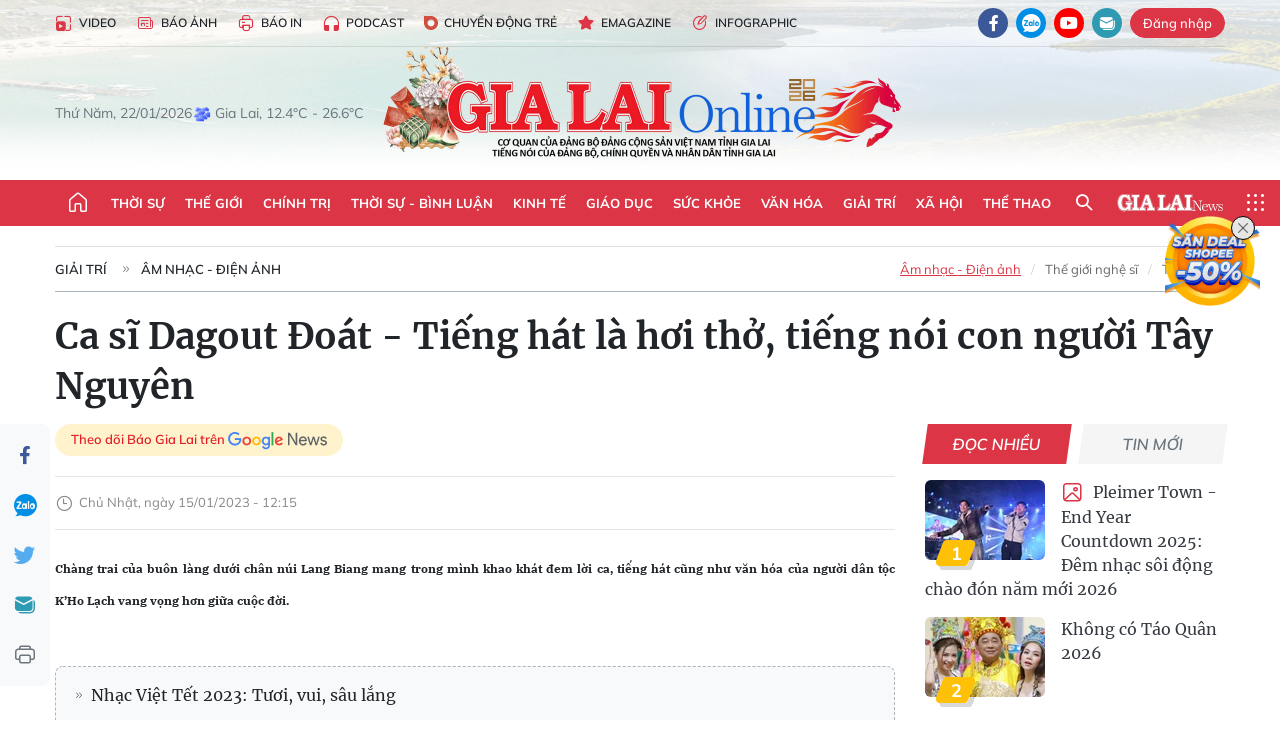

--- FILE ---
content_type: text/html;charset=utf-8
request_url: https://baogialai.com.vn/ca-si-dagout-doat-tieng-hat-la-hoi-tho-tieng-noi-con-nguoi-tay-nguyen-post189323.html
body_size: 38030
content:
<!DOCTYPE html> <html lang="vi"> <head> <title>Ca sĩ Dagout Đoát - Tiếng hát là hơi thở, tiếng nói con người Tây Nguyên | Báo Gia Lai điện tử</title> <meta name="description" content="Chàng trai của buôn làng dưới chân núi Lang Biang mang trong mình khao khát đem lời ca, tiếng hát cũng như văn hóa của người dân tộc K&#39;Ho Lạch vang vọng hơn giữa cuộc đời."/> <meta name="keywords" content="dự án âm nhạc,ca sĩ Dagout Đoát,Festival Hoa Đà Lạt,Chuyện tình LangBiang"/> <meta name="news_keywords" content="dự án âm nhạc,ca sĩ Dagout Đoát,Festival Hoa Đà Lạt,Chuyện tình LangBiang"/> <meta http-equiv="Content-Type" content="text/html; charset=utf-8"/> <meta http-equiv="X-UA-Compatible" content="IE=edge"/> <meta http-equiv="refresh" content="1800"/> <meta name="revisit-after" content="1 days"/> <meta name="viewport" content="width=device-width, initial-scale=1"> <meta http-equiv="content-language" content="vi"/> <meta name="format-detection" content="telephone=no"/> <meta name="format-detection" content="address=no"/> <meta name="apple-mobile-web-app-capable" content="yes"> <meta name="apple-mobile-web-app-status-bar-style" content="black"> <meta name="apple-mobile-web-app-title" content="Báo Gia Lai điện tử"/> <meta name="referrer" content="no-referrer-when-downgrade"/> <link rel="shortcut icon" href="https://cdn.baogialai.com.vn/assets/web/styles/img/favicon_vi.ico" type="image/x-icon"/> <link rel="preconnect" href="https://cdn.baogialai.com.vn"/> <link rel="dns-prefetch" href="https://cdn.baogialai.com.vn"/> <link rel="dns-prefetch" href="//static.baogialai.com.vn"/> <link rel="dns-prefetch" href="//www.google-analytics.com"/> <link rel="dns-prefetch" href="//www.googletagmanager.com"/> <link rel="dns-prefetch" href="//stc.za.zaloapp.com"/> <link rel="dns-prefetch" href="//fonts.googleapis.com"/> <meta property="fb:pages" content="1879835095375968"/> <script> var cmsConfig = { domainDesktop: 'https://baogialai.com.vn', domainMobile: 'https://baogialai.com.vn', domainApi: 'https://api.baogialai.com.vn', domainStatic: 'https://cdn.baogialai.com.vn', domainLog: 'https://log.baogialai.com.vn', googleAnalytics: 'G-KM6CQHNG73', siteId: 0, pageType: 1, objectId: 189323, adsZone: 42, allowAds: true, adsLazy: true, antiAdblock: true, }; if (window.location.protocol !== 'https:' && window.location.hostname.indexOf('baogialai.com.vn') !== -1) { window.location = 'https://' + window.location.hostname + window.location.pathname + window.location.hash; } var USER_AGENT = window.navigator && (window.navigator.userAgent || window.navigator.vendor) || window.opera || "", IS_MOBILE = /Android|webOS|iPhone|iPod|BlackBerry|Windows Phone|IEMobile|Mobile Safari|Opera Mini/i.test(USER_AGENT); function setCookie(o, e, i) { var n = new Date; n.setTime(n.getTime() + 24 * i * 60 * 60 * 1e3); var t = "expires=" + n.toUTCString(); document.cookie = o + "=" + e + "; " + t + "; path=/" } function getCookie(o) { var e = document.cookie.indexOf(o + "="), i = e + o.length + 1; if (!e && o !== document.cookie.substring(0, o.length)) return null; if (-1 === e) return null; var n = document.cookie.indexOf(";", i); return -1 === n && (n = document.cookie.length), unescape(document.cookie.substring(i, n)) } function removeHash() { 0 < window.location.toString().indexOf("#") && window.history.pushState("", document.title, window.location.pathname) }; </script> <script> if (USER_AGENT && USER_AGENT.indexOf("facebot") <= 0 && USER_AGENT.indexOf("facebookexternalhit") <= 0) { var query = ''; var hash = ''; if (window.location.search) query = window.location.search; if (window.location.hash) hash = window.location.hash; var canonicalUrl = 'https://baogialai.com.vn/ca-si-dagout-doat-tieng-hat-la-hoi-tho-tieng-noi-con-nguoi-tay-nguyen-post189323.html' + query + hash ; var curUrl = decodeURIComponent(window.location.href); if (!location.port && canonicalUrl.startsWith("http") && curUrl != canonicalUrl) { window.location.replace(canonicalUrl); } } </script> <meta name="author" content="Báo Gia Lai điện tử"/> <meta name="copyright" content="Copyright © 2026 by Báo Gia Lai điện tử"/> <meta name="RATING" content="GENERAL"/> <meta name="GENERATOR" content="Báo Gia Lai điện tử"/> <meta content="Báo Gia Lai điện tử" itemprop="sourceOrganization" name="source"/> <meta content="news" itemprop="genre" name="medium"/> <meta name="robots" content="noarchive, max-image-preview:large, index, follow"/> <meta name="GOOGLEBOT" content="noarchive, max-image-preview:large, index, follow"/> <link rel="canonical" href="https://baogialai.com.vn/ca-si-dagout-doat-tieng-hat-la-hoi-tho-tieng-noi-con-nguoi-tay-nguyen-post189323.html"/> <meta property="og:site_name" content="Báo Gia Lai điện tử"/> <meta property="og:rich_attachment" content="true"/> <meta property="og:type" content="article"/> <meta property="og:url" content="https://baogialai.com.vn/ca-si-dagout-doat-tieng-hat-la-hoi-tho-tieng-noi-con-nguoi-tay-nguyen-post189323.html"/> <meta property="og:image" content="https://cdn.baogialai.com.vn/images/a95dd877509f86a1e987f3f1560336898071e9839632a243081487331cab6a64ef3a02259f6e1c105e7cde83642fa8941334b955b1e1b47f16e271643daf2a3bbd1da26b462b62c28a435d543b223ecf/images3219009_3cs.jpg.webp"/> <meta property="og:title" content="Ca sĩ Dagout Đoát - Tiếng hát là hơi thở, tiếng nói con người Tây Nguyên"/> <meta property="og:description" content="Chàng trai của buôn làng dưới chân núi Lang Biang mang trong mình khao khát đem lời ca, tiếng hát cũng như văn hóa của người dân tộc K&#39;Ho Lạch vang vọng hơn giữa cuộc đời."/> <meta name="twitter:card" value="summary"/> <meta name="twitter:url" content="https://baogialai.com.vn/ca-si-dagout-doat-tieng-hat-la-hoi-tho-tieng-noi-con-nguoi-tay-nguyen-post189323.html"/> <meta name="twitter:title" content="Ca sĩ Dagout Đoát - Tiếng hát là hơi thở, tiếng nói con người Tây Nguyên"/> <meta name="twitter:description" content="Chàng trai của buôn làng dưới chân núi Lang Biang mang trong mình khao khát đem lời ca, tiếng hát cũng như văn hóa của người dân tộc K&#39;Ho Lạch vang vọng hơn giữa cuộc đời."/> <meta name="twitter:image" content="https://cdn.baogialai.com.vn/images/a95dd877509f86a1e987f3f1560336898071e9839632a243081487331cab6a64ef3a02259f6e1c105e7cde83642fa8941334b955b1e1b47f16e271643daf2a3bbd1da26b462b62c28a435d543b223ecf/images3219009_3cs.jpg.webp"/> <meta name="twitter:site" content="@Báo Gia Lai điện tử"/> <meta name="twitter:creator" content="@Báo Gia Lai điện tử"/> <meta property="article:publisher" content="https://www.facebook.com/baogialai.net/"/> <meta property="article:tag" content="dự án âm nhạc,ca sĩ Dagout Đoát,Festival Hoa Đà Lạt,Chuyện tình LangBiang"/> <meta property="article:section" content="Âm nhạc - Điện ảnh"/> <meta property="article:published_time" content="2023-01-15T19:15:00+0700"/> <meta property="article:modified_time" content="2023-01-15T19:24:53+0700"/> <link rel="amphtml" href="https://baogialai.com.vn/ca-si-dagout-doat-tieng-hat-la-hoi-tho-tieng-noi-con-nguoi-tay-nguyen-post189323.amp"/> <script type="application/ld+json"> { "@context": "http://schema.org", "@type": "Organization", "name": "Báo Gia Lai điện tử", "url": "https://baogialai.com.vn", "logo": "https://cdn.baogialai.com.vn/assets/web/styles/img/logo.png", "foundingDate": "1947", "founders": [ { "@type": "Person", "name": "CƠ QUAN CỦA ĐẢNG BỘ ĐẢNG CỘNG SẢN VIỆT NAM TỈNH GIA LAI" } ], "address": [ { "@type": "PostalAddress", "streetAddress": "02 A Hoàng Văn Thụ, TP. Pleiku, tỉnh Gia Lai", "addressLocality": "Gia Lai City", "addressRegion": "Northeast", "postalCode": "600000", "addressCountry": "VNM" } ], "contactPoint": [ { "@type": "ContactPoint", "telephone": "+84-269-3824-123", "contactType": "customer service" } ], "sameAs": [ "https://www.facebook.com/baogialai.net" ] } </script> <script type="application/ld+json"> { "@context" : "https://schema.org", "@type" : "WebSite", "name": "Báo Gia Lai điện tử", "url": "https://baogialai.com.vn", "alternateName" : "Báo và phát thanh, truyền hình Gia Lai, CƠ QUAN CỦA ĐẢNG BỘ ĐẢNG CỘNG SẢN VIỆT NAM TỈNH GIA LAI", "potentialAction": { "@type": "SearchAction", "target": { "@type": "EntryPoint", "urlTemplate": "https://baogialai.com.vn/search/?q={search_term_string}" }, "query-input": "required name=search_term_string" } } </script> <script type="application/ld+json"> { "@context":"http://schema.org", "@type":"BreadcrumbList", "itemListElement":[ { "@type":"ListItem", "position":1, "item":{ "@id":"https://baogialai.com.vn/giai-tri/am-nhac-dien-anh/", "name":"Âm nhạc - Điện ảnh" } } ] } </script> <script type="application/ld+json"> { "@context": "http://schema.org", "@type": "NewsArticle", "mainEntityOfPage":{ "@type":"WebPage", "@id":"https://baogialai.com.vn/ca-si-dagout-doat-tieng-hat-la-hoi-tho-tieng-noi-con-nguoi-tay-nguyen-post189323.html" }, "headline": "Ca sĩ Dagout Đoát - Tiếng hát là hơi thở, tiếng nói con người Tây Nguyên", "description": "Chàng trai của buôn làng dưới chân núi Lang Biang mang trong mình khao khát đem lời ca, tiếng hát cũng như văn hóa của người dân tộc K'Ho Lạch vang vọng hơn giữa cuộc đời.", "image": { "@type": "ImageObject", "url": "https://cdn.baogialai.com.vn/images/a95dd877509f86a1e987f3f1560336898071e9839632a243081487331cab6a64ef3a02259f6e1c105e7cde83642fa8941334b955b1e1b47f16e271643daf2a3bbd1da26b462b62c28a435d543b223ecf/images3219009_3cs.jpg.webp", "width" : 1200, "height" : 675 }, "datePublished": "2023-01-15T19:15:00+0700", "dateModified": "2023-01-15T19:24:53+0700", "author": { "@type": "Person", "name": "" }, "publisher": { "@type": "Organization", "name": "Báo Gia Lai điện tử", "logo": { "@type": "ImageObject", "url": "https://cdn.baogialai.com.vn/assets/web/styles/img/logo.png" } } } </script> <link rel="preload" href="https://cdn.baogialai.com.vn/assets/web/styles/css/main.min-1.0.56.css" as="style"> <link rel="preload" href="https://cdn.baogialai.com.vn/assets/web/js/main.min-1.0.44.js" as="script"> <link rel="preload" href="https://cdn.baogialai.com.vn/assets/web/js/detail.min-1.0.23.js" as="script"> <link rel="preload" href="https://common.mcms.one/assets/styles/css/baogialai-1.0.2.css" as="style"> <link rel="stylesheet" href="https://common.mcms.one/assets/styles/css/baogialai-1.0.2.css"> <link id="cms-style" rel="stylesheet" href="https://cdn.baogialai.com.vn/assets/web/styles/css/main.min-1.0.56.css"> <style>.zl-likeshare{display:none}</style> <script type="text/javascript"> var _metaOgUrl = 'https://baogialai.com.vn/ca-si-dagout-doat-tieng-hat-la-hoi-tho-tieng-noi-con-nguoi-tay-nguyen-post189323.html'; var page_title = document.title; var tracked_url = window.location.pathname + window.location.search + window.location.hash; var cate_path = 'giai-tri/am-nhac-dien-anh'; if (cate_path.length > 0) { tracked_url = "/" + cate_path + tracked_url; } </script> <script async="" src="https://www.googletagmanager.com/gtag/js?id=G-KM6CQHNG73"></script> <script> window.dataLayer = window.dataLayer || []; function gtag() { dataLayer.push(arguments); } gtag('js', new Date()); gtag('config', 'G-KM6CQHNG73', {page_path: tracked_url}); </script> <script>window.dataLayer = window.dataLayer || []; dataLayer.push({'pageCategory': '/giai\-tri\/am\-nhac\-dien\-anh'});</script> <script> window.dataLayer = window.dataLayer || []; dataLayer.push({ 'event': 'Pageview', 'articleId': '189323', 'articleTitle': 'Ca sĩ Dagout Đoát - Tiếng hát là hơi thở, tiếng nói con người Tây Nguyên', 'articleCategory': 'Âm nhạc - Điện ảnh', 'articleAlowAds': true, 'articleType': 'normal', 'articleTags': 'dự án âm nhạc,ca sĩ Dagout Đoát,Festival Hoa Đà Lạt,Chuyện tình LangBiang', 'articlePublishDate': '2023-01-15T19:15:00+0700', 'articleThumbnail': 'https://cdn.baogialai.com.vn/images/a95dd877509f86a1e987f3f1560336898071e9839632a243081487331cab6a64ef3a02259f6e1c105e7cde83642fa8941334b955b1e1b47f16e271643daf2a3bbd1da26b462b62c28a435d543b223ecf/images3219009_3cs.jpg.webp', 'articleShortUrl': 'https://baogialai.com.vn/ca-si-dagout-doat-tieng-hat-la-hoi-tho-tieng-noi-con-nguoi-tay-nguyen-post189323.html', 'articleFullUrl': 'https://baogialai.com.vn/ca-si-dagout-doat-tieng-hat-la-hoi-tho-tieng-noi-con-nguoi-tay-nguyen-post189323.html', }); </script> <script type='text/javascript'> gtag('event', 'article_page', { 'articleId': '189323', 'articleTitle': 'Ca sĩ Dagout Đoát - Tiếng hát là hơi thở, tiếng nói con người Tây Nguyên', 'articleCategory': 'Âm nhạc - Điện ảnh', 'articleAlowAds': true, 'articleType': 'normal', 'articleTags': 'dự án âm nhạc,ca sĩ Dagout Đoát,Festival Hoa Đà Lạt,Chuyện tình LangBiang', 'articlePublishDate': '2023-01-15T19:15:00+0700', 'articleThumbnail': 'https://cdn.baogialai.com.vn/images/a95dd877509f86a1e987f3f1560336898071e9839632a243081487331cab6a64ef3a02259f6e1c105e7cde83642fa8941334b955b1e1b47f16e271643daf2a3bbd1da26b462b62c28a435d543b223ecf/images3219009_3cs.jpg.webp', 'articleShortUrl': 'https://baogialai.com.vn/ca-si-dagout-doat-tieng-hat-la-hoi-tho-tieng-noi-con-nguoi-tay-nguyen-post189323.html', 'articleFullUrl': 'https://baogialai.com.vn/ca-si-dagout-doat-tieng-hat-la-hoi-tho-tieng-noi-con-nguoi-tay-nguyen-post189323.html', }); </script> <script type="text/javascript"> var videoAds = 'https://sspapi.admicro.vn/ssp_request/video?u=baogialai.com.vn%2F[URL_PATH]&z=2033613&p=1&w=650&h=300&l=-1&loc=-1&tags=1,2,3,4,5&adstype=2&vtype=1&bannerlimit=5&bannerid=-1'</script> <script async type="application/javascript" src="https://news.google.com/swg/js/v1/swg-basic.js"></script>
<script> (self.SWG_BASIC = self.SWG_BASIC || []).push( basicSubscriptions => { basicSubscriptions.init({ type: "NewsArticle", isPartOfType: ["Product"], isPartOfProductId: "CAowjfbLCw:openaccess", clientOptions: { theme: "light", lang: "vi" }, }); });
</script>
<script>(function(w,d,s,l,i){w[l]=w[l]||[];w[l].push({'gtm.start':
new Date().getTime(),event:'gtm.js'});var f=d.getElementsByTagName(s)[0],
j=d.createElement(s),dl=l!='dataLayer'?'&l='+l:'';j.async=true;j.src=
'https://www.googletagmanager.com/gtm.js?id='+i+dl;f.parentNode.insertBefore(j,f);
})(window,document,'script','dataLayer','GTM-TB9TXDXN');</script>
<script async src="https://static.amcdn.vn/tka/cdn.js" type="text/javascript"></script>
<script> var arfAsync = arfAsync || [];
</script>
<script id="arf-core-js" onerror="window.arferrorload=true;" src="//media1.admicro.vn/cms/Arf.min.js" async></script> <script async src="https://sp.zalo.me/plugins/sdk.js"></script> </head> <body class="normal"> <header class="site-header"> <div class="hdr-topbar"> <div class="container"> <div class="hdr-tool"> <a href="/media/" class="hdr-link" title="Video" target="_blank"><i class="ic-type-video"></i>Video</a> <a href="/bao-anh/" class="hdr-link" title="Báo Ảnh"><i class="ic-news"></i>Báo Ảnh</a> <a href="/bao-in/" class="hdr-link"><i class="ic-p-magazine"></i>Báo in</a> <a href="/podcast/" class="hdr-link" title="Podcast"><i class="ic-type-headphones"></i>Podcast</a> <a href="/chuyen-dong-tre/" class="hdr-link" title="Chuyển động trẻ" target="_blank"><i class="ic-cdt"></i>Chuyển động trẻ</a> <a href="/multimedia/emagazine/" class="hdr-link" title="Emagazine"><i class="ic-star"></i>Emagazine</a> <a href="/multimedia/infographics/" class="hdr-link" title="Infographic"><i class="ic-status"></i>Infographic</a> </div> <div class="hdr-social"> <a href="https://www.facebook.com/baogialai.net" class="fb" target="_blank" title="Quan tâm báo Gia Lai trên facebook"><i class="ic-facebook"></i></a> <a href="https://zalo.me/2001351235895213476" class="zl" target="_blank" title="Quan tâm báo Gia Lai trên zalo"><i class="ic-zalo"></i></a> <a href="https://www.youtube.com/channel/UCDJdbERJb4Tk72cgn3mRwtQ" class="yt" target="_blank" title="Quan tâm báo Gia Lai trên Youtube"><i class="ic-youtube"></i></a> <a href="mailto:glo@baogialai.com.vn" class="ml" target="_blank" title="Gửi email tới báo Gia Lai"><i class="ic-mail"></i></a> <div class="wrap-user user-profile"></div> </div> </div> </div> <div class="center container"> <div class="wrap"> <div class="time" id="fulltime"></div> <div class="weather" id="weather-box"></div> </div> <div class="hdr-logo"> <div class="logo"> <a href="https://baogialai.com.vn" title="Báo Gia Lai điện tử">Báo Gia Lai điện tử</a> </div> </div> </div> <nav class="navigation"> <ul class="container menu-wrap"> <li class="main home"> <a href="/" class="menu-heading" title="Trang chủ"><i class="ic-home"></i></a> </li> <li class="main"> <a class="menu-heading" href="https://baogialai.com.vn/thoi-su-su-kien/" title="Thời sự">Thời sự</a> </li> <li class="main"> <a class="menu-heading" href="https://baogialai.com.vn/thoi-su-quoc-te/" title="Thế giới">Thế giới</a> </li> <li class="main"> <a class="menu-heading" href="https://baogialai.com.vn/chinh-tri/" title="Chính trị">Chính trị</a> <div class="submenu"> <a href="https://baogialai.com.vn/chinh-tri/nhan-su/" title="Nhân sự">Nhân sự</a> <a href="https://baogialai.com.vn/chinh-tri/quoc-phong-an-ninh/" title="Quốc phòng - An ninh">Quốc phòng - An ninh</a> <a href="https://baogialai.com.vn/chinh-tri/tin-tuc/" title="Tin tức">Tin tức</a> <a href="https://baogialai.com.vn/chinh-tri/bao-ve-nen-tang-tu-tuong-cua-dang/" title="Bảo vệ nền tảng tư tưởng của Đảng">Bảo vệ nền tảng tư tưởng của Đảng</a> </div> </li> <li class="main"> <a class="menu-heading" href="https://baogialai.com.vn/thoi-su-binh-luan/" title="Thời sự - Bình luận">Thời sự - Bình luận</a> </li> <li class="main"> <a class="menu-heading" href="https://baogialai.com.vn/kinh-te/" title="Kinh tế">Kinh tế</a> <div class="submenu"> <a href="https://baogialai.com.vn/kinh-te/doanh-nghiep/" title="Doanh nghiệp">Doanh nghiệp</a> <a href="https://baogialai.com.vn/xe-may-xe-o-to/" title="Xe máy - Ô tô">Xe máy - Ô tô</a> <a href="https://baogialai.com.vn/thi-truong-vang/" title="Thị trường vàng">Thị trường vàng</a> <a href="https://baogialai.com.vn/kinh-te/nong-nghiep/" title="Nông-lâm-ngư nghiệp">Nông-lâm-ngư nghiệp</a> <a href="https://baogialai.com.vn/kinh-te/tai-chinh/" title="Tài chính">Tài chính</a> <a href="https://baogialai.com.vn/kinh-te/hang-hoa-tieu-dung/" title="Hàng hóa - Tiêu dùng">Hàng hóa - Tiêu dùng</a> </div> </li> <li class="main"> <a class="menu-heading" href="https://baogialai.com.vn/giao-duc/" title="Giáo dục">Giáo dục</a> <div class="submenu"> <a href="https://baogialai.com.vn/giao-duc/chuyen-truong-chuyen-lop/" title="Chuyện trường, chuyện lớp">Chuyện trường, chuyện lớp</a> <a href="https://baogialai.com.vn/giao-duc/tuyen-sinh/" title="Tuyển sinh">Tuyển sinh</a> <a href="https://baogialai.com.vn/giao-duc/tin-tuc/" title="Tin tức">Tin tức</a> </div> </li> <li class="main"> <a class="menu-heading" href="https://baogialai.com.vn/suc-khoe/" title="Sức khỏe">Sức khỏe</a> <div class="submenu"> <a href="https://baogialai.com.vn/suc-khoe/dinh-duong/" title="Dinh dưỡng">Dinh dưỡng</a> <a href="https://baogialai.com.vn/suc-khoe/lam-dep/" title="Làm đẹp">Làm đẹp</a> <a href="https://baogialai.com.vn/suc-khoe/tin-tuc/" title="Tin tức">Tin tức</a> <a href="https://baogialai.com.vn/suc-khoe/y-duoc-co-truyen/" title="Y dược cổ truyền">Y dược cổ truyền</a> </div> </li> <li class="main"> <a class="menu-heading" href="https://baogialai.com.vn/van-hoa/" title="Văn hóa">Văn hóa</a> <div class="submenu"> <a href="https://baogialai.com.vn/van-hoa/co-hoc-tinh-hoa/" title="Cổ học tinh hoa">Cổ học tinh hoa</a> <a href="https://baogialai.com.vn/van-hoa/van-hoc-nghe-thuat/" title="Văn học - Nghệ thuật">Văn học - Nghệ thuật</a> <a href="https://baogialai.com.vn/van-hoa/qua-tang-tam-hon-2022/" title="Quà tặng tâm hồn">Quà tặng tâm hồn</a> </div> </li> <li class="main"> <a class="menu-heading" href="https://baogialai.com.vn/giai-tri/" title="Giải trí">Giải trí</a> <div class="submenu"> <a href="https://baogialai.com.vn/giai-tri/am-nhac-dien-anh/" title="Âm nhạc - Điện ảnh">Âm nhạc - Điện ảnh</a> <a href="https://baogialai.com.vn/giai-tri/the-gioi-nghe-si/" title="Thế giới nghệ sĩ">Thế giới nghệ sĩ</a> <a href="https://baogialai.com.vn/giai-tri/thoi-trang/" title="Thời trang">Thời trang</a> </div> </li> <li class="main"> <a class="menu-heading" href="https://baogialai.com.vn/doi-song/" title="Xã hội">Xã hội</a> <div class="submenu"> <a href="https://baogialai.com.vn/doi-song/dan-sinh/" title="Đời sống">Đời sống</a> <a href="https://baogialai.com.vn/doi-song/gia-dinh/" title="Gia đình">Gia đình</a> <a href="https://baogialai.com.vn/doi-song/lao-dong-viec-lam/" title="Lao động - Việc làm">Lao động - Việc làm</a> <a href="https://baogialai.com.vn/tu-thien/" title="Từ thiện">Từ thiện</a> <a href="https://baogialai.com.vn/xoa-nha-tam-nha-dot-nat/" title="Xóa nhà tạm, nhà dột nát">Xóa nhà tạm, nhà dột nát</a> </div> </li> <li class="main"> <a class="menu-heading" href="https://baogialai.com.vn/the-thao/" title="Thể thao">Thể thao</a> <div class="submenu"> <a href="https://baogialai.com.vn/the-thao/bong-da/" title="Bóng đá">Bóng đá</a> <a href="https://baogialai.com.vn/ma-ra-thon/" title="Marathon">Marathon</a> <a href="https://baogialai.com.vn/tennis-pickleball/" title="Tennis-Pickleball">Tennis-Pickleball</a> <a href="https://baogialai.com.vn/the-thao/trong-nuoc-2022/" title="Thể thao cộng đồng">Thể thao cộng đồng</a> </div> </li> <li class="main search"> <div class="search-btn"> <i class="ic-search"></i> </div> <div class="dropdown-menu"> <div class="search-form"> <input type="text" class="form-control txtsearch" placeholder="Tìm kiếm"> <button type="button" class="btn btn_search" aria-label="Tìm kiếm">Tìm kiếm</button> </div> </div> </li> <li class="main logo-news"><a href="https://en.baogialai.com.vn" title="Gia Lai News">Gia Lai News</a></li> <li class="main menu"> <div class="menu-btn"> <i class="ic-menu"></i> </div> <div class="dropdown-menu"> <div class="container mega-menu"> <div class="menu-col"> <a href="https://baogialai.com.vn/thoi-su-su-kien/" title="Thời sự">Thời sự</a> </div> <div class="menu-col"> <a href="https://baogialai.com.vn/thoi-su-quoc-te/" title="Thế giới">Thế giới</a> </div> <div class="menu-col"> <a href="https://baogialai.com.vn/chinh-tri/" title="Chính trị">Chính trị</a> <a href="https://baogialai.com.vn/chinh-tri/nhan-su/" title="Nhân sự">Nhân sự</a> <a href="https://baogialai.com.vn/chinh-tri/tin-tuc/" title="Tin tức">Tin tức</a> <a href="https://baogialai.com.vn/chinh-tri/bao-ve-nen-tang-tu-tuong-cua-dang/" title="Bảo vệ nền tảng tư tưởng của Đảng">Bảo vệ nền tảng tư tưởng của Đảng</a> <a href="https://baogialai.com.vn/chinh-tri/quoc-phong-an-ninh/" title="Quốc phòng - An ninh">Quốc phòng - An ninh</a> </div> <div class="menu-col"> <a href="https://baogialai.com.vn/thoi-su-binh-luan/" title="Thời sự - Bình luận">Thời sự - Bình luận</a> </div> <div class="menu-col"> <a href="https://baogialai.com.vn/kinh-te/" title="Kinh tế">Kinh tế</a> <a href="https://baogialai.com.vn/thi-truong-vang/" title="Thị trường vàng">Thị trường vàng</a> <a href="https://baogialai.com.vn/xe-may-xe-o-to/" title="Xe máy - Ô tô">Xe máy - Ô tô</a> <a href="https://baogialai.com.vn/kinh-te/doanh-nghiep/" title="Doanh nghiệp">Doanh nghiệp</a> <a href="https://baogialai.com.vn/kinh-te/nong-nghiep/" title="Nông-lâm-ngư nghiệp">Nông-lâm-ngư nghiệp</a> <a href="https://baogialai.com.vn/kinh-te/hang-hoa-tieu-dung/" title="Hàng hóa - Tiêu dùng">Hàng hóa - Tiêu dùng</a> <a href="https://baogialai.com.vn/kinh-te/tai-chinh/" title="Tài chính">Tài chính</a> </div> <div class="menu-col"> <a href="https://baogialai.com.vn/giao-duc/" title="Giáo dục">Giáo dục</a> <a href="https://baogialai.com.vn/giao-duc/tin-tuc/" title="Tin tức">Tin tức</a> <a href="https://baogialai.com.vn/giao-duc/tuyen-sinh/" title="Tuyển sinh">Tuyển sinh</a> <a href="https://baogialai.com.vn/giao-duc/chuyen-truong-chuyen-lop/" title="Chuyện trường, chuyện lớp">Chuyện trường, chuyện lớp</a> </div> <div class="menu-col"> <a href="https://baogialai.com.vn/suc-khoe/" title="Sức khỏe">Sức khỏe</a> <a href="https://baogialai.com.vn/suc-khoe/y-duoc-co-truyen/" title="Y dược cổ truyền">Y dược cổ truyền</a> <a href="https://baogialai.com.vn/suc-khoe/dinh-duong/" title="Dinh dưỡng">Dinh dưỡng</a> <a href="https://baogialai.com.vn/suc-khoe/lam-dep/" title="Làm đẹp">Làm đẹp</a> <a href="https://baogialai.com.vn/suc-khoe/tin-tuc/" title="Tin tức">Tin tức</a> </div> <div class="menu-col"> <a href="https://baogialai.com.vn/van-hoa/" title="Văn hóa">Văn hóa</a> <a href="https://baogialai.com.vn/van-hoa/van-hoc-nghe-thuat/" title="Văn học - Nghệ thuật">Văn học - Nghệ thuật</a> <a href="https://baogialai.com.vn/van-hoa/co-hoc-tinh-hoa/" title="Cổ học tinh hoa">Cổ học tinh hoa</a> <a href="https://baogialai.com.vn/van-hoa/qua-tang-tam-hon-2022/" title="Quà tặng tâm hồn">Quà tặng tâm hồn</a> </div> <div class="menu-col"> <a href="https://baogialai.com.vn/giai-tri/" title="Giải trí">Giải trí</a> <a href="https://baogialai.com.vn/giai-tri/the-gioi-nghe-si/" title="Thế giới nghệ sĩ">Thế giới nghệ sĩ</a> <a href="https://baogialai.com.vn/giai-tri/am-nhac-dien-anh/" title="Âm nhạc - Điện ảnh">Âm nhạc - Điện ảnh</a> <a href="https://baogialai.com.vn/giai-tri/thoi-trang/" title="Thời trang">Thời trang</a> </div> <div class="menu-col"> <a href="https://baogialai.com.vn/song-tre-song-dep/" title="Sống trẻ">Sống trẻ</a> <a href="https://baogialai.com.vn/song-tre-song-dep/hoat-dong-doan-hoi-doi/" title="Hoạt động Đoàn - Hội - Đội">Hoạt động Đoàn - Hội - Đội</a> <a href="https://baogialai.com.vn/song-tre-song-dep/the-gioi-tre/" title="Thế giới trẻ">Thế giới trẻ</a> </div> <div class="menu-col"> <a href="https://baogialai.com.vn/doi-song/" title="Xã hội">Xã hội</a> <a href="https://baogialai.com.vn/doi-song/dan-sinh/" title="Đời sống">Đời sống</a> <a href="https://baogialai.com.vn/doi-song/lao-dong-viec-lam/" title="Lao động - Việc làm">Lao động - Việc làm</a> <a href="https://baogialai.com.vn/doi-song/gia-dinh/" title="Gia đình">Gia đình</a> </div> <div class="menu-col"> <a href="https://baogialai.com.vn/the-thao/" title="Thể thao">Thể thao</a> <a href="https://baogialai.com.vn/tennis-pickleball/" title="Tennis-Pickleball">Tennis-Pickleball</a> <a href="https://baogialai.com.vn/ma-ra-thon/" title="Marathon">Marathon</a> <a href="https://baogialai.com.vn/the-thao/bong-da/" title="Bóng đá">Bóng đá</a> <a href="https://baogialai.com.vn/the-thao/trong-nuoc-2022/" title="Thể thao cộng đồng">Thể thao cộng đồng</a> </div> <div class="menu-col"> <a href="https://baogialai.com.vn/du-lich/" title="Du lịch">Du lịch</a> <a href="https://baogialai.com.vn/van-hoa/am-thuc/" title="Ẩm thực">Ẩm thực</a> <a href="https://baogialai.com.vn/du-lich/hanh-trang-lu-hanh/" title="Hành trang lữ hành">Hành trang lữ hành</a> <a href="https://baogialai.com.vn/du-lich/tin-tuc/" title="Tin tức">Tin tức</a> </div> <div class="menu-col"> <a href="https://baogialai.com.vn/phap-luat/" title="Pháp luật">Pháp luật</a> <a href="https://baogialai.com.vn/phap-luat/tin-tuc/" title="Tin tức">Tin tức</a> <a href="https://baogialai.com.vn/phap-luat/ky-su-phap-dinh/" title="Ký sự pháp đình">Ký sự pháp đình</a> <a href="https://baogialai.com.vn/phap-luat/goc-canh-bao-chong-tin-gia/" title="Góc cảnh báo / Chống tin giả">Góc cảnh báo / Chống tin giả</a> </div> <div class="menu-col"> <a href="https://baogialai.com.vn/do-thi/" title="Đô thị">Đô thị</a> <a href="https://baogialai.com.vn/do-thi/khong-gian-song-2022/" title="Không gian sống">Không gian sống</a> <a href="https://baogialai.com.vn/do-thi/nhip-song-do-thi-2022/" title="Nhịp sống Đô thị">Nhịp sống Đô thị</a> </div> <div class="menu-col"> <a href="https://baogialai.com.vn/ban-doc/" title="Tòa soạn-Bạn đọc">Tòa soạn-Bạn đọc</a> </div> <div class="menu-col"> <a href="https://baogialai.com.vn/phong-su-ky-su/" title="Phóng sự - Ký sự">Phóng sự - Ký sự</a> </div> <div class="menu-col"> <a href="https://baogialai.com.vn/khoa-hoc-cong-nghe/" title="Khoa học - Công nghệ">Khoa học - Công nghệ</a> <a href="https://baogialai.com.vn/khoa-hoc-cong-nghe/bi-an-khoa-hoc-2022/" title="Bí ẩn khoa học">Bí ẩn khoa học</a> <a href="https://baogialai.com.vn/khoa-hoc-cong-nghe/tin-tuc-cong-nghe-2022/" title="Tin tức công nghệ">Tin tức công nghệ</a> <a href="https://baogialai.com.vn/khoa-hoc-cong-nghe/xe-360-2022/" title="Xe 360">Xe 360</a> </div> <div class="menu-col"> <a href="https://baogialai.com.vn/multimedia/" title="Multimedia">Multimedia</a> <a href="https://baogialai.com.vn/multimedia/emagazine/" title="Emagazine">Emagazine</a> <a href="https://baogialai.com.vn/multimedia/infographics/" title="Infographics">Infographics</a> </div> <div class="menu-col"> <a href="https://baogialai.com.vn/podcast/" title="Podcast">Podcast</a> <a href="https://baogialai.com.vn/gia-lai-hom-nay/" title="Gia Lai ngày mới">Gia Lai ngày mới</a> <a href="https://baogialai.com.vn/chuyen-nguoi-gia-lai/" title="Chuyện Người Gia Lai">Chuyện Người Gia Lai</a> </div> <div class="menu-col"> <a href="https://baogialai.com.vn/media/" title="Video">Video</a> <a href="https://baogialai.com.vn/multimedia/video/gia-lai-48h/" title="24 giờ">24 giờ</a> <a href="https://baogialai.com.vn/ban-tin-the-gioi/" title="Bản tin Thế giới">Bản tin Thế giới</a> <a href="https://baogialai.com.vn/multimedia/video/tin-tuc/" title="Tin tức">Tin tức</a> <a href="https://baogialai.com.vn/multimedia/video/phong-su/" title="Phóng sự">Phóng sự</a> <a href="https://baogialai.com.vn/media/van-hoa-2022/" title="Văn hóa">Văn hóa</a> <a href="https://baogialai.com.vn/media/the-thao-2022/" title="Thể thao">Thể thao</a> </div> <div class="menu-col"> <a href="https://baogialai.com.vn/thoi-tiet/" title="Thời tiết">Thời tiết</a> <a href="https://baogialai.com.vn/thoi-tiet/thoi-tiet-hom-nay/" title="Thời tiết hôm nay">Thời tiết hôm nay</a> <a href="https://baogialai.com.vn/thoi-tiet/canh-bao-thien-tai/" title="Cảnh báo thiên tai">Cảnh báo thiên tai</a> </div> <div class="menu-col"> <a href="https://baogialai.com.vn/thong-tin-quang-cao/" title="Thông tin quảng cáo">Thông tin quảng cáo</a> </div> <div class="menu-col"> <a href="https://baogialai.com.vn/diem-den-gia-lai-2022/" title="Điểm đến Gia Lai">Điểm đến Gia Lai</a> </div> <div class="menu-col"> <a href="https://baogialai.com.vn/bao-anh/" title="Báo Ảnh">Báo Ảnh</a> </div> </div> </div> </li> </ul> </nav> </header> <div class="site-body"> <div class="container"> <div class="direction"> <h2 class="main"> <a href="https://baogialai.com.vn/giai-tri/" title="Giải trí">Giải trí</a> </h2> <h2 class="main"> <a href="https://baogialai.com.vn/giai-tri/am-nhac-dien-anh/" title="Âm nhạc - Điện ảnh" class="active">Âm nhạc - Điện ảnh</a> </h2> <div class="sub"> <a class="active" href="https://baogialai.com.vn/giai-tri/am-nhac-dien-anh/" title="Âm nhạc - Điện ảnh">Âm nhạc - Điện ảnh</a> <a class="" href="https://baogialai.com.vn/giai-tri/the-gioi-nghe-si/" title="Thế giới nghệ sĩ">Thế giới nghệ sĩ</a> <a class="" href="https://baogialai.com.vn/giai-tri/thoi-trang/" title="Thời trang">Thời trang</a> </div> </div> <div class="article"> <h1 class="article__title cms-title "> Ca sĩ Dagout Đoát - Tiếng hát là hơi thở, tiếng nói con người Tây Nguyên </h1> <div class="social-bar"> <div class="social"> <a href="javascript:void(0);" class="social-item fb" data-href="https://baogialai.com.vn/ca-si-dagout-doat-tieng-hat-la-hoi-tho-tieng-noi-con-nguoi-tay-nguyen-post189323.html" data-title="Ca sĩ Dagout Đoát - Tiếng hát là hơi thở, tiếng nói con người Tây Nguyên" data-rel="facebook" title="Chia sẻ qua Facebook"><i class="ic-facebook"></i></a> <a href="javascript:void(0);" class="social-item zl zalo-share-button" data-href="https://baogialai.com.vn/ca-si-dagout-doat-tieng-hat-la-hoi-tho-tieng-noi-con-nguoi-tay-nguyen-post189323.html" data-oaid="2001351235895213476" data-layout="2" data-color="blue" data-customize="true" title="Chia sẻ qua Zalo"><i class="ic-zalo"></i></a> <a href="javascript:void(0);" class="social-item tt" data-href="https://baogialai.com.vn/ca-si-dagout-doat-tieng-hat-la-hoi-tho-tieng-noi-con-nguoi-tay-nguyen-post189323.html" data-title="Ca sĩ Dagout Đoát - Tiếng hát là hơi thở, tiếng nói con người Tây Nguyên" data-rel="twitter" title="Chia sẻ qua Twitter"><i class="ic-twitter"></i></a> <a href="javascript:void(0);" class="social-item ml" href="mailto:?subject=Tin đáng đọc từ Báo Gia Lai&body=https://baogialai.com.vn/ca-si-dagout-doat-tieng-hat-la-hoi-tho-tieng-noi-con-nguoi-tay-nguyen-post189323.html"><i class="ic-mail"></i></a> <a href="javascript:void(0);" class="social-item pr sendprint" title="In bài viết"><i class="ic-print"></i></a> </div> </div> <div class="l-content content-col"> <div class="article__header"> <a class="gg-news" href="https://news.google.com/publications/CAAqBwgKMI32ywswvZHjAw" target="_blank" title="Google News"> <span>Theo dõi Báo Gia Lai trên</span> <img src="https://cdn.baogialai.com.vn/assets/web/styles/img/gg-news.png" alt="Google News">
</a> <div class="article__meta"> <time class="time" datetime="2023-01-15T19:15:00+0700"><i class="ic-clock"></i><span data-time="1673784900" data-format="long" data-gmt="true">15/01/2023 19:15</span></time> <meta class="cms-date" itemprop="datePublished" content="2023-01-15T19:15:00+0700"> </div> </div> <div class="article__body zce-content-body cms-body" itemprop="articleBody"> <style>.t1 { text-align: justify; } .t6 { text-align: right; } .t2 { font-size:12px; } .t4 { width: 600px; height: 376px; } .t5 { width: 600px; height: 379px; } .t3 { width: 600px; height: 535px; }</style>
<p class="t1"><span class="t2"><strong>Chàng trai của buôn làng dưới chân núi Lang Biang mang trong mình khao khát đem lời ca, tiếng hát cũng như văn hóa của người dân tộc K’Ho Lạch vang vọng hơn giữa cuộc đời.</strong></span><br><br></p>
<table class="rl center"> <tbody> <tr> <td> <ul> <li><a href="/channel/8302/202301/nhac-viet-tet-2023-tuoi-vui-sau-lang-5800678/" rel="nofollow" target="_blank">Nhạc Việt Tết 2023: Tươi, vui, sâu lắng</a></li> </ul></td> </tr> </tbody>
</table>
<table align="center" class="image center" width="600"> <tbody> <tr> <td><img alt="Ca sĩ Dagout Đoát" src="[data-uri]" class="lazyload t3 cms-photo" data-large-src="https://cdn.baogialai.com.vn/images/a23ae70c477e47f6611ff4b01803e8116dac49ec3a7e45492eead5dba03d2e18d2b717ed92de96c56aed277927ad0310a2eac76fdf0d30353c38ed9e67e5d086/images3219006_2cs.jpg" data-src="https://cdn.baogialai.com.vn/images/a7e8807136154960810ddb22e3671596be76ddd61543416ff7c4c5de8b91b1aae498375310e88ffe932de4f694c808ab7626805a0f49927a59153118a34f9844/images3219006_2cs.jpg" title="Ca sĩ Dagout Đoát"></td> </tr> <tr> <td class="image_desc">Ca sĩ Dagout Đoát</td> </tr> </tbody>
</table>
<p class="t1"><br><span class="t2">Xuất hiện trong đêm khai mạc&nbsp;Festival hoa Đà Lạt lần thứ IX, Dagout Đoát để lại ấn tượng với khán giả bằng giọng hát khỏe khoắn, da diết với ca khúc Nồng nàn cao nguyên.<br><br> “Đến bây giờ mình vẫn nghĩ đó là một trong những điều may mắn nhất từ ngày bắt đầu đi hát với tư cách một ca sĩ. Và đó là một cơ hội hiếm hoi được biểu diễn trước hàng chục ngàn khán giả quê nhà và du khách. Sẽ là một kỷ niệm đặc biệt mình không thể quên” - Dagout Đoát chia sẻ.<br><br> Bất ngờ được nhạc sĩ Huy Tuấn liên hệ, mời hát trong đêm khai mạc Festival, Dagout Đoát nói rằng mình chẳng ngại ngần mà đồng ý luôn. Bởi đó không chỉ là một lần được đứng chung trên một sân khấu lớn với những ca sĩ tên tuổi lớn như Mỹ Tâm, Hà Anh Tuấn, Đàm Vĩnh Hưng, Quang Dũng… mà còn là ngày chạm đến thêm một cột mốc trong sự nghiệp ca hát của mình.<br><br> Dagout Đoát sinh ra và lớn lên ở mảnh đất mà tạo hóa ban cho mỗi con người năng khiếu đặc biệt về âm nhạc, nhất là giọng hát. Và âm nhạc như một dòng chảy trong máu và tâm khảm của mỗi người để rồi từ đây đã sản sinh ra biết bao tên tuổi nổi tiếng của âm nhạc Lâm Đồng như nhạc sĩ Krajăn Dick, nguyên Phó Đoàn Ca múa nhạc dân tộc Lâm Đồng, ca sĩ Bonneur Trinh, K’Druynh…</span><br> &nbsp;</p>
<div class="sda_middle"> <div id="sdaWeb_SdaArticleMiddle" class="rennab fyi" data-platform="1" data-position="Web_SdaArticleMiddle"> </div>
</div>
<table align="center" class="image center" width="600"> <tbody> <tr> <td><img alt="Ca sĩ Dagout Đoát trình diễn ca khúc Nồng nàn cao nguyên trong đêm khai mạc Festival Hoa Đà Lạt lần thứ IX năm 2022" src="[data-uri]" class="lazyload t4 cms-photo" data-large-src="https://cdn.baogialai.com.vn/images/a23ae70c477e47f6611ff4b01803e8116dac49ec3a7e45492eead5dba03d2e18c70d0be829af9614b1bc686734975f561c640eb2c7ba28728b1a9ef254ceddc7/images3219007_3cs.jpg" data-src="https://cdn.baogialai.com.vn/images/a7e8807136154960810ddb22e3671596be76ddd61543416ff7c4c5de8b91b1aa738eb5a161decc273d9cbe1afc3a09647626805a0f49927a59153118a34f9844/images3219007_3cs.jpg" title="Ca sĩ Dagout Đoát trình diễn ca khúc Nồng nàn cao nguyên trong đêm khai mạc Festival Hoa Đà Lạt lần thứ IX năm 2022"></td> </tr> <tr> <td class="image_desc">Ca sĩ Dagout Đoát trình diễn ca khúc Nồng nàn cao nguyên trong đêm khai mạc Festival Hoa Đà Lạt lần thứ IX năm 2022</td> </tr> </tbody>
</table>
<p class="t1"><br><span class="t2">Từ nhỏ, cậu bé Dagout Đoát đã được ngồi trong lòng ông bà nghe tiếng hát cất lên từ cộng đồng người Lạch dưới chân núi Lang Biang, hay khi cưỡi trên lưng ngựa giữa rừng sâu, lúc bên bếp lửa… Những năm cấp 2, Đoát cũng được ông nội dạy cách gảy những sợi dây đàn guitar đầu tiên. Từ đó, hình tượng về một ca sĩ trình diễn với cây đàn guitar đứng hát giữa sân khấu cũng dần được hun đúc trong tâm trí cậu.<br><br> Để rồi đến khi ý thức được mình cũng được tạo hóa ban tặng cho một giọng hát làm đắm say lòng người, cậu quyết định đi theo con đường nghệ thuật chuyên nghiệp. 20 tuổi, Đoát trở thành tân sinh viên Nhạc viện TP Hồ Chí Minh.<br><br> “Mình không muốn hát bằng bản năng mà dựa trên những gì đã có kết hợp thêm kỹ thuật thanh nhạc để xử lý bài hát cũng như biết cách làm chủ mỗi phần trình diễn bằng cảm xúc. Và đó cũng là cách để những bài hát về Tây Nguyên tìm lại được chỗ đứng trong lòng khán giả”, Đoát nói.<br><br> Chàng ca sĩ 24 tuổi nói rằng, nếu được lựa chọn một ca khúc để biểu diễn, chắc chắn cậu sẽ hát những bài hát về Tây Nguyên. Bởi, “dường như từ khí hậu, nguồn nước đã mang đến con người Lang Biang một giọng hát đặc biệt, mà mỗi khi cất lên, nó chính là giọng nói, hơi thở của con người, của núi rừng. Và như một sự gắn kết vô hình, mỗi câu từ cũng rất đỗi quen thuộc, thân thương”.<br><br> Lựa chọn theo con đường nghệ thuật chuyên nghiệp, đối với Dagout Đoát cũng là vô số những khó khăn trên chặng đường phía trước. Ngoài việc thỏa mãn đam mê cá nhân, Đoát còn muốn đem hình ảnh một chàng trai dân tộc thiểu số trong trang phục truyền thống gần gũi hơn với khán giả. Đó cũng sẽ là một chàng ca sĩ với phong cách rock mạnh mẽ với những bản nhạc mang âm hưởng hào hùng.</span><br><br> &nbsp;</p>
<table align="center" class="image center" width="600"> <tbody> <tr> <td><img alt="Ca sĩ Dagout Đoát với vai chính trong phim Chuyện tình LangBiang" src="[data-uri]" class="lazyload t5 cms-photo" data-large-src="https://cdn.baogialai.com.vn/images/a23ae70c477e47f6611ff4b01803e8116dac49ec3a7e45492eead5dba03d2e18e6ab77618c6b7300f59cf07eb96fb2b45711c0c499f47cdd90471e888373e38a/images3219008_4cs.jpg" data-src="https://cdn.baogialai.com.vn/images/a7e8807136154960810ddb22e3671596be76ddd61543416ff7c4c5de8b91b1aab0b42308d2100486292f49a2a3084fc97626805a0f49927a59153118a34f9844/images3219008_4cs.jpg" title="Ca sĩ Dagout Đoát với vai chính trong phim Chuyện tình LangBiang"></td> </tr> <tr> <td class="image_desc">Ca sĩ Dagout Đoát với vai chính trong phim Chuyện tình LangBiang</td> </tr> </tbody>
</table>
<div class="sda_middle"> <div id="sdaWeb_SdaArticleMiddle1" class="rennab fyi" data-platform="1" data-position="Web_SdaArticleMiddle1"> </div>
</div>
<p class="t1"><br><span class="t2">Những ngày cuối năm, Dagout Đoát tất bật với những dự án lớn nhỏ tại quê hương Lâm Đồng. Chàng sinh viên năm cuối trường Nhạc viện cũng tranh thủ thời gian rảnh để đi diễn ở TP Hồ Chí Minh và một số tỉnh lân dận.<br><br> Cậu là một trong những cộng tác viên đặc biệt của Trung tâm Văn hóa Nghệ thuật tỉnh Lâm Đồng trong nhiều chương trình, dự án âm nhạc. Điển hình như năm nay, trong khuôn khổ Liên hoan Ca múa nhạc toàn quốc, Đoát cùng với các thành viên Đoàn Ca múa nhạc Nam Tây Nguyên (thuộc Trung tâm Văn hóa Nghệ thuật tỉnh Lâm Đồng) đã xuất sắc giành huy chương vàng cho tổ khúc hát múa Chuyện tình Lang Biang – Kể chuyện dòng suối.<br><br> Bên cạnh đó, cậu cũng là nam diễn viên chính trong bộ phim Chuyện tình LangBiang do Tiến sĩ Phạm S làm Biên kịch kiêm Tổng đạo diễn – với những thông điệp giới thiệu nét đẹp và giá trị văn hóa bản địa của vùng đất LangBiang, cũng như quảng bá hình ảnh di sản thiên nhiên độc đáo và hùng vĩ của Khu dự trữ sinh quyển thế giới LangBiang ra tầm quốc gia và quốc tế.</span><br><br> &nbsp;</p>
<p class="t1"><a href="http://baolamdong.vn/van-hoa-nghe-thuat/202301/ca-si-dagout-doat-tieng-hat-la-hoi-tho-tieng-noi-con-nguoi-tay-nguyen-7a06932/" target="_blank" rel="nofollow">http://baolamdong.vn/van-hoa-nghe-thuat/202301/ca-si-dagout-doat-tieng-hat-la-hoi-tho-tieng-noi-con-nguoi-tay-nguyen-7a06932/</a></p>
<p class="t6"><span class="t2"><em><strong>Theo HỒNG THẮM (LĐ online)</strong></em></span></p>
<div class="sda_middle"> <div id="sdaWeb_SdaArticleMiddle2" class="rennab fyi" data-platform="1" data-position="Web_SdaArticleMiddle2"> </div>
</div> <div id="sdaWeb_SdaArticleAfterBody" class="rennab" data-platform="1" data-position="Web_SdaArticleAfterBody" style="display:none"> </div> <div class="article__meta"> <div class="social"> <div class="fb-likeshare"> <div class="fb-like" data-href="https://baogialai.com.vn/ca-si-dagout-doat-tieng-hat-la-hoi-tho-tieng-noi-con-nguoi-tay-nguyen-post189323.html" data-width="" data-layout="button_count" data-action="like" data-size="small" data-share="true"></div> </div> <div class="tt-likeshare"> <a href="https://baogialai.com.vn/ca-si-dagout-doat-tieng-hat-la-hoi-tho-tieng-noi-con-nguoi-tay-nguyen-post189323.html" class="twitter-share-button" data-show-count="false">Tweet</a> <script async src="https://platform.twitter.com/widgets.js" charset="utf-8"></script> </div> <div class="zl-likeshare"> <a class="zalo-share-button" data-href="https://baogialai.com.vn/ca-si-dagout-doat-tieng-hat-la-hoi-tho-tieng-noi-con-nguoi-tay-nguyen-post189323.html" data-oaid="2001351235895213476" data-layout="1" data-color="blue" data-customize="false"></a> </div> </div> <div class="article-rating"> <span>Đánh giá bài viết</span> <div class="raty" data-id="189323" data-score="0.0"></div> </div> </div> </div> <div class="article__footer"> <div class="article__tags"> <ul> <li><i class="ic-tag"></i></li> <li><a href="https://baogialai.com.vn/tu-khoa/du-an-am-nhac-tag43868.html" title="dự án âm nhạc">dự án âm nhạc</a></li> <li><a href="https://baogialai.com.vn/tu-khoa.html?q=ca sĩ Dagout Đoát" title="ca sĩ Dagout Đoát">ca sĩ Dagout Đoát</a></li> <li><a href="https://baogialai.com.vn/tu-khoa/festival-hoa-da-lat-tag121202.html" title="Festival Hoa Đà Lạt">Festival Hoa Đà Lạt</a></li> <li><a href="https://baogialai.com.vn/tu-khoa.html?q=Chuyện tình LangBiang" title="Chuyện tình LangBiang">Chuyện tình LangBiang</a></li> </ul> </div> <div id="sdaWeb_SdaArticleAfterTag" class="rennab" data-platform="1" data-position="Web_SdaArticleAfterTag" style="display:none"> </div> <div class="wrap-comment" id="comment189323" data-id="189323" data-type="20"></div> <div id="sdaWeb_SdaArticleAfterComment" class="rennab" data-platform="1" data-position="Web_SdaArticleAfterComment" style="display:none"> </div> </div> </div> <div class="sidebar sidebar-right"> <div id="sidebar-top-1"> <div id="sdaWeb_SdaDiemThi" class="rennab" data-platform="1" data-position="Web_SdaDiemThi" style="display:none"> </div> <div id="sdaWeb_SdaArticleRight1" class="rennab" data-platform="1" data-position="Web_SdaArticleRight1" style="display:none"> </div> <section class="zone zone--popular fyi-position"> <div class="tabs"> <button class="tablinks active" data-electronic="tab_popular">Đọc nhiều</button> <button class="tablinks" data-electronic="tab_latestnews">Tin mới</button> </div> <div class="wrapper_tabcontent"> <div id="tab_popular" class="tabcontent active" data-source="mostread-news-42"> <article class="story"> <div class="number">1</div> <figure class="story__thumb"> <a class="cms-link" href="https://baogialai.com.vn/pleimer-town-end-year-countdown-2025-dem-nhac-soi-dong-chao-don-nam-moi-2026-post576419.html" title="Pleimer Town - End Year Countdown 2025: Đêm nhạc sôi động chào đón năm mới 2026"> <img class="lazyload" src="[data-uri]" data-src="https://cdn.baogialai.com.vn/images/2eceaa5b947cc5ebfb5089e1044ec630105eecfd5c86a3faffc0771c2c4d4a1a7876e7d574eefa182efffb578dbe14e9ced60fd380d23b793ffb6f2323ba6656/1767220769412.jpg.webp" data-srcset="https://cdn.baogialai.com.vn/images/2eceaa5b947cc5ebfb5089e1044ec630105eecfd5c86a3faffc0771c2c4d4a1a7876e7d574eefa182efffb578dbe14e9ced60fd380d23b793ffb6f2323ba6656/1767220769412.jpg.webp 1x, https://cdn.baogialai.com.vn/images/bd0c56e4186f82d9139eee2ddacdb939105eecfd5c86a3faffc0771c2c4d4a1a7876e7d574eefa182efffb578dbe14e9ced60fd380d23b793ffb6f2323ba6656/1767220769412.jpg.webp 2x" alt="Pleimer Town - End Year Countdown 2025: Đêm nhạc sôi động chào đón năm mới 2026"> <noscript><img src="https://cdn.baogialai.com.vn/images/2eceaa5b947cc5ebfb5089e1044ec630105eecfd5c86a3faffc0771c2c4d4a1a7876e7d574eefa182efffb578dbe14e9ced60fd380d23b793ffb6f2323ba6656/1767220769412.jpg.webp" srcset="https://cdn.baogialai.com.vn/images/2eceaa5b947cc5ebfb5089e1044ec630105eecfd5c86a3faffc0771c2c4d4a1a7876e7d574eefa182efffb578dbe14e9ced60fd380d23b793ffb6f2323ba6656/1767220769412.jpg.webp 1x, https://cdn.baogialai.com.vn/images/bd0c56e4186f82d9139eee2ddacdb939105eecfd5c86a3faffc0771c2c4d4a1a7876e7d574eefa182efffb578dbe14e9ced60fd380d23b793ffb6f2323ba6656/1767220769412.jpg.webp 2x" alt="Pleimer Town - End Year Countdown 2025: Đêm nhạc sôi động chào đón năm mới 2026" class="image-fallback"></noscript> </a> </figure> <h2 class="story__heading" data-tracking="576419"> <a class="cms-link" href="https://baogialai.com.vn/pleimer-town-end-year-countdown-2025-dem-nhac-soi-dong-chao-don-nam-moi-2026-post576419.html" title="Pleimer Town - End Year Countdown 2025: Đêm nhạc sôi động chào đón năm mới 2026"> <i class="ic-type-image"></i> Pleimer Town - End Year Countdown 2025: Đêm nhạc sôi động chào đón năm mới 2026 </a> </h2> </article> <article class="story"> <div class="number">2</div> <figure class="story__thumb"> <a class="cms-link" href="https://baogialai.com.vn/khong-co-tao-quan-2026-post576813.html" title="Không có Táo Quân 2026"> <img class="lazyload" src="[data-uri]" data-src="https://cdn.baogialai.com.vn/images/2eceaa5b947cc5ebfb5089e1044ec63025221cf1e0752fc2a2359c15e56cd7b8703b116c127d616a732be21d014592282e891461906d2cf9a62e5d2dd025e205/untitled-1jpg.jpg.webp" data-srcset="https://cdn.baogialai.com.vn/images/2eceaa5b947cc5ebfb5089e1044ec63025221cf1e0752fc2a2359c15e56cd7b8703b116c127d616a732be21d014592282e891461906d2cf9a62e5d2dd025e205/untitled-1jpg.jpg.webp 1x, https://cdn.baogialai.com.vn/images/bd0c56e4186f82d9139eee2ddacdb93925221cf1e0752fc2a2359c15e56cd7b8703b116c127d616a732be21d014592282e891461906d2cf9a62e5d2dd025e205/untitled-1jpg.jpg.webp 2x" alt="Không có Táo Quân 2026"> <noscript><img src="https://cdn.baogialai.com.vn/images/2eceaa5b947cc5ebfb5089e1044ec63025221cf1e0752fc2a2359c15e56cd7b8703b116c127d616a732be21d014592282e891461906d2cf9a62e5d2dd025e205/untitled-1jpg.jpg.webp" srcset="https://cdn.baogialai.com.vn/images/2eceaa5b947cc5ebfb5089e1044ec63025221cf1e0752fc2a2359c15e56cd7b8703b116c127d616a732be21d014592282e891461906d2cf9a62e5d2dd025e205/untitled-1jpg.jpg.webp 1x, https://cdn.baogialai.com.vn/images/bd0c56e4186f82d9139eee2ddacdb93925221cf1e0752fc2a2359c15e56cd7b8703b116c127d616a732be21d014592282e891461906d2cf9a62e5d2dd025e205/untitled-1jpg.jpg.webp 2x" alt="Không có Táo Quân 2026" class="image-fallback"></noscript> </a> </figure> <h2 class="story__heading" data-tracking="576813"> <a class="cms-link" href="https://baogialai.com.vn/khong-co-tao-quan-2026-post576813.html" title="Không có Táo Quân 2026"> Không có Táo Quân 2026 </a> </h2> </article> <article class="story"> <div class="number">3</div> <figure class="story__thumb"> <a class="cms-link" href="https://baogialai.com.vn/tong-doanh-thu-phim-dien-anh-viet-nam-2025-dat-hon-3000-ty-dong-post576508.html" title="Tổng doanh thu phim điện ảnh Việt năm 2025 đạt hơn 3.000 tỷ đồng"> <img class="lazyload" src="[data-uri]" data-src="https://cdn.baogialai.com.vn/images/6b506e3a059a1377ced973c46d1389f6660673d5ac28499826e51f8bc3bc7c33275d8206394a3fc7c75cac508aa4813c4ee755c8d42dbc0ec87d2108a0fe6cb3cb6fb62a5ed5c93f1c935a961999c872/mua-do-20250906074443.jpg.webp" data-srcset="https://cdn.baogialai.com.vn/images/6b506e3a059a1377ced973c46d1389f6660673d5ac28499826e51f8bc3bc7c33275d8206394a3fc7c75cac508aa4813c4ee755c8d42dbc0ec87d2108a0fe6cb3cb6fb62a5ed5c93f1c935a961999c872/mua-do-20250906074443.jpg.webp 1x, https://cdn.baogialai.com.vn/images/f8642c301e5d5037d6255be2044c4bf2660673d5ac28499826e51f8bc3bc7c33275d8206394a3fc7c75cac508aa4813c4ee755c8d42dbc0ec87d2108a0fe6cb3cb6fb62a5ed5c93f1c935a961999c872/mua-do-20250906074443.jpg.webp 2x" alt="Tổng doanh thu phim điện ảnh Việt năm 2025 đạt hơn 3.000 tỷ đồng"> <noscript><img src="https://cdn.baogialai.com.vn/images/6b506e3a059a1377ced973c46d1389f6660673d5ac28499826e51f8bc3bc7c33275d8206394a3fc7c75cac508aa4813c4ee755c8d42dbc0ec87d2108a0fe6cb3cb6fb62a5ed5c93f1c935a961999c872/mua-do-20250906074443.jpg.webp" srcset="https://cdn.baogialai.com.vn/images/6b506e3a059a1377ced973c46d1389f6660673d5ac28499826e51f8bc3bc7c33275d8206394a3fc7c75cac508aa4813c4ee755c8d42dbc0ec87d2108a0fe6cb3cb6fb62a5ed5c93f1c935a961999c872/mua-do-20250906074443.jpg.webp 1x, https://cdn.baogialai.com.vn/images/f8642c301e5d5037d6255be2044c4bf2660673d5ac28499826e51f8bc3bc7c33275d8206394a3fc7c75cac508aa4813c4ee755c8d42dbc0ec87d2108a0fe6cb3cb6fb62a5ed5c93f1c935a961999c872/mua-do-20250906074443.jpg.webp 2x" alt="Tổng doanh thu phim điện ảnh Việt năm 2025 đạt hơn 3.000 tỷ đồng" class="image-fallback"></noscript> </a> </figure> <h2 class="story__heading" data-tracking="576508"> <a class="cms-link" href="https://baogialai.com.vn/tong-doanh-thu-phim-dien-anh-viet-nam-2025-dat-hon-3000-ty-dong-post576508.html" title="Tổng doanh thu phim điện ảnh Việt năm 2025 đạt hơn 3.000 tỷ đồng"> Tổng doanh thu phim điện ảnh Việt năm 2025 đạt hơn 3.000 tỷ đồng </a> </h2> </article> <article class="story"> <div class="number">4</div> <figure class="story__thumb"> <a class="cms-link" href="https://baogialai.com.vn/phuong-my-chi-xung-dang-duoc-ton-vinh-tai-giai-mai-vang-31-2025-post576680.html" title="Phương Mỹ Chi xứng đáng được tôn vinh tại giải Mai Vàng 31-2025"> <img class="lazyload" src="[data-uri]" data-src="https://cdn.baogialai.com.vn/images/2eceaa5b947cc5ebfb5089e1044ec630e189c4ca7359b993aa1feca68ea7ebe4a85733e1f853c6f47f71fe420b1ef0bae9d9c8f77ea3ed7bb6db058eb0d985b9/phuong-my-chi.jpg.webp" data-srcset="https://cdn.baogialai.com.vn/images/2eceaa5b947cc5ebfb5089e1044ec630e189c4ca7359b993aa1feca68ea7ebe4a85733e1f853c6f47f71fe420b1ef0bae9d9c8f77ea3ed7bb6db058eb0d985b9/phuong-my-chi.jpg.webp 1x, https://cdn.baogialai.com.vn/images/bd0c56e4186f82d9139eee2ddacdb939e189c4ca7359b993aa1feca68ea7ebe4a85733e1f853c6f47f71fe420b1ef0bae9d9c8f77ea3ed7bb6db058eb0d985b9/phuong-my-chi.jpg.webp 2x" alt="Phương Mỹ Chi xứng đáng được tôn vinh tại giải Mai Vàng 31-2025"> <noscript><img src="https://cdn.baogialai.com.vn/images/2eceaa5b947cc5ebfb5089e1044ec630e189c4ca7359b993aa1feca68ea7ebe4a85733e1f853c6f47f71fe420b1ef0bae9d9c8f77ea3ed7bb6db058eb0d985b9/phuong-my-chi.jpg.webp" srcset="https://cdn.baogialai.com.vn/images/2eceaa5b947cc5ebfb5089e1044ec630e189c4ca7359b993aa1feca68ea7ebe4a85733e1f853c6f47f71fe420b1ef0bae9d9c8f77ea3ed7bb6db058eb0d985b9/phuong-my-chi.jpg.webp 1x, https://cdn.baogialai.com.vn/images/bd0c56e4186f82d9139eee2ddacdb939e189c4ca7359b993aa1feca68ea7ebe4a85733e1f853c6f47f71fe420b1ef0bae9d9c8f77ea3ed7bb6db058eb0d985b9/phuong-my-chi.jpg.webp 2x" alt="Phương Mỹ Chi xứng đáng được tôn vinh tại giải Mai Vàng 31-2025" class="image-fallback"></noscript> </a> </figure> <h2 class="story__heading" data-tracking="576680"> <a class="cms-link" href="https://baogialai.com.vn/phuong-my-chi-xung-dang-duoc-ton-vinh-tai-giai-mai-vang-31-2025-post576680.html" title="Phương Mỹ Chi xứng đáng được tôn vinh tại giải Mai Vàng 31-2025"> Phương Mỹ Chi xứng đáng được tôn vinh tại giải Mai Vàng 31-2025 </a> </h2> </article> <article class="story"> <div class="number">5</div> <figure class="story__thumb"> <a class="cms-link" href="https://baogialai.com.vn/kenh-mtv-chinh-thuc-dung-song-tren-toan-cau-post576424.html" title="Kênh MTV chính thức dừng sóng trên toàn cầu"> <img class="lazyload" src="[data-uri]" data-src="https://cdn.baogialai.com.vn/images/2266491f0b137ab5085b2b010d374b29620d56bc328c1cef39d284365118801684ab3f4e58bc9e911d2420a694bb50a98c829ced6b0dfde58d60e68793ef8dd4c17d9c48ab85c0c172de91b6eb57852e26762a55655eadc648808dc9188c0e4e/kenh-mtv-chinh-thuc-dung-song-tren-toan-cau.jpg.webp" data-srcset="https://cdn.baogialai.com.vn/images/2266491f0b137ab5085b2b010d374b29620d56bc328c1cef39d284365118801684ab3f4e58bc9e911d2420a694bb50a98c829ced6b0dfde58d60e68793ef8dd4c17d9c48ab85c0c172de91b6eb57852e26762a55655eadc648808dc9188c0e4e/kenh-mtv-chinh-thuc-dung-song-tren-toan-cau.jpg.webp 1x, https://cdn.baogialai.com.vn/images/c7be105ccfbf3e21e3c8844cb3b10fbd620d56bc328c1cef39d284365118801684ab3f4e58bc9e911d2420a694bb50a98c829ced6b0dfde58d60e68793ef8dd4c17d9c48ab85c0c172de91b6eb57852e26762a55655eadc648808dc9188c0e4e/kenh-mtv-chinh-thuc-dung-song-tren-toan-cau.jpg.webp 2x" alt="Kênh MTV chính thức dừng sóng trên toàn cầu"> <noscript><img src="https://cdn.baogialai.com.vn/images/2266491f0b137ab5085b2b010d374b29620d56bc328c1cef39d284365118801684ab3f4e58bc9e911d2420a694bb50a98c829ced6b0dfde58d60e68793ef8dd4c17d9c48ab85c0c172de91b6eb57852e26762a55655eadc648808dc9188c0e4e/kenh-mtv-chinh-thuc-dung-song-tren-toan-cau.jpg.webp" srcset="https://cdn.baogialai.com.vn/images/2266491f0b137ab5085b2b010d374b29620d56bc328c1cef39d284365118801684ab3f4e58bc9e911d2420a694bb50a98c829ced6b0dfde58d60e68793ef8dd4c17d9c48ab85c0c172de91b6eb57852e26762a55655eadc648808dc9188c0e4e/kenh-mtv-chinh-thuc-dung-song-tren-toan-cau.jpg.webp 1x, https://cdn.baogialai.com.vn/images/c7be105ccfbf3e21e3c8844cb3b10fbd620d56bc328c1cef39d284365118801684ab3f4e58bc9e911d2420a694bb50a98c829ced6b0dfde58d60e68793ef8dd4c17d9c48ab85c0c172de91b6eb57852e26762a55655eadc648808dc9188c0e4e/kenh-mtv-chinh-thuc-dung-song-tren-toan-cau.jpg.webp 2x" alt="Kênh MTV chính thức dừng sóng trên toàn cầu" class="image-fallback"></noscript> </a> </figure> <h2 class="story__heading" data-tracking="576424"> <a class="cms-link" href="https://baogialai.com.vn/kenh-mtv-chinh-thuc-dung-song-tren-toan-cau-post576424.html" title="Kênh MTV chính thức dừng sóng trên toàn cầu"> Kênh MTV chính thức dừng sóng trên toàn cầu </a> </h2> </article> </div> <div id="tab_latestnews" class="tabcontent" data-source="latest-news-42"> <article class="story"> <figure class="story__thumb"> <a class="cms-link" href="https://baogialai.com.vn/cu-bat-tay-chan-dong-cua-sony-music-va-yeah1-post578049.html" title="Cú bắt tay &#34;chấn động&#34; của Sony Music và YeaH1"> <img class="lazyload" src="[data-uri]" data-src="https://cdn.baogialai.com.vn/images/2eceaa5b947cc5ebfb5089e1044ec630e189c4ca7359b993aa1feca68ea7ebe4b9ce37f634986dc5a763c5c307cf02bd6393c6a213fcff02647136a24847b198/1768989100247.jpg.webp" data-srcset="https://cdn.baogialai.com.vn/images/2eceaa5b947cc5ebfb5089e1044ec630e189c4ca7359b993aa1feca68ea7ebe4b9ce37f634986dc5a763c5c307cf02bd6393c6a213fcff02647136a24847b198/1768989100247.jpg.webp 1x, https://cdn.baogialai.com.vn/images/bd0c56e4186f82d9139eee2ddacdb939e189c4ca7359b993aa1feca68ea7ebe4b9ce37f634986dc5a763c5c307cf02bd6393c6a213fcff02647136a24847b198/1768989100247.jpg.webp 2x" alt="Cú bắt tay &#34;chấn động&#34; của Sony Music và YeaH1"> <noscript><img src="https://cdn.baogialai.com.vn/images/2eceaa5b947cc5ebfb5089e1044ec630e189c4ca7359b993aa1feca68ea7ebe4b9ce37f634986dc5a763c5c307cf02bd6393c6a213fcff02647136a24847b198/1768989100247.jpg.webp" srcset="https://cdn.baogialai.com.vn/images/2eceaa5b947cc5ebfb5089e1044ec630e189c4ca7359b993aa1feca68ea7ebe4b9ce37f634986dc5a763c5c307cf02bd6393c6a213fcff02647136a24847b198/1768989100247.jpg.webp 1x, https://cdn.baogialai.com.vn/images/bd0c56e4186f82d9139eee2ddacdb939e189c4ca7359b993aa1feca68ea7ebe4b9ce37f634986dc5a763c5c307cf02bd6393c6a213fcff02647136a24847b198/1768989100247.jpg.webp 2x" alt="Cú bắt tay &#34;chấn động&#34; của Sony Music và YeaH1" class="image-fallback"></noscript> </a> </figure> <h2 class="story__heading" data-tracking="578049"> <a class="cms-link" href="https://baogialai.com.vn/cu-bat-tay-chan-dong-cua-sony-music-va-yeah1-post578049.html" title="Cú bắt tay &#34;chấn động&#34; của Sony Music và YeaH1"> Cú bắt tay "chấn động" của Sony Music và YeaH1 </a> </h2> </article> <article class="story"> <figure class="story__thumb"> <a class="cms-link" href="https://baogialai.com.vn/khong-co-tao-quan-2026-post576813.html" title="Không có Táo Quân 2026"> <img class="lazyload" src="[data-uri]" data-src="https://cdn.baogialai.com.vn/images/2eceaa5b947cc5ebfb5089e1044ec63025221cf1e0752fc2a2359c15e56cd7b8703b116c127d616a732be21d014592282e891461906d2cf9a62e5d2dd025e205/untitled-1jpg.jpg.webp" data-srcset="https://cdn.baogialai.com.vn/images/2eceaa5b947cc5ebfb5089e1044ec63025221cf1e0752fc2a2359c15e56cd7b8703b116c127d616a732be21d014592282e891461906d2cf9a62e5d2dd025e205/untitled-1jpg.jpg.webp 1x, https://cdn.baogialai.com.vn/images/bd0c56e4186f82d9139eee2ddacdb93925221cf1e0752fc2a2359c15e56cd7b8703b116c127d616a732be21d014592282e891461906d2cf9a62e5d2dd025e205/untitled-1jpg.jpg.webp 2x" alt="Không có Táo Quân 2026"> <noscript><img src="https://cdn.baogialai.com.vn/images/2eceaa5b947cc5ebfb5089e1044ec63025221cf1e0752fc2a2359c15e56cd7b8703b116c127d616a732be21d014592282e891461906d2cf9a62e5d2dd025e205/untitled-1jpg.jpg.webp" srcset="https://cdn.baogialai.com.vn/images/2eceaa5b947cc5ebfb5089e1044ec63025221cf1e0752fc2a2359c15e56cd7b8703b116c127d616a732be21d014592282e891461906d2cf9a62e5d2dd025e205/untitled-1jpg.jpg.webp 1x, https://cdn.baogialai.com.vn/images/bd0c56e4186f82d9139eee2ddacdb93925221cf1e0752fc2a2359c15e56cd7b8703b116c127d616a732be21d014592282e891461906d2cf9a62e5d2dd025e205/untitled-1jpg.jpg.webp 2x" alt="Không có Táo Quân 2026" class="image-fallback"></noscript> </a> </figure> <h2 class="story__heading" data-tracking="576813"> <a class="cms-link" href="https://baogialai.com.vn/khong-co-tao-quan-2026-post576813.html" title="Không có Táo Quân 2026"> Không có Táo Quân 2026 </a> </h2> </article> <article class="story"> <figure class="story__thumb"> <a class="cms-link" href="https://baogialai.com.vn/phuong-my-chi-xung-dang-duoc-ton-vinh-tai-giai-mai-vang-31-2025-post576680.html" title="Phương Mỹ Chi xứng đáng được tôn vinh tại giải Mai Vàng 31-2025"> <img class="lazyload" src="[data-uri]" data-src="https://cdn.baogialai.com.vn/images/2eceaa5b947cc5ebfb5089e1044ec630e189c4ca7359b993aa1feca68ea7ebe4a85733e1f853c6f47f71fe420b1ef0bae9d9c8f77ea3ed7bb6db058eb0d985b9/phuong-my-chi.jpg.webp" data-srcset="https://cdn.baogialai.com.vn/images/2eceaa5b947cc5ebfb5089e1044ec630e189c4ca7359b993aa1feca68ea7ebe4a85733e1f853c6f47f71fe420b1ef0bae9d9c8f77ea3ed7bb6db058eb0d985b9/phuong-my-chi.jpg.webp 1x, https://cdn.baogialai.com.vn/images/bd0c56e4186f82d9139eee2ddacdb939e189c4ca7359b993aa1feca68ea7ebe4a85733e1f853c6f47f71fe420b1ef0bae9d9c8f77ea3ed7bb6db058eb0d985b9/phuong-my-chi.jpg.webp 2x" alt="Phương Mỹ Chi xứng đáng được tôn vinh tại giải Mai Vàng 31-2025"> <noscript><img src="https://cdn.baogialai.com.vn/images/2eceaa5b947cc5ebfb5089e1044ec630e189c4ca7359b993aa1feca68ea7ebe4a85733e1f853c6f47f71fe420b1ef0bae9d9c8f77ea3ed7bb6db058eb0d985b9/phuong-my-chi.jpg.webp" srcset="https://cdn.baogialai.com.vn/images/2eceaa5b947cc5ebfb5089e1044ec630e189c4ca7359b993aa1feca68ea7ebe4a85733e1f853c6f47f71fe420b1ef0bae9d9c8f77ea3ed7bb6db058eb0d985b9/phuong-my-chi.jpg.webp 1x, https://cdn.baogialai.com.vn/images/bd0c56e4186f82d9139eee2ddacdb939e189c4ca7359b993aa1feca68ea7ebe4a85733e1f853c6f47f71fe420b1ef0bae9d9c8f77ea3ed7bb6db058eb0d985b9/phuong-my-chi.jpg.webp 2x" alt="Phương Mỹ Chi xứng đáng được tôn vinh tại giải Mai Vàng 31-2025" class="image-fallback"></noscript> </a> </figure> <h2 class="story__heading" data-tracking="576680"> <a class="cms-link" href="https://baogialai.com.vn/phuong-my-chi-xung-dang-duoc-ton-vinh-tai-giai-mai-vang-31-2025-post576680.html" title="Phương Mỹ Chi xứng đáng được tôn vinh tại giải Mai Vàng 31-2025"> Phương Mỹ Chi xứng đáng được tôn vinh tại giải Mai Vàng 31-2025 </a> </h2> </article> <article class="story"> <figure class="story__thumb"> <a class="cms-link" href="https://baogialai.com.vn/phim-viet-canh-tranh-doanh-thu-phong-ve-voi-bom-tan-post576511.html" title="Phim Việt cạnh tranh doanh thu phòng vé với &#34;bom tấn&#34;"> <img class="lazyload" src="[data-uri]" data-src="https://cdn.baogialai.com.vn/images/[base64]/thumb-thien-duong-mau-1767274703378872371847-17672753902131721419643-0-0-559-894-crop-1767275394081489329079.png.webp" data-srcset="https://cdn.baogialai.com.vn/images/[base64]/thumb-thien-duong-mau-1767274703378872371847-17672753902131721419643-0-0-559-894-crop-1767275394081489329079.png.webp 1x, https://cdn.baogialai.com.vn/images/[base64]/thumb-thien-duong-mau-1767274703378872371847-17672753902131721419643-0-0-559-894-crop-1767275394081489329079.png.webp 2x" alt="Phim Việt cạnh tranh doanh thu phòng vé với &#34;bom tấn&#34;"> <noscript><img src="https://cdn.baogialai.com.vn/images/[base64]/thumb-thien-duong-mau-1767274703378872371847-17672753902131721419643-0-0-559-894-crop-1767275394081489329079.png.webp" srcset="https://cdn.baogialai.com.vn/images/[base64]/thumb-thien-duong-mau-1767274703378872371847-17672753902131721419643-0-0-559-894-crop-1767275394081489329079.png.webp 1x, https://cdn.baogialai.com.vn/images/[base64]/thumb-thien-duong-mau-1767274703378872371847-17672753902131721419643-0-0-559-894-crop-1767275394081489329079.png.webp 2x" alt="Phim Việt cạnh tranh doanh thu phòng vé với &#34;bom tấn&#34;" class="image-fallback"></noscript> </a> </figure> <h2 class="story__heading" data-tracking="576511"> <a class="cms-link" href="https://baogialai.com.vn/phim-viet-canh-tranh-doanh-thu-phong-ve-voi-bom-tan-post576511.html" title="Phim Việt cạnh tranh doanh thu phòng vé với &#34;bom tấn&#34;"> Phim Việt cạnh tranh doanh thu phòng vé với "bom tấn" </a> </h2> </article> <article class="story"> <figure class="story__thumb"> <a class="cms-link" href="https://baogialai.com.vn/tong-doanh-thu-phim-dien-anh-viet-nam-2025-dat-hon-3000-ty-dong-post576508.html" title="Tổng doanh thu phim điện ảnh Việt năm 2025 đạt hơn 3.000 tỷ đồng"> <img class="lazyload" src="[data-uri]" data-src="https://cdn.baogialai.com.vn/images/6b506e3a059a1377ced973c46d1389f6660673d5ac28499826e51f8bc3bc7c33275d8206394a3fc7c75cac508aa4813c4ee755c8d42dbc0ec87d2108a0fe6cb3cb6fb62a5ed5c93f1c935a961999c872/mua-do-20250906074443.jpg.webp" data-srcset="https://cdn.baogialai.com.vn/images/6b506e3a059a1377ced973c46d1389f6660673d5ac28499826e51f8bc3bc7c33275d8206394a3fc7c75cac508aa4813c4ee755c8d42dbc0ec87d2108a0fe6cb3cb6fb62a5ed5c93f1c935a961999c872/mua-do-20250906074443.jpg.webp 1x, https://cdn.baogialai.com.vn/images/f8642c301e5d5037d6255be2044c4bf2660673d5ac28499826e51f8bc3bc7c33275d8206394a3fc7c75cac508aa4813c4ee755c8d42dbc0ec87d2108a0fe6cb3cb6fb62a5ed5c93f1c935a961999c872/mua-do-20250906074443.jpg.webp 2x" alt="Tổng doanh thu phim điện ảnh Việt năm 2025 đạt hơn 3.000 tỷ đồng"> <noscript><img src="https://cdn.baogialai.com.vn/images/6b506e3a059a1377ced973c46d1389f6660673d5ac28499826e51f8bc3bc7c33275d8206394a3fc7c75cac508aa4813c4ee755c8d42dbc0ec87d2108a0fe6cb3cb6fb62a5ed5c93f1c935a961999c872/mua-do-20250906074443.jpg.webp" srcset="https://cdn.baogialai.com.vn/images/6b506e3a059a1377ced973c46d1389f6660673d5ac28499826e51f8bc3bc7c33275d8206394a3fc7c75cac508aa4813c4ee755c8d42dbc0ec87d2108a0fe6cb3cb6fb62a5ed5c93f1c935a961999c872/mua-do-20250906074443.jpg.webp 1x, https://cdn.baogialai.com.vn/images/f8642c301e5d5037d6255be2044c4bf2660673d5ac28499826e51f8bc3bc7c33275d8206394a3fc7c75cac508aa4813c4ee755c8d42dbc0ec87d2108a0fe6cb3cb6fb62a5ed5c93f1c935a961999c872/mua-do-20250906074443.jpg.webp 2x" alt="Tổng doanh thu phim điện ảnh Việt năm 2025 đạt hơn 3.000 tỷ đồng" class="image-fallback"></noscript> </a> </figure> <h2 class="story__heading" data-tracking="576508"> <a class="cms-link" href="https://baogialai.com.vn/tong-doanh-thu-phim-dien-anh-viet-nam-2025-dat-hon-3000-ty-dong-post576508.html" title="Tổng doanh thu phim điện ảnh Việt năm 2025 đạt hơn 3.000 tỷ đồng"> Tổng doanh thu phim điện ảnh Việt năm 2025 đạt hơn 3.000 tỷ đồng </a> </h2> </article> </div> </div> </section> <div id="sdaWeb_SdaArticleRight2" class="rennab" data-platform="1" data-position="Web_SdaArticleRight2" style="display:none"> </div> <section class="zone zone--local fyi-position"> <div class="box-heading"> <a href="/dia-phuong.html" title="Tin địa phương">Tin địa phương</a> </div> <div class="box-content"> <select id="ddlprovince"> <option value="18" data-url="https://baogialai.com.vn/dia-phuong/xa-al-ba/18.html">Xã Al Bá</option> <option value="19" data-url="https://baogialai.com.vn/dia-phuong/phuong-an-binh/19.html">Phường An Bình</option> <option value="20" data-url="https://baogialai.com.vn/dia-phuong/xa-an-hao/20.html">Xã Ân Hảo</option> <option value="21" data-url="https://baogialai.com.vn/dia-phuong/xa-an-hoa/21.html">Xã An Hòa</option> <option value="22" data-url="https://baogialai.com.vn/dia-phuong/phuong-an-khe/22.html">Phường An Khê</option> <option value="23" data-url="https://baogialai.com.vn/dia-phuong/xa-an-lao/23.html">Xã An Lão</option> <option value="24" data-url="https://baogialai.com.vn/dia-phuong/xa-an-luong/24.html">Xã An Lương</option> <option value="25" data-url="https://baogialai.com.vn/dia-phuong/phuong-an-nhon/25.html">Phường An Nhơn</option> <option value="26" data-url="https://baogialai.com.vn/dia-phuong/phuong-an-nhon-bac/26.html">Phường An Nhơn Bắc</option> <option value="27" data-url="https://baogialai.com.vn/dia-phuong/phuong-an-nhon-dong/27.html">Phường An Nhơn Đông</option> <option value="28" data-url="https://baogialai.com.vn/dia-phuong/phuong-an-nhon-nam/28.html">Phường An Nhơn Nam</option> <option value="29" data-url="https://baogialai.com.vn/dia-phuong/xa-an-nhon-tay/29.html">Xã An Nhơn Tây</option> <option value="30" data-url="https://baogialai.com.vn/dia-phuong/phuong-an-phu/30.html">Phường An Phú</option> <option value="31" data-url="https://baogialai.com.vn/dia-phuong/xa-an-toan/31.html">Xã An Toàn</option> <option value="32" data-url="https://baogialai.com.vn/dia-phuong/xa-an-tuong/32.html">Xã Ân Tường</option> <option value="33" data-url="https://baogialai.com.vn/dia-phuong/xa-an-vinh/33.html">Xã An Vinh</option> <option value="34" data-url="https://baogialai.com.vn/dia-phuong/xa-ayun/34.html">Xã Ayun</option> <option value="35" data-url="https://baogialai.com.vn/dia-phuong/phuong-ayun-pa/35.html">Phường Ayun Pa</option> <option value="36" data-url="https://baogialai.com.vn/dia-phuong/xa-bau-can/36.html">Xã Bàu Cạn</option> <option value="37" data-url="https://baogialai.com.vn/dia-phuong/xa-bien-ho/37.html">Xã Biển Hồ</option> <option value="38" data-url="https://baogialai.com.vn/dia-phuong/xa-binh-an/38.html">Xã Bình An</option> <option value="39" data-url="https://baogialai.com.vn/dia-phuong/phuong-binh-dinh/39.html">Phường Bình Định</option> <option value="40" data-url="https://baogialai.com.vn/dia-phuong/xa-binh-duong/40.html">Xã Bình Dương</option> <option value="41" data-url="https://baogialai.com.vn/dia-phuong/xa-binh-hiep/41.html">Xã Bình Hiệp</option> <option value="42" data-url="https://baogialai.com.vn/dia-phuong/xa-binh-khe/42.html">Xã Bình Khê</option> <option value="43" data-url="https://baogialai.com.vn/dia-phuong/xa-binh-phu/43.html">Xã Bình Phú</option> <option value="44" data-url="https://baogialai.com.vn/dia-phuong/xa-bo-ngoong/44.html">Xã Bờ Ngoong</option> <option value="45" data-url="https://baogialai.com.vn/dia-phuong/phuong-bong-son/45.html">Phường Bồng Sơn</option> <option value="46" data-url="https://baogialai.com.vn/dia-phuong/xa-canh-lien/46.html">Xã Canh Liên</option> <option value="47" data-url="https://baogialai.com.vn/dia-phuong/xa-canh-vinh/47.html">Xã Canh Vinh</option> <option value="48" data-url="https://baogialai.com.vn/dia-phuong/xa-cat-tien/48.html">Xã Cát Tiến</option> <option value="49" data-url="https://baogialai.com.vn/dia-phuong/xa-cho-long/49.html">Xã Chơ Long</option> <option value="50" data-url="https://baogialai.com.vn/dia-phuong/xa-chu-a-thai/50.html">Xã Chư A Thai</option> <option value="51" data-url="https://baogialai.com.vn/dia-phuong/xa-chu-krey/51.html">Xã Chư Krey</option> <option value="52" data-url="https://baogialai.com.vn/dia-phuong/xa-chu-pah/52.html">Xã Chư Păh</option> <option value="53" data-url="https://baogialai.com.vn/dia-phuong/xa-chu-prong/53.html">Xã Chư Prông</option> <option value="54" data-url="https://baogialai.com.vn/dia-phuong/xa-chu-puh/54.html">Xã Chư Pưh</option> <option value="55" data-url="https://baogialai.com.vn/dia-phuong/xa-chu-se/55.html">Xã Chư Sê</option> <option value="56" data-url="https://baogialai.com.vn/dia-phuong/xa-cuu-an/56.html">Xã Cửu An</option> <option value="57" data-url="https://baogialai.com.vn/dia-phuong/xa-dak-doa/57.html">Xã Đak Đoa</option> <option value="58" data-url="https://baogialai.com.vn/dia-phuong/xa-dak-po/58.html">Xã Đak Pơ</option> <option value="59" data-url="https://baogialai.com.vn/dia-phuong/xa-dak-rong/59.html">Xã Đak Rong</option> <option value="60" data-url="https://baogialai.com.vn/dia-phuong/xa-dak-somei/60.html">Xã Đak Sơmei</option> <option value="61" data-url="https://baogialai.com.vn/dia-phuong/xa-dak-song/61.html">Xã Đăk Song</option> <option value="62" data-url="https://baogialai.com.vn/dia-phuong/xa-de-gi/62.html">Xã Đề Gi</option> <option value="63" data-url="https://baogialai.com.vn/dia-phuong/phuong-dien-hong/63.html">Phường Diên Hồng</option> <option value="64" data-url="https://baogialai.com.vn/dia-phuong/xa-duc-co/64.html">Xã Đức Cơ</option> <option value="65" data-url="https://baogialai.com.vn/dia-phuong/xa-gao/65.html">Xã Gào</option> <option value="66" data-url="https://baogialai.com.vn/dia-phuong/xa-hoa-hoi/66.html">Xã Hòa Hội</option> <option value="67" data-url="https://baogialai.com.vn/dia-phuong/xa-hoai-an/67.html">Xã Hoài Ân</option> <option value="68" data-url="https://baogialai.com.vn/dia-phuong/phuong-hoai-nhon/68.html">Phường Hoài Nhơn</option> <option value="69" data-url="https://baogialai.com.vn/dia-phuong/phuong-hoai-nhon-bac/69.html">Phường Hoài Nhơn Bắc</option> <option value="70" data-url="https://baogialai.com.vn/dia-phuong/phuong-hoai-nhon-dong/70.html">Phường Hoài Nhơn Đông</option> <option value="71" data-url="https://baogialai.com.vn/dia-phuong/phuong-hoai-nhon-nam/71.html">Phường Hoài Nhơn Nam</option> <option value="72" data-url="https://baogialai.com.vn/dia-phuong/phuong-hoai-nhon-tay/72.html">Phường Hoài Nhơn Tây</option> <option value="73" data-url="https://baogialai.com.vn/dia-phuong/phuong-hoi-phu/73.html">Phường Hội Phú</option> <option value="74" data-url="https://baogialai.com.vn/dia-phuong/xa-hoi-son/74.html">Xã Hội Sơn</option> <option value="75" data-url="https://baogialai.com.vn/dia-phuong/xa-hra/75.html">Xã Hra</option> <option value="76" data-url="https://baogialai.com.vn/dia-phuong/xa-ia-bang/76.html">Xã Ia Băng</option> <option value="77" data-url="https://baogialai.com.vn/dia-phuong/xa-ia-boong/77.html">Xã Ia Boòng</option> <option value="78" data-url="https://baogialai.com.vn/dia-phuong/xa-ia-chia/78.html">Xã Ia Chia</option> <option value="79" data-url="https://baogialai.com.vn/dia-phuong/xa-ia-dok/79.html">Xã Ia Dơk</option> <option value="80" data-url="https://baogialai.com.vn/dia-phuong/xa-ia-dom/80.html">Xã Ia Dom</option> <option value="81" data-url="https://baogialai.com.vn/dia-phuong/xa-ia-dreh/81.html">Xã Ia Dreh</option> <option value="82" data-url="https://baogialai.com.vn/dia-phuong/xa-ia-grai/82.html">Xã Ia Grai</option> <option value="83" data-url="https://baogialai.com.vn/dia-phuong/xa-ia-hiao/83.html">Xã Ia Hiao</option> <option value="84" data-url="https://baogialai.com.vn/dia-phuong/xa-ia-hru/84.html">Xã Ia Hrú</option> <option value="85" data-url="https://baogialai.com.vn/dia-phuong/xa-ia-hrung/85.html">Xã Ia Hrung</option> <option value="86" data-url="https://baogialai.com.vn/dia-phuong/xa-ia-khuol/86.html">Xã Ia Khươl</option> <option value="87" data-url="https://baogialai.com.vn/dia-phuong/xa-ia-ko/87.html">Xã Ia Ko</option> <option value="88" data-url="https://baogialai.com.vn/dia-phuong/xa-ia-krai/88.html">Xã Ia Krái</option> <option value="89" data-url="https://baogialai.com.vn/dia-phuong/xa-ia-krel/89.html">Xã Ia Krêl</option> <option value="90" data-url="https://baogialai.com.vn/dia-phuong/xa-ia-lau/90.html">Xã Ia Lâu</option> <option value="91" data-url="https://baogialai.com.vn/dia-phuong/xa-ia-le/91.html">Xã Ia Le</option> <option value="92" data-url="https://baogialai.com.vn/dia-phuong/xa-ia-ly/92.html">Xã Ia Ly</option> <option value="93" data-url="https://baogialai.com.vn/dia-phuong/xa-ia-mo/93.html">Xã Ia Mơ</option> <option value="94" data-url="https://baogialai.com.vn/dia-phuong/xa-ia-nan/94.html">Xã Ia Nan</option> <option value="95" data-url="https://baogialai.com.vn/dia-phuong/xa-ia-o/95.html">Xã Ia O</option> <option value="96" data-url="https://baogialai.com.vn/dia-phuong/xa-ia-pa/96.html">Xã Ia Pa</option> <option value="97" data-url="https://baogialai.com.vn/dia-phuong/xa-ia-phi/97.html">Xã Ia Phí</option> <option value="98" data-url="https://baogialai.com.vn/dia-phuong/xa-ia-pia/98.html">Xã Ia Pia</option> <option value="99" data-url="https://baogialai.com.vn/dia-phuong/xa-ia-pnon/99.html">Xã Ia Pnôn</option> <option value="100" data-url="https://baogialai.com.vn/dia-phuong/xa-ia-puch/100.html">Xã Ia Púch</option> <option value="101" data-url="https://baogialai.com.vn/dia-phuong/xa-ia-rbol/101.html">Xã Ia Rbol</option> <option value="102" data-url="https://baogialai.com.vn/dia-phuong/xa-ia-rsai/102.html">Xã Ia Rsai</option> <option value="103" data-url="https://baogialai.com.vn/dia-phuong/xa-ia-sao/103.html">Xã Ia Sao</option> <option value="104" data-url="https://baogialai.com.vn/dia-phuong/xa-ia-tor/104.html">Xã Ia Tôr</option> <option value="105" data-url="https://baogialai.com.vn/dia-phuong/xa-ia-tul/105.html">Xã Ia Tul</option> <option value="106" data-url="https://baogialai.com.vn/dia-phuong/xa-kbang/106.html">Xã Kbang</option> <option value="107" data-url="https://baogialai.com.vn/dia-phuong/xa-kdang/107.html">Xã KDang</option> <option value="108" data-url="https://baogialai.com.vn/dia-phuong/xa-kim-son/108.html">Xã Kim Sơn</option> <option value="109" data-url="https://baogialai.com.vn/dia-phuong/xa-kon-chieng/109.html">Xã Kon Chiêng</option> <option value="110" data-url="https://baogialai.com.vn/dia-phuong/xa-kon-gang/110.html">Xã Kon Gang</option> <option value="111" data-url="https://baogialai.com.vn/dia-phuong/xa-kong-bo-la/111.html">Xã Kông Bơ La</option> <option value="112" data-url="https://baogialai.com.vn/dia-phuong/xa-kong-chro/112.html">Xã Kông Chro</option> <option value="113" data-url="https://baogialai.com.vn/dia-phuong/xa-krong/113.html">Xã Krong</option> <option value="114" data-url="https://baogialai.com.vn/dia-phuong/xa-lo-pang/114.html">Xã Lơ Pang</option> <option value="115" data-url="https://baogialai.com.vn/dia-phuong/xa-mang-yang/115.html">Xã Mang Yang</option> <option value="116" data-url="https://baogialai.com.vn/dia-phuong/xa-ngo-may/116.html">Xã Ngô Mây</option> <option value="117" data-url="https://baogialai.com.vn/dia-phuong/xa-nhon-chau/117.html">Xã Nhơn Châu</option> <option value="118" data-url="https://baogialai.com.vn/dia-phuong/xa-phu-cat/118.html">Xã Phù Cát</option> <option value="119" data-url="https://baogialai.com.vn/dia-phuong/xa-phu-my/119.html">Xã Phù Mỹ</option> <option value="120" data-url="https://baogialai.com.vn/dia-phuong/xa-phu-my-bac/120.html">Xã Phù Mỹ Bắc</option> <option value="121" data-url="https://baogialai.com.vn/dia-phuong/xa-phu-my-dong/121.html">Xã Phù Mỹ Đông</option> <option value="122" data-url="https://baogialai.com.vn/dia-phuong/xa-phu-my-nam/122.html">Xã Phù Mỹ Nam</option> <option value="123" data-url="https://baogialai.com.vn/dia-phuong/xa-phu-my-tay/123.html">Xã Phù Mỹ Tây</option> <option value="124" data-url="https://baogialai.com.vn/dia-phuong/xa-phu-thien/124.html">Xã Phú Thiện</option> <option value="125" data-url="https://baogialai.com.vn/dia-phuong/xa-phu-tuc/125.html">Xã Phú Túc</option> <option value="126" data-url="https://baogialai.com.vn/dia-phuong/phuong-pleiku/126.html">Phường Pleiku</option> <option value="127" data-url="https://baogialai.com.vn/dia-phuong/xa-po-to/127.html">Xã Pờ Tó</option> <option value="128" data-url="https://baogialai.com.vn/dia-phuong/phuong-quy-nhon/128.html">Phường Quy Nhơn</option> <option value="129" data-url="https://baogialai.com.vn/dia-phuong/phuong-quy-nhon-bac/129.html">Phường Quy Nhơn Bắc</option> <option value="130" data-url="https://baogialai.com.vn/dia-phuong/phuong-quy-nhon-dong/130.html">Phường Quy Nhơn Đông</option> <option value="131" data-url="https://baogialai.com.vn/dia-phuong/phuong-quy-nhon-nam/131.html">Phường Quy Nhơn Nam</option> <option value="132" data-url="https://baogialai.com.vn/dia-phuong/phuong-quy-nhon-tay/132.html">Phường Quy Nhơn Tây</option> <option value="133" data-url="https://baogialai.com.vn/dia-phuong/xa-son-lang/133.html">Xã Sơn Lang</option> <option value="134" data-url="https://baogialai.com.vn/dia-phuong/xa-sro/134.html">Xã SRó</option> <option value="135" data-url="https://baogialai.com.vn/dia-phuong/phuong-tam-quan/135.html">Phường Tam Quan</option> <option value="136" data-url="https://baogialai.com.vn/dia-phuong/xa-tay-son/136.html">Xã Tây Sơn</option> <option value="138" data-url="https://baogialai.com.vn/dia-phuong/xa-to-tung/138.html">Xã Tơ Tung</option> <option value="139" data-url="https://baogialai.com.vn/dia-phuong/xa-tuy-phuoc/139.html">Xã Tuy Phước</option> <option value="140" data-url="https://baogialai.com.vn/dia-phuong/xa-tuy-phuoc-bac/140.html">Xã Tuy Phước Bắc</option> <option value="141" data-url="https://baogialai.com.vn/dia-phuong/xa-tuy-phuoc-dong/141.html">Xã Tuy Phước Đông</option> <option value="142" data-url="https://baogialai.com.vn/dia-phuong/xa-tuy-phuoc-tay/142.html">Xã Tuy Phước Tây</option> <option value="143" data-url="https://baogialai.com.vn/dia-phuong/xa-uar/143.html">Xã Uar</option> <option value="144" data-url="https://baogialai.com.vn/dia-phuong/xa-van-canh/144.html">Xã Vân Canh</option> <option value="145" data-url="https://baogialai.com.vn/dia-phuong/xa-van-duc/145.html">Xã Vạn Đức</option> <option value="146" data-url="https://baogialai.com.vn/dia-phuong/xa-vinh-quang/146.html">Xã Vĩnh Quang</option> <option value="147" data-url="https://baogialai.com.vn/dia-phuong/xa-vinh-son/147.html">Xã Vĩnh Sơn</option> <option value="148" data-url="https://baogialai.com.vn/dia-phuong/xa-vinh-thanh/148.html">Xã Vĩnh Thạnh</option> <option value="149" data-url="https://baogialai.com.vn/dia-phuong/xa-vinh-thinh/149.html">Xã Vĩnh Thịnh</option> <option value="150" data-url="https://baogialai.com.vn/dia-phuong/xa-xuan-an/150.html">Xã Xuân An</option> <option value="151" data-url="https://baogialai.com.vn/dia-phuong/xa-ya-hoi/151.html">Xã Ya Hội</option> <option value="152" data-url="https://baogialai.com.vn/dia-phuong/xa-ya-ma/152.html">Xã Ya Ma</option> </select> <div class="box-content gl-location"></div> </div> </section> <div id="sdaWeb_SdaArticleRight3" class="rennab" data-platform="1" data-position="Web_SdaArticleRight3" style="display:none"> </div> <section class="zone zone--market fyi-position"> <h3 class="box-heading"> <span>Giá cả thị trường</span> </h3> <div class="box-content"> <div class="rank-1"> <div class="subhead"> <h4><a href="#">Nông sản</a></h4> <a href="#" class="viewmore hidden">Xem tất cả</a> </div> <table class="market-table"> <thead> <tr> <td class="text-left">Giá cà phê</td> <td>Giá trung bình</td> <td>Thay đổi</td> </tr> </thead> <tbody> <tr> <td class="text-left">Đắk Lắk</td> <td></td> <td></td> </tr> <tr> <td class="text-left">Lâm Đồng</td> <td></td> <td></td> </tr> <tr> <td class="text-left">Gia Lai</td> <td></td> <td></td> </tr> <tr> <td class="text-left">Đắk Nông</td> <td></td> <td></td> </tr> <tr> <td class="text-left">Hồ tiêu</td> <td></td> <td></td> </tr> <tr> <td class="text-left">Tỷ giá USD/VND</td> <td></td> <td></td> </tr> <tr> <td class="text-left">Theo:</td> <td>giacaphe.com</td> <td></td> </tr> </tbody> </table> </div> <div class="rank-2"> <div class="subhead"> <h4><a href="#">Ngoại tệ</a></h4> <a href="#" class="viewmore hidden">Xem tất cả</a> </div> <div id="ngoaite"></div> </div> <div class="rank-3"> <div class="subhead"> <h4><a href="#">Giá vàng</a></h4> <a href="#" class="viewmore hidden">Xem tất cả</a> </div> <div id="giavang"></div> </div> </div>
</section> <div id="sdaWeb_SdaArticleRight4" class="rennab" data-platform="1" data-position="Web_SdaArticleRight4" style="display:none"> </div> <section class="zone zone--sm-thumb fyi-position"> <h3 class="box-heading"> <a class="title" href="https://baogialai.com.vn/thong-tin-quang-cao/" title="Thông tin quảng cáo"> Thông tin quảng cáo </a> </h3> <div class="box-content" data-source="zone-box-69"> <article class="story"> <figure class="story__thumb"> <a class="cms-link" href="https://baogialai.com.vn/so-huu-ghe-massage-lieu-co-kinh-te-hon-di-spa-moi-tuan-post577909.html" title="Sở hữu ghế massage liệu có kinh tế hơn đi Spa mỗi tuần?"> <img class="lazyload" src="[data-uri]" data-src="https://cdn.baogialai.com.vn/images/2eceaa5b947cc5ebfb5089e1044ec630cd860c5810ff18450376a45c5f52352ab53d73cc7f4f16ceef414adc3308aff214a81a3a272bb7739cc1b81d098b4dad/ghe-massage-1.jpg.webp" data-srcset="https://cdn.baogialai.com.vn/images/2eceaa5b947cc5ebfb5089e1044ec630cd860c5810ff18450376a45c5f52352ab53d73cc7f4f16ceef414adc3308aff214a81a3a272bb7739cc1b81d098b4dad/ghe-massage-1.jpg.webp 1x, https://cdn.baogialai.com.vn/images/bd0c56e4186f82d9139eee2ddacdb939cd860c5810ff18450376a45c5f52352ab53d73cc7f4f16ceef414adc3308aff214a81a3a272bb7739cc1b81d098b4dad/ghe-massage-1.jpg.webp 2x" alt="Sở hữu ghế massage liệu có kinh tế hơn đi Spa mỗi tuần?"> <noscript><img src="https://cdn.baogialai.com.vn/images/2eceaa5b947cc5ebfb5089e1044ec630cd860c5810ff18450376a45c5f52352ab53d73cc7f4f16ceef414adc3308aff214a81a3a272bb7739cc1b81d098b4dad/ghe-massage-1.jpg.webp" srcset="https://cdn.baogialai.com.vn/images/2eceaa5b947cc5ebfb5089e1044ec630cd860c5810ff18450376a45c5f52352ab53d73cc7f4f16ceef414adc3308aff214a81a3a272bb7739cc1b81d098b4dad/ghe-massage-1.jpg.webp 1x, https://cdn.baogialai.com.vn/images/bd0c56e4186f82d9139eee2ddacdb939cd860c5810ff18450376a45c5f52352ab53d73cc7f4f16ceef414adc3308aff214a81a3a272bb7739cc1b81d098b4dad/ghe-massage-1.jpg.webp 2x" alt="Sở hữu ghế massage liệu có kinh tế hơn đi Spa mỗi tuần?" class="image-fallback"></noscript> </a> </figure> <h2 class="story__heading" data-tracking="577909"> <a class="cms-link" href="https://baogialai.com.vn/so-huu-ghe-massage-lieu-co-kinh-te-hon-di-spa-moi-tuan-post577909.html" title="Sở hữu ghế massage liệu có kinh tế hơn đi Spa mỗi tuần?"> <i class="ic-type-image"></i> Sở hữu ghế massage liệu có kinh tế hơn đi Spa mỗi tuần? </a> </h2> </article> <article class="story"> <figure class="story__thumb"> <a class="cms-link" href="https://baogialai.com.vn/gold-laundry-don-vi-giat-ui-quy-nhon-uy-tin-giat-say-lay-ngay-sau-2-gio-post577232.html" title="Gold Laundry - Đơn vị giặt ủi Quy Nhơn uy tín: Giặt sấy lấy ngay sau 2 giờ"> <img class="lazyload" src="[data-uri]" data-src="https://cdn.baogialai.com.vn/images/2eceaa5b947cc5ebfb5089e1044ec630cd860c5810ff18450376a45c5f52352a1bb86bdf28335a48104d539e156d47256ba08c4ecd4d7ca1a69bf837b4339a31bd1da26b462b62c28a435d543b223ecf/giat-say-quy-nhon-1-dd.jpg.webp" data-srcset="https://cdn.baogialai.com.vn/images/2eceaa5b947cc5ebfb5089e1044ec630cd860c5810ff18450376a45c5f52352a1bb86bdf28335a48104d539e156d47256ba08c4ecd4d7ca1a69bf837b4339a31bd1da26b462b62c28a435d543b223ecf/giat-say-quy-nhon-1-dd.jpg.webp 1x, https://cdn.baogialai.com.vn/images/bd0c56e4186f82d9139eee2ddacdb939cd860c5810ff18450376a45c5f52352a1bb86bdf28335a48104d539e156d47256ba08c4ecd4d7ca1a69bf837b4339a31bd1da26b462b62c28a435d543b223ecf/giat-say-quy-nhon-1-dd.jpg.webp 2x" alt="Gold Laundry - Đơn vị giặt ủi Quy Nhơn uy tín: Giặt sấy lấy ngay sau 2 giờ"> <noscript><img src="https://cdn.baogialai.com.vn/images/2eceaa5b947cc5ebfb5089e1044ec630cd860c5810ff18450376a45c5f52352a1bb86bdf28335a48104d539e156d47256ba08c4ecd4d7ca1a69bf837b4339a31bd1da26b462b62c28a435d543b223ecf/giat-say-quy-nhon-1-dd.jpg.webp" srcset="https://cdn.baogialai.com.vn/images/2eceaa5b947cc5ebfb5089e1044ec630cd860c5810ff18450376a45c5f52352a1bb86bdf28335a48104d539e156d47256ba08c4ecd4d7ca1a69bf837b4339a31bd1da26b462b62c28a435d543b223ecf/giat-say-quy-nhon-1-dd.jpg.webp 1x, https://cdn.baogialai.com.vn/images/bd0c56e4186f82d9139eee2ddacdb939cd860c5810ff18450376a45c5f52352a1bb86bdf28335a48104d539e156d47256ba08c4ecd4d7ca1a69bf837b4339a31bd1da26b462b62c28a435d543b223ecf/giat-say-quy-nhon-1-dd.jpg.webp 2x" alt="Gold Laundry - Đơn vị giặt ủi Quy Nhơn uy tín: Giặt sấy lấy ngay sau 2 giờ" class="image-fallback"></noscript> </a> </figure> <h2 class="story__heading" data-tracking="577232"> <a class="cms-link" href="https://baogialai.com.vn/gold-laundry-don-vi-giat-ui-quy-nhon-uy-tin-giat-say-lay-ngay-sau-2-gio-post577232.html" title="Gold Laundry - Đơn vị giặt ủi Quy Nhơn uy tín: Giặt sấy lấy ngay sau 2 giờ"> <i class="ic-type-image"></i> Gold Laundry - Đơn vị giặt ủi Quy Nhơn uy tín: Giặt sấy lấy ngay sau 2 giờ </a> </h2> </article> <article class="story"> <figure class="story__thumb"> <a class="cms-link" href="https://baogialai.com.vn/cong-ty-co-phan-la-ri-viet-nam-khai-truong-van-phong-dai-dien-laris-tay-nguyen-tai-tinh-gia-lai-post577264.html" title="Công ty Cổ phần La Ri Việt Nam khai trương Văn phòng đại diện Laris Tây Nguyên tại tỉnh Gia Lai"> <img class="lazyload" src="[data-uri]" data-src="https://cdn.baogialai.com.vn/images/[base64]/nhan-vien-lari-phuc-vu-bua-an-trua-tai-truong-hoi-nhap-quoc-te-ischool-ninh-thuan.jpg.webp" data-srcset="https://cdn.baogialai.com.vn/images/[base64]/nhan-vien-lari-phuc-vu-bua-an-trua-tai-truong-hoi-nhap-quoc-te-ischool-ninh-thuan.jpg.webp 1x, https://cdn.baogialai.com.vn/images/[base64]/nhan-vien-lari-phuc-vu-bua-an-trua-tai-truong-hoi-nhap-quoc-te-ischool-ninh-thuan.jpg.webp 2x" alt="Công ty Cổ phần La Ri Việt Nam khai trương Văn phòng đại diện Laris Tây Nguyên tại tỉnh Gia Lai"> <noscript><img src="https://cdn.baogialai.com.vn/images/[base64]/nhan-vien-lari-phuc-vu-bua-an-trua-tai-truong-hoi-nhap-quoc-te-ischool-ninh-thuan.jpg.webp" srcset="https://cdn.baogialai.com.vn/images/[base64]/nhan-vien-lari-phuc-vu-bua-an-trua-tai-truong-hoi-nhap-quoc-te-ischool-ninh-thuan.jpg.webp 1x, https://cdn.baogialai.com.vn/images/[base64]/nhan-vien-lari-phuc-vu-bua-an-trua-tai-truong-hoi-nhap-quoc-te-ischool-ninh-thuan.jpg.webp 2x" alt="Công ty Cổ phần La Ri Việt Nam khai trương Văn phòng đại diện Laris Tây Nguyên tại tỉnh Gia Lai" class="image-fallback"></noscript> </a> </figure> <h2 class="story__heading" data-tracking="577264"> <a class="cms-link" href="https://baogialai.com.vn/cong-ty-co-phan-la-ri-viet-nam-khai-truong-van-phong-dai-dien-laris-tay-nguyen-tai-tinh-gia-lai-post577264.html" title="Công ty Cổ phần La Ri Việt Nam khai trương Văn phòng đại diện Laris Tây Nguyên tại tỉnh Gia Lai"> Công ty Cổ phần La Ri Việt Nam khai trương Văn phòng đại diện Laris Tây Nguyên tại tỉnh Gia Lai </a> </h2> </article> <article class="story"> <figure class="story__thumb"> <a class="cms-link" href="https://baogialai.com.vn/cong-ty-phe-lieu-vn-don-vi-thu-mua-phe-lieu-tron-goi-gia-cao-post577208.html" title="Công ty Phế Liệu VN: Đơn vị thu mua phế liệu trọn gói giá cao"> <img class="lazyload" src="[data-uri]" data-src="https://cdn.baogialai.com.vn/images/2eceaa5b947cc5ebfb5089e1044ec630cd860c5810ff18450376a45c5f52352a0a75a35f2c4d4727185628be720a995aced60fd380d23b793ffb6f2323ba6656/phe-lieu-2.jpg.webp" data-srcset="https://cdn.baogialai.com.vn/images/2eceaa5b947cc5ebfb5089e1044ec630cd860c5810ff18450376a45c5f52352a0a75a35f2c4d4727185628be720a995aced60fd380d23b793ffb6f2323ba6656/phe-lieu-2.jpg.webp 1x, https://cdn.baogialai.com.vn/images/bd0c56e4186f82d9139eee2ddacdb939cd860c5810ff18450376a45c5f52352a0a75a35f2c4d4727185628be720a995aced60fd380d23b793ffb6f2323ba6656/phe-lieu-2.jpg.webp 2x" alt="Công ty Phế Liệu VN: Đơn vị thu mua phế liệu trọn gói giá cao"> <noscript><img src="https://cdn.baogialai.com.vn/images/2eceaa5b947cc5ebfb5089e1044ec630cd860c5810ff18450376a45c5f52352a0a75a35f2c4d4727185628be720a995aced60fd380d23b793ffb6f2323ba6656/phe-lieu-2.jpg.webp" srcset="https://cdn.baogialai.com.vn/images/2eceaa5b947cc5ebfb5089e1044ec630cd860c5810ff18450376a45c5f52352a0a75a35f2c4d4727185628be720a995aced60fd380d23b793ffb6f2323ba6656/phe-lieu-2.jpg.webp 1x, https://cdn.baogialai.com.vn/images/bd0c56e4186f82d9139eee2ddacdb939cd860c5810ff18450376a45c5f52352a0a75a35f2c4d4727185628be720a995aced60fd380d23b793ffb6f2323ba6656/phe-lieu-2.jpg.webp 2x" alt="Công ty Phế Liệu VN: Đơn vị thu mua phế liệu trọn gói giá cao" class="image-fallback"></noscript> </a> </figure> <h2 class="story__heading" data-tracking="577208"> <a class="cms-link" href="https://baogialai.com.vn/cong-ty-phe-lieu-vn-don-vi-thu-mua-phe-lieu-tron-goi-gia-cao-post577208.html" title="Công ty Phế Liệu VN: Đơn vị thu mua phế liệu trọn gói giá cao"> <i class="ic-type-image"></i> Công ty Phế Liệu VN: Đơn vị thu mua phế liệu trọn gói giá cao </a> </h2> </article> <article class="story"> <figure class="story__thumb"> <a class="cms-link" href="https://baogialai.com.vn/top-5-gara-o-to-gia-lai-uy-tin-nam-2026-post576709.html" title="Top 5 gara ô tô Gia Lai uy tín năm 2026"> <img class="lazyload" src="[data-uri]" data-src="https://cdn.baogialai.com.vn/images/2eceaa5b947cc5ebfb5089e1044ec630cd860c5810ff18450376a45c5f52352a4033b017ed0ed01e3cad26db99c56b64182369bf552c9a6c047296d04b44e1f2/gara-vu-map-1.jpg.webp" data-srcset="https://cdn.baogialai.com.vn/images/2eceaa5b947cc5ebfb5089e1044ec630cd860c5810ff18450376a45c5f52352a4033b017ed0ed01e3cad26db99c56b64182369bf552c9a6c047296d04b44e1f2/gara-vu-map-1.jpg.webp 1x, https://cdn.baogialai.com.vn/images/bd0c56e4186f82d9139eee2ddacdb939cd860c5810ff18450376a45c5f52352a4033b017ed0ed01e3cad26db99c56b64182369bf552c9a6c047296d04b44e1f2/gara-vu-map-1.jpg.webp 2x" alt="Top 5 gara ô tô Gia Lai uy tín năm 2026"> <noscript><img src="https://cdn.baogialai.com.vn/images/2eceaa5b947cc5ebfb5089e1044ec630cd860c5810ff18450376a45c5f52352a4033b017ed0ed01e3cad26db99c56b64182369bf552c9a6c047296d04b44e1f2/gara-vu-map-1.jpg.webp" srcset="https://cdn.baogialai.com.vn/images/2eceaa5b947cc5ebfb5089e1044ec630cd860c5810ff18450376a45c5f52352a4033b017ed0ed01e3cad26db99c56b64182369bf552c9a6c047296d04b44e1f2/gara-vu-map-1.jpg.webp 1x, https://cdn.baogialai.com.vn/images/bd0c56e4186f82d9139eee2ddacdb939cd860c5810ff18450376a45c5f52352a4033b017ed0ed01e3cad26db99c56b64182369bf552c9a6c047296d04b44e1f2/gara-vu-map-1.jpg.webp 2x" alt="Top 5 gara ô tô Gia Lai uy tín năm 2026" class="image-fallback"></noscript> </a> </figure> <h2 class="story__heading" data-tracking="576709"> <a class="cms-link" href="https://baogialai.com.vn/top-5-gara-o-to-gia-lai-uy-tin-nam-2026-post576709.html" title="Top 5 gara ô tô Gia Lai uy tín năm 2026"> <i class="ic-type-image"></i> Top 5 gara ô tô Gia Lai uy tín năm 2026 </a> </h2> </article> </div> </section> <div id="sdaWeb_SdaRightStickyTop" class="rennab" data-platform="1" data-position="Web_SdaRightStickyTop" style="display:none"> </div> </div><div id="sidebar-sticky-1"> <div id="sdaWeb_SdaArticleRightStickyTop" class="rennab" data-platform="1" data-position="Web_SdaArticleRightStickyTop" style="display:none"> </div> </div> </div> </div> <div class="line-decor"></div> <section class="zone zone--suggest"> <h3 class="box-heading"> <a href="https://baogialai.com.vn/giai-tri/am-nhac-dien-anh/" title="Âm nhạc - Điện ảnh" class="title"> Có thể bạn quan tâm </a> </h3> <div class="box-content" data-source="recommendation-42"> <article class="story" data-id="578049"> <figure class="story__thumb"> <a class="cms-link" href="https://baogialai.com.vn/cu-bat-tay-chan-dong-cua-sony-music-va-yeah1-post578049.html" title="Cú bắt tay &#34;chấn động&#34; của Sony Music và YeaH1"> <img class="lazyload" src="[data-uri]" data-src="https://cdn.baogialai.com.vn/images/fec2b0cccab658d2942e353b153c9a3ce189c4ca7359b993aa1feca68ea7ebe4b9ce37f634986dc5a763c5c307cf02bd6393c6a213fcff02647136a24847b198/1768989100247.jpg.webp" data-srcset="https://cdn.baogialai.com.vn/images/fec2b0cccab658d2942e353b153c9a3ce189c4ca7359b993aa1feca68ea7ebe4b9ce37f634986dc5a763c5c307cf02bd6393c6a213fcff02647136a24847b198/1768989100247.jpg.webp 1x, https://cdn.baogialai.com.vn/images/c281dd606297318b2e59cc20d90fe163e189c4ca7359b993aa1feca68ea7ebe4b9ce37f634986dc5a763c5c307cf02bd6393c6a213fcff02647136a24847b198/1768989100247.jpg.webp 2x" alt="Cú bắt tay &#34;chấn động&#34; của Sony Music và YeaH1"> <noscript><img src="https://cdn.baogialai.com.vn/images/fec2b0cccab658d2942e353b153c9a3ce189c4ca7359b993aa1feca68ea7ebe4b9ce37f634986dc5a763c5c307cf02bd6393c6a213fcff02647136a24847b198/1768989100247.jpg.webp" srcset="https://cdn.baogialai.com.vn/images/fec2b0cccab658d2942e353b153c9a3ce189c4ca7359b993aa1feca68ea7ebe4b9ce37f634986dc5a763c5c307cf02bd6393c6a213fcff02647136a24847b198/1768989100247.jpg.webp 1x, https://cdn.baogialai.com.vn/images/c281dd606297318b2e59cc20d90fe163e189c4ca7359b993aa1feca68ea7ebe4b9ce37f634986dc5a763c5c307cf02bd6393c6a213fcff02647136a24847b198/1768989100247.jpg.webp 2x" alt="Cú bắt tay &#34;chấn động&#34; của Sony Music và YeaH1" class="image-fallback"></noscript> </a> </figure> <h2 class="story__heading" data-tracking="578049"> <a class="cms-link" href="https://baogialai.com.vn/cu-bat-tay-chan-dong-cua-sony-music-va-yeah1-post578049.html" title="Cú bắt tay &#34;chấn động&#34; của Sony Music và YeaH1"> Cú bắt tay "chấn động" của Sony Music và YeaH1 </a> </h2> </article> <article class="story" data-id="576813"> <figure class="story__thumb"> <a class="cms-link" href="https://baogialai.com.vn/khong-co-tao-quan-2026-post576813.html" title="Không có Táo Quân 2026"> <img class="lazyload" src="[data-uri]" data-src="https://cdn.baogialai.com.vn/images/fec2b0cccab658d2942e353b153c9a3c25221cf1e0752fc2a2359c15e56cd7b8703b116c127d616a732be21d014592282e891461906d2cf9a62e5d2dd025e205/untitled-1jpg.jpg.webp" data-srcset="https://cdn.baogialai.com.vn/images/fec2b0cccab658d2942e353b153c9a3c25221cf1e0752fc2a2359c15e56cd7b8703b116c127d616a732be21d014592282e891461906d2cf9a62e5d2dd025e205/untitled-1jpg.jpg.webp 1x, https://cdn.baogialai.com.vn/images/c281dd606297318b2e59cc20d90fe16325221cf1e0752fc2a2359c15e56cd7b8703b116c127d616a732be21d014592282e891461906d2cf9a62e5d2dd025e205/untitled-1jpg.jpg.webp 2x" alt="Không có Táo Quân 2026"> <noscript><img src="https://cdn.baogialai.com.vn/images/fec2b0cccab658d2942e353b153c9a3c25221cf1e0752fc2a2359c15e56cd7b8703b116c127d616a732be21d014592282e891461906d2cf9a62e5d2dd025e205/untitled-1jpg.jpg.webp" srcset="https://cdn.baogialai.com.vn/images/fec2b0cccab658d2942e353b153c9a3c25221cf1e0752fc2a2359c15e56cd7b8703b116c127d616a732be21d014592282e891461906d2cf9a62e5d2dd025e205/untitled-1jpg.jpg.webp 1x, https://cdn.baogialai.com.vn/images/c281dd606297318b2e59cc20d90fe16325221cf1e0752fc2a2359c15e56cd7b8703b116c127d616a732be21d014592282e891461906d2cf9a62e5d2dd025e205/untitled-1jpg.jpg.webp 2x" alt="Không có Táo Quân 2026" class="image-fallback"></noscript> </a> </figure> <h2 class="story__heading" data-tracking="576813"> <a class="cms-link" href="https://baogialai.com.vn/khong-co-tao-quan-2026-post576813.html" title="Không có Táo Quân 2026"> Không có Táo Quân 2026 </a> </h2> </article> <article class="story" data-id="576680"> <figure class="story__thumb"> <a class="cms-link" href="https://baogialai.com.vn/phuong-my-chi-xung-dang-duoc-ton-vinh-tai-giai-mai-vang-31-2025-post576680.html" title="Phương Mỹ Chi xứng đáng được tôn vinh tại giải Mai Vàng 31-2025"> <img class="lazyload" src="[data-uri]" data-src="https://cdn.baogialai.com.vn/images/fec2b0cccab658d2942e353b153c9a3ce189c4ca7359b993aa1feca68ea7ebe4a85733e1f853c6f47f71fe420b1ef0bae9d9c8f77ea3ed7bb6db058eb0d985b9/phuong-my-chi.jpg.webp" data-srcset="https://cdn.baogialai.com.vn/images/fec2b0cccab658d2942e353b153c9a3ce189c4ca7359b993aa1feca68ea7ebe4a85733e1f853c6f47f71fe420b1ef0bae9d9c8f77ea3ed7bb6db058eb0d985b9/phuong-my-chi.jpg.webp 1x, https://cdn.baogialai.com.vn/images/c281dd606297318b2e59cc20d90fe163e189c4ca7359b993aa1feca68ea7ebe4a85733e1f853c6f47f71fe420b1ef0bae9d9c8f77ea3ed7bb6db058eb0d985b9/phuong-my-chi.jpg.webp 2x" alt="Phương Mỹ Chi xứng đáng được tôn vinh tại giải Mai Vàng 31-2025"> <noscript><img src="https://cdn.baogialai.com.vn/images/fec2b0cccab658d2942e353b153c9a3ce189c4ca7359b993aa1feca68ea7ebe4a85733e1f853c6f47f71fe420b1ef0bae9d9c8f77ea3ed7bb6db058eb0d985b9/phuong-my-chi.jpg.webp" srcset="https://cdn.baogialai.com.vn/images/fec2b0cccab658d2942e353b153c9a3ce189c4ca7359b993aa1feca68ea7ebe4a85733e1f853c6f47f71fe420b1ef0bae9d9c8f77ea3ed7bb6db058eb0d985b9/phuong-my-chi.jpg.webp 1x, https://cdn.baogialai.com.vn/images/c281dd606297318b2e59cc20d90fe163e189c4ca7359b993aa1feca68ea7ebe4a85733e1f853c6f47f71fe420b1ef0bae9d9c8f77ea3ed7bb6db058eb0d985b9/phuong-my-chi.jpg.webp 2x" alt="Phương Mỹ Chi xứng đáng được tôn vinh tại giải Mai Vàng 31-2025" class="image-fallback"></noscript> </a> </figure> <h2 class="story__heading" data-tracking="576680"> <a class="cms-link" href="https://baogialai.com.vn/phuong-my-chi-xung-dang-duoc-ton-vinh-tai-giai-mai-vang-31-2025-post576680.html" title="Phương Mỹ Chi xứng đáng được tôn vinh tại giải Mai Vàng 31-2025"> Phương Mỹ Chi xứng đáng được tôn vinh tại giải Mai Vàng 31-2025 </a> </h2> </article> <article class="story" data-id="576511"> <figure class="story__thumb"> <a class="cms-link" href="https://baogialai.com.vn/phim-viet-canh-tranh-doanh-thu-phong-ve-voi-bom-tan-post576511.html" title="Phim Việt cạnh tranh doanh thu phòng vé với &#34;bom tấn&#34;"> <img class="lazyload" src="[data-uri]" data-src="https://cdn.baogialai.com.vn/images/[base64]/thumb-thien-duong-mau-1767274703378872371847-17672753902131721419643-0-0-559-894-crop-1767275394081489329079.png.webp" data-srcset="https://cdn.baogialai.com.vn/images/[base64]/thumb-thien-duong-mau-1767274703378872371847-17672753902131721419643-0-0-559-894-crop-1767275394081489329079.png.webp 1x, https://cdn.baogialai.com.vn/images/[base64]/thumb-thien-duong-mau-1767274703378872371847-17672753902131721419643-0-0-559-894-crop-1767275394081489329079.png.webp 2x" alt="Phim Việt cạnh tranh doanh thu phòng vé với &#34;bom tấn&#34;"> <noscript><img src="https://cdn.baogialai.com.vn/images/[base64]/thumb-thien-duong-mau-1767274703378872371847-17672753902131721419643-0-0-559-894-crop-1767275394081489329079.png.webp" srcset="https://cdn.baogialai.com.vn/images/[base64]/thumb-thien-duong-mau-1767274703378872371847-17672753902131721419643-0-0-559-894-crop-1767275394081489329079.png.webp 1x, https://cdn.baogialai.com.vn/images/[base64]/thumb-thien-duong-mau-1767274703378872371847-17672753902131721419643-0-0-559-894-crop-1767275394081489329079.png.webp 2x" alt="Phim Việt cạnh tranh doanh thu phòng vé với &#34;bom tấn&#34;" class="image-fallback"></noscript> </a> </figure> <h2 class="story__heading" data-tracking="576511"> <a class="cms-link" href="https://baogialai.com.vn/phim-viet-canh-tranh-doanh-thu-phong-ve-voi-bom-tan-post576511.html" title="Phim Việt cạnh tranh doanh thu phòng vé với &#34;bom tấn&#34;"> Phim Việt cạnh tranh doanh thu phòng vé với "bom tấn" </a> </h2> </article> <article class="story" data-id="576508"> <figure class="story__thumb"> <a class="cms-link" href="https://baogialai.com.vn/tong-doanh-thu-phim-dien-anh-viet-nam-2025-dat-hon-3000-ty-dong-post576508.html" title="Tổng doanh thu phim điện ảnh Việt năm 2025 đạt hơn 3.000 tỷ đồng"> <img class="lazyload" src="[data-uri]" data-src="https://cdn.baogialai.com.vn/images/5e978572be9c90e41482f997f3696b3d660673d5ac28499826e51f8bc3bc7c33275d8206394a3fc7c75cac508aa4813c4ee755c8d42dbc0ec87d2108a0fe6cb3cb6fb62a5ed5c93f1c935a961999c872/mua-do-20250906074443.jpg.webp" data-srcset="https://cdn.baogialai.com.vn/images/5e978572be9c90e41482f997f3696b3d660673d5ac28499826e51f8bc3bc7c33275d8206394a3fc7c75cac508aa4813c4ee755c8d42dbc0ec87d2108a0fe6cb3cb6fb62a5ed5c93f1c935a961999c872/mua-do-20250906074443.jpg.webp 1x, https://cdn.baogialai.com.vn/images/35732d517bad138b7c0a6b90e0bc62a9660673d5ac28499826e51f8bc3bc7c33275d8206394a3fc7c75cac508aa4813c4ee755c8d42dbc0ec87d2108a0fe6cb3cb6fb62a5ed5c93f1c935a961999c872/mua-do-20250906074443.jpg.webp 2x" alt="Tổng doanh thu phim điện ảnh Việt năm 2025 đạt hơn 3.000 tỷ đồng"> <noscript><img src="https://cdn.baogialai.com.vn/images/5e978572be9c90e41482f997f3696b3d660673d5ac28499826e51f8bc3bc7c33275d8206394a3fc7c75cac508aa4813c4ee755c8d42dbc0ec87d2108a0fe6cb3cb6fb62a5ed5c93f1c935a961999c872/mua-do-20250906074443.jpg.webp" srcset="https://cdn.baogialai.com.vn/images/5e978572be9c90e41482f997f3696b3d660673d5ac28499826e51f8bc3bc7c33275d8206394a3fc7c75cac508aa4813c4ee755c8d42dbc0ec87d2108a0fe6cb3cb6fb62a5ed5c93f1c935a961999c872/mua-do-20250906074443.jpg.webp 1x, https://cdn.baogialai.com.vn/images/35732d517bad138b7c0a6b90e0bc62a9660673d5ac28499826e51f8bc3bc7c33275d8206394a3fc7c75cac508aa4813c4ee755c8d42dbc0ec87d2108a0fe6cb3cb6fb62a5ed5c93f1c935a961999c872/mua-do-20250906074443.jpg.webp 2x" alt="Tổng doanh thu phim điện ảnh Việt năm 2025 đạt hơn 3.000 tỷ đồng" class="image-fallback"></noscript> </a> </figure> <h2 class="story__heading" data-tracking="576508"> <a class="cms-link" href="https://baogialai.com.vn/tong-doanh-thu-phim-dien-anh-viet-nam-2025-dat-hon-3000-ty-dong-post576508.html" title="Tổng doanh thu phim điện ảnh Việt năm 2025 đạt hơn 3.000 tỷ đồng"> Tổng doanh thu phim điện ảnh Việt năm 2025 đạt hơn 3.000 tỷ đồng </a> </h2> </article> <article class="story" data-id="576419"> <figure class="story__thumb"> <a class="cms-link" href="https://baogialai.com.vn/pleimer-town-end-year-countdown-2025-dem-nhac-soi-dong-chao-don-nam-moi-2026-post576419.html" title="Pleimer Town - End Year Countdown 2025: Đêm nhạc sôi động chào đón năm mới 2026"> <img class="lazyload" src="[data-uri]" data-src="https://cdn.baogialai.com.vn/images/fec2b0cccab658d2942e353b153c9a3c105eecfd5c86a3faffc0771c2c4d4a1a7876e7d574eefa182efffb578dbe14e9ced60fd380d23b793ffb6f2323ba6656/1767220769412.jpg.webp" data-srcset="https://cdn.baogialai.com.vn/images/fec2b0cccab658d2942e353b153c9a3c105eecfd5c86a3faffc0771c2c4d4a1a7876e7d574eefa182efffb578dbe14e9ced60fd380d23b793ffb6f2323ba6656/1767220769412.jpg.webp 1x, https://cdn.baogialai.com.vn/images/c281dd606297318b2e59cc20d90fe163105eecfd5c86a3faffc0771c2c4d4a1a7876e7d574eefa182efffb578dbe14e9ced60fd380d23b793ffb6f2323ba6656/1767220769412.jpg.webp 2x" alt="Pleimer Town - End Year Countdown 2025: Đêm nhạc sôi động chào đón năm mới 2026"> <noscript><img src="https://cdn.baogialai.com.vn/images/fec2b0cccab658d2942e353b153c9a3c105eecfd5c86a3faffc0771c2c4d4a1a7876e7d574eefa182efffb578dbe14e9ced60fd380d23b793ffb6f2323ba6656/1767220769412.jpg.webp" srcset="https://cdn.baogialai.com.vn/images/fec2b0cccab658d2942e353b153c9a3c105eecfd5c86a3faffc0771c2c4d4a1a7876e7d574eefa182efffb578dbe14e9ced60fd380d23b793ffb6f2323ba6656/1767220769412.jpg.webp 1x, https://cdn.baogialai.com.vn/images/c281dd606297318b2e59cc20d90fe163105eecfd5c86a3faffc0771c2c4d4a1a7876e7d574eefa182efffb578dbe14e9ced60fd380d23b793ffb6f2323ba6656/1767220769412.jpg.webp 2x" alt="Pleimer Town - End Year Countdown 2025: Đêm nhạc sôi động chào đón năm mới 2026" class="image-fallback"></noscript> </a> </figure> <h2 class="story__heading" data-tracking="576419"> <a class="cms-link" href="https://baogialai.com.vn/pleimer-town-end-year-countdown-2025-dem-nhac-soi-dong-chao-don-nam-moi-2026-post576419.html" title="Pleimer Town - End Year Countdown 2025: Đêm nhạc sôi động chào đón năm mới 2026"> <i class="ic-type-image"></i> Pleimer Town - End Year Countdown 2025: Đêm nhạc sôi động chào đón năm mới 2026 </a> </h2> </article> <article class="story" data-id="576424"> <figure class="story__thumb"> <a class="cms-link" href="https://baogialai.com.vn/kenh-mtv-chinh-thuc-dung-song-tren-toan-cau-post576424.html" title="Kênh MTV chính thức dừng sóng trên toàn cầu"> <img class="lazyload" src="[data-uri]" data-src="https://cdn.baogialai.com.vn/images/66dbed41fa78b0f8e27226e98ca3313b620d56bc328c1cef39d284365118801684ab3f4e58bc9e911d2420a694bb50a98c829ced6b0dfde58d60e68793ef8dd4c17d9c48ab85c0c172de91b6eb57852e26762a55655eadc648808dc9188c0e4e/kenh-mtv-chinh-thuc-dung-song-tren-toan-cau.jpg.webp" data-srcset="https://cdn.baogialai.com.vn/images/66dbed41fa78b0f8e27226e98ca3313b620d56bc328c1cef39d284365118801684ab3f4e58bc9e911d2420a694bb50a98c829ced6b0dfde58d60e68793ef8dd4c17d9c48ab85c0c172de91b6eb57852e26762a55655eadc648808dc9188c0e4e/kenh-mtv-chinh-thuc-dung-song-tren-toan-cau.jpg.webp 1x, https://cdn.baogialai.com.vn/images/19977f905c4f84bbb5dec237c48d253a620d56bc328c1cef39d284365118801684ab3f4e58bc9e911d2420a694bb50a98c829ced6b0dfde58d60e68793ef8dd4c17d9c48ab85c0c172de91b6eb57852e26762a55655eadc648808dc9188c0e4e/kenh-mtv-chinh-thuc-dung-song-tren-toan-cau.jpg.webp 2x" alt="Kênh MTV chính thức dừng sóng trên toàn cầu"> <noscript><img src="https://cdn.baogialai.com.vn/images/66dbed41fa78b0f8e27226e98ca3313b620d56bc328c1cef39d284365118801684ab3f4e58bc9e911d2420a694bb50a98c829ced6b0dfde58d60e68793ef8dd4c17d9c48ab85c0c172de91b6eb57852e26762a55655eadc648808dc9188c0e4e/kenh-mtv-chinh-thuc-dung-song-tren-toan-cau.jpg.webp" srcset="https://cdn.baogialai.com.vn/images/66dbed41fa78b0f8e27226e98ca3313b620d56bc328c1cef39d284365118801684ab3f4e58bc9e911d2420a694bb50a98c829ced6b0dfde58d60e68793ef8dd4c17d9c48ab85c0c172de91b6eb57852e26762a55655eadc648808dc9188c0e4e/kenh-mtv-chinh-thuc-dung-song-tren-toan-cau.jpg.webp 1x, https://cdn.baogialai.com.vn/images/19977f905c4f84bbb5dec237c48d253a620d56bc328c1cef39d284365118801684ab3f4e58bc9e911d2420a694bb50a98c829ced6b0dfde58d60e68793ef8dd4c17d9c48ab85c0c172de91b6eb57852e26762a55655eadc648808dc9188c0e4e/kenh-mtv-chinh-thuc-dung-song-tren-toan-cau.jpg.webp 2x" alt="Kênh MTV chính thức dừng sóng trên toàn cầu" class="image-fallback"></noscript> </a> </figure> <h2 class="story__heading" data-tracking="576424"> <a class="cms-link" href="https://baogialai.com.vn/kenh-mtv-chinh-thuc-dung-song-tren-toan-cau-post576424.html" title="Kênh MTV chính thức dừng sóng trên toàn cầu"> Kênh MTV chính thức dừng sóng trên toàn cầu </a> </h2> </article> <article class="story" data-id="575657"> <figure class="story__thumb"> <a class="cms-link" href="https://baogialai.com.vn/nhung-ca-khuc-gay-sot-mua-concert-post575657.html" title="Những ca khúc gây sốt mùa concert"> <img class="lazyload" src="[data-uri]" data-src="https://cdn.baogialai.com.vn/images/fec2b0cccab658d2942e353b153c9a3c7bfd3c2b156643e1dcbad23999b9654e43416c3835eb1a13a1d1e1588c443f7154c46aae9bcfaeac2deabbf3d1ecffd992ee6e918cd9469fec71dd410e82ed40/co-doi-thuong-nganjpg.jpg.webp" data-srcset="https://cdn.baogialai.com.vn/images/fec2b0cccab658d2942e353b153c9a3c7bfd3c2b156643e1dcbad23999b9654e43416c3835eb1a13a1d1e1588c443f7154c46aae9bcfaeac2deabbf3d1ecffd992ee6e918cd9469fec71dd410e82ed40/co-doi-thuong-nganjpg.jpg.webp 1x, https://cdn.baogialai.com.vn/images/c281dd606297318b2e59cc20d90fe1637bfd3c2b156643e1dcbad23999b9654e43416c3835eb1a13a1d1e1588c443f7154c46aae9bcfaeac2deabbf3d1ecffd992ee6e918cd9469fec71dd410e82ed40/co-doi-thuong-nganjpg.jpg.webp 2x" alt="Những ca khúc gây sốt mùa concert"> <noscript><img src="https://cdn.baogialai.com.vn/images/fec2b0cccab658d2942e353b153c9a3c7bfd3c2b156643e1dcbad23999b9654e43416c3835eb1a13a1d1e1588c443f7154c46aae9bcfaeac2deabbf3d1ecffd992ee6e918cd9469fec71dd410e82ed40/co-doi-thuong-nganjpg.jpg.webp" srcset="https://cdn.baogialai.com.vn/images/fec2b0cccab658d2942e353b153c9a3c7bfd3c2b156643e1dcbad23999b9654e43416c3835eb1a13a1d1e1588c443f7154c46aae9bcfaeac2deabbf3d1ecffd992ee6e918cd9469fec71dd410e82ed40/co-doi-thuong-nganjpg.jpg.webp 1x, https://cdn.baogialai.com.vn/images/c281dd606297318b2e59cc20d90fe1637bfd3c2b156643e1dcbad23999b9654e43416c3835eb1a13a1d1e1588c443f7154c46aae9bcfaeac2deabbf3d1ecffd992ee6e918cd9469fec71dd410e82ed40/co-doi-thuong-nganjpg.jpg.webp 2x" alt="Những ca khúc gây sốt mùa concert" class="image-fallback"></noscript> </a> </figure> <h2 class="story__heading" data-tracking="575657"> <a class="cms-link" href="https://baogialai.com.vn/nhung-ca-khuc-gay-sot-mua-concert-post575657.html" title="Những ca khúc gây sốt mùa concert"> Những ca khúc gây sốt mùa concert </a> </h2> </article> </div> </section> <div id="sdaWeb_SdaArticleAfterRecommend" class="rennab" data-platform="1" data-position="Web_SdaArticleAfterRecommend" style="display:none"> </div> <div class="line-decor"></div> <div class="l-content"> <section class="timeline"> <article class="story" data-id="575013"> <figure class="story__thumb"> <a class="cms-link" href="https://baogialai.com.vn/khong-khi-le-hoi-ngap-tran-zootopia-2-tai-chiem-vi-tri-quan-quan-post575013.html" title="Không khí lễ hội ngập tràn, &#34;Zootopia 2&#34; tái chiếm vị trí quán quân"> <img class="lazyload" src="[data-uri]" data-src="https://cdn.baogialai.com.vn/images/fec2b0cccab658d2942e353b153c9a3cc1c4fd29efb0d901a6203f37888314a12b6ac22e5c54565ecee2c249261354912c7aeb691709fb94768e5333d93346a9/1765787965205.jpg.webp" data-srcset="https://cdn.baogialai.com.vn/images/fec2b0cccab658d2942e353b153c9a3cc1c4fd29efb0d901a6203f37888314a12b6ac22e5c54565ecee2c249261354912c7aeb691709fb94768e5333d93346a9/1765787965205.jpg.webp 1x, https://cdn.baogialai.com.vn/images/c281dd606297318b2e59cc20d90fe163c1c4fd29efb0d901a6203f37888314a12b6ac22e5c54565ecee2c249261354912c7aeb691709fb94768e5333d93346a9/1765787965205.jpg.webp 2x" alt="Không khí lễ hội ngập tràn, &#34;Zootopia 2&#34; tái chiếm vị trí quán quân"> <noscript><img src="https://cdn.baogialai.com.vn/images/fec2b0cccab658d2942e353b153c9a3cc1c4fd29efb0d901a6203f37888314a12b6ac22e5c54565ecee2c249261354912c7aeb691709fb94768e5333d93346a9/1765787965205.jpg.webp" srcset="https://cdn.baogialai.com.vn/images/fec2b0cccab658d2942e353b153c9a3cc1c4fd29efb0d901a6203f37888314a12b6ac22e5c54565ecee2c249261354912c7aeb691709fb94768e5333d93346a9/1765787965205.jpg.webp 1x, https://cdn.baogialai.com.vn/images/c281dd606297318b2e59cc20d90fe163c1c4fd29efb0d901a6203f37888314a12b6ac22e5c54565ecee2c249261354912c7aeb691709fb94768e5333d93346a9/1765787965205.jpg.webp 2x" alt="Không khí lễ hội ngập tràn, &#34;Zootopia 2&#34; tái chiếm vị trí quán quân" class="image-fallback"></noscript> </a> </figure> <h2 class="story__heading" data-tracking="575013"> <a class="cms-link" href="https://baogialai.com.vn/khong-khi-le-hoi-ngap-tran-zootopia-2-tai-chiem-vi-tri-quan-quan-post575013.html" title="Không khí lễ hội ngập tràn, &#34;Zootopia 2&#34; tái chiếm vị trí quán quân"> Không khí lễ hội ngập tràn, "Zootopia 2" tái chiếm vị trí quán quân </a> </h2> <div class="story__meta"> <a href="https://baogialai.com.vn/giai-tri/am-nhac-dien-anh/" class="" title="Âm nhạc - Điện ảnh"> Âm nhạc - Điện ảnh </a> <time class="time" datetime="2025-12-15T16:36:53+0700" data-time="1765791413"> 15/12/2025 16:36 </time> </div> <div class="story__summary story__shorten"> <p style="text-align: justify;">Không chỉ thống trị thị trường nội địa, "Zootopia 2" đã trở thành tác phẩm thứ hai của Hollywood trong năm 2025 vượt qua cột mốc 1 tỷ USD doanh thu toàn cầu.</p> </div> </article> <article class="story" data-id="574857"> <figure class="story__thumb"> <a class="cms-link" href="https://baogialai.com.vn/10-cap-doi-tren-man-anh-duoc-yeu-thich-nhat-post574857.html" title="10 cặp đôi trên màn ảnh được yêu thích nhất"> <img class="lazyload" src="[data-uri]" data-src="https://cdn.baogialai.com.vn/images/fec2b0cccab658d2942e353b153c9a3c7bfd3c2b156643e1dcbad23999b9654e4d5bd4f0ca90dc0d9ae1db8f8dec65763363623e08a1269c3fb562a08a86664489fdd7818eab2bbe1023ab0bf91e1a3c/top-6-17655110918331777042142-94.jpg.webp" data-srcset="https://cdn.baogialai.com.vn/images/fec2b0cccab658d2942e353b153c9a3c7bfd3c2b156643e1dcbad23999b9654e4d5bd4f0ca90dc0d9ae1db8f8dec65763363623e08a1269c3fb562a08a86664489fdd7818eab2bbe1023ab0bf91e1a3c/top-6-17655110918331777042142-94.jpg.webp 1x, https://cdn.baogialai.com.vn/images/c281dd606297318b2e59cc20d90fe1637bfd3c2b156643e1dcbad23999b9654e4d5bd4f0ca90dc0d9ae1db8f8dec65763363623e08a1269c3fb562a08a86664489fdd7818eab2bbe1023ab0bf91e1a3c/top-6-17655110918331777042142-94.jpg.webp 2x" alt="10 cặp đôi trên màn ảnh được yêu thích nhất"> <noscript><img src="https://cdn.baogialai.com.vn/images/fec2b0cccab658d2942e353b153c9a3c7bfd3c2b156643e1dcbad23999b9654e4d5bd4f0ca90dc0d9ae1db8f8dec65763363623e08a1269c3fb562a08a86664489fdd7818eab2bbe1023ab0bf91e1a3c/top-6-17655110918331777042142-94.jpg.webp" srcset="https://cdn.baogialai.com.vn/images/fec2b0cccab658d2942e353b153c9a3c7bfd3c2b156643e1dcbad23999b9654e4d5bd4f0ca90dc0d9ae1db8f8dec65763363623e08a1269c3fb562a08a86664489fdd7818eab2bbe1023ab0bf91e1a3c/top-6-17655110918331777042142-94.jpg.webp 1x, https://cdn.baogialai.com.vn/images/c281dd606297318b2e59cc20d90fe1637bfd3c2b156643e1dcbad23999b9654e4d5bd4f0ca90dc0d9ae1db8f8dec65763363623e08a1269c3fb562a08a86664489fdd7818eab2bbe1023ab0bf91e1a3c/top-6-17655110918331777042142-94.jpg.webp 2x" alt="10 cặp đôi trên màn ảnh được yêu thích nhất" class="image-fallback"></noscript> </a> </figure> <h2 class="story__heading" data-tracking="574857"> <a class="cms-link" href="https://baogialai.com.vn/10-cap-doi-tren-man-anh-duoc-yeu-thich-nhat-post574857.html" title="10 cặp đôi trên màn ảnh được yêu thích nhất"> 10 cặp đôi trên màn ảnh được yêu thích nhất </a> </h2> <div class="story__meta"> <a href="https://baogialai.com.vn/giai-tri/am-nhac-dien-anh/" class="" title="Âm nhạc - Điện ảnh"> Âm nhạc - Điện ảnh </a> <time class="time" datetime="2025-12-13T11:27:33+0700" data-time="1765600053"> 13/12/2025 11:27 </time> </div> <div class="story__summary story__shorten"> <p>"Ngôi Sao Xanh" 2025 bùng nổ tuần đầu vượt hơn 10 triệu lượt vote, Top 10 cặp đôi được yêu thích nhất chính thức vào đường đua.</p> </div> </article> <article class="story" data-id="574664"> <figure class="story__thumb"> <a class="cms-link" href="https://baogialai.com.vn/nu-ca-si-bi-huy-hoai-su-nghiep-sau-khi-hat-o-khai-mac-sea-games-33-post574664.html" title="Nữ ca sĩ bị hủy hoại sự nghiệp sau khi hát ở khai mạc SEA Games 33"> <img class="lazyload" src="[data-uri]" data-src="https://cdn.baogialai.com.vn/images/fec2b0cccab658d2942e353b153c9a3c7bfd3c2b156643e1dcbad23999b9654e5b01ed8c9e55cb162f71c09beff0d6ef149b861bcd5367a2c72898bd5c2bea7611e1e905cae54108b94512dd7b4ef577/millions-thanks-to-all-the-monst.jpg.webp" data-srcset="https://cdn.baogialai.com.vn/images/fec2b0cccab658d2942e353b153c9a3c7bfd3c2b156643e1dcbad23999b9654e5b01ed8c9e55cb162f71c09beff0d6ef149b861bcd5367a2c72898bd5c2bea7611e1e905cae54108b94512dd7b4ef577/millions-thanks-to-all-the-monst.jpg.webp 1x, https://cdn.baogialai.com.vn/images/c281dd606297318b2e59cc20d90fe1637bfd3c2b156643e1dcbad23999b9654e5b01ed8c9e55cb162f71c09beff0d6ef149b861bcd5367a2c72898bd5c2bea7611e1e905cae54108b94512dd7b4ef577/millions-thanks-to-all-the-monst.jpg.webp 2x" alt="Nữ ca sĩ bị hủy hoại sự nghiệp sau khi hát ở khai mạc SEA Games 33"> <noscript><img src="https://cdn.baogialai.com.vn/images/fec2b0cccab658d2942e353b153c9a3c7bfd3c2b156643e1dcbad23999b9654e5b01ed8c9e55cb162f71c09beff0d6ef149b861bcd5367a2c72898bd5c2bea7611e1e905cae54108b94512dd7b4ef577/millions-thanks-to-all-the-monst.jpg.webp" srcset="https://cdn.baogialai.com.vn/images/fec2b0cccab658d2942e353b153c9a3c7bfd3c2b156643e1dcbad23999b9654e5b01ed8c9e55cb162f71c09beff0d6ef149b861bcd5367a2c72898bd5c2bea7611e1e905cae54108b94512dd7b4ef577/millions-thanks-to-all-the-monst.jpg.webp 1x, https://cdn.baogialai.com.vn/images/c281dd606297318b2e59cc20d90fe1637bfd3c2b156643e1dcbad23999b9654e5b01ed8c9e55cb162f71c09beff0d6ef149b861bcd5367a2c72898bd5c2bea7611e1e905cae54108b94512dd7b4ef577/millions-thanks-to-all-the-monst.jpg.webp 2x" alt="Nữ ca sĩ bị hủy hoại sự nghiệp sau khi hát ở khai mạc SEA Games 33" class="image-fallback"></noscript> </a> </figure> <h2 class="story__heading" data-tracking="574664"> <a class="cms-link" href="https://baogialai.com.vn/nu-ca-si-bi-huy-hoai-su-nghiep-sau-khi-hat-o-khai-mac-sea-games-33-post574664.html" title="Nữ ca sĩ bị hủy hoại sự nghiệp sau khi hát ở khai mạc SEA Games 33"> Nữ ca sĩ bị hủy hoại sự nghiệp sau khi hát ở khai mạc SEA Games 33 </a> </h2> <div class="story__meta"> <a href="https://baogialai.com.vn/giai-tri/am-nhac-dien-anh/" class="" title="Âm nhạc - Điện ảnh"> Âm nhạc - Điện ảnh </a> <time class="time" datetime="2025-12-11T09:34:56+0700" data-time="1765420496"> 11/12/2025 09:34 </time> </div> <div class="story__summary story__shorten"> <p>Ca sĩ Violette Wautier&nbsp;- người hát mở đầu lễ khai mạc SEA Games 33 - cho rằng sự nghiệp âm nhạc của mình đã bị hủy hoại nghiêm trọng. Theo đó, nữ ca sĩ bị phát hiện hát nhép trên sóng trực tiếp.&nbsp;</p> </div> </article> <article class="story" data-id="574631"> <figure class="story__thumb"> <a class="cms-link" href="https://baogialai.com.vn/chieu-phim-mua-do-mien-phi-cho-nguoi-dan-xa-ia-sao-post574631.html" title="Chiếu phim “Mưa đỏ” miễn phí cho người dân xã Ia Sao"> <img class="lazyload" src="[data-uri]" data-src="https://cdn.baogialai.com.vn/images/9c4b2d4a36eb5b906104ecce5f038b8c58832524d4cb22feb57bb99dcd22c101eb21ff850b71b8a1573e0efcaf7085b213ed926f2aa0934522fe55b7bb6e4709522d6d9fce761c3c3797f44d62d310311970d12fbc16951aa2a689914957443c/gen-n-z7313503519930-82aa98c947c3e610d59f253294168ce1.jpg.webp" data-srcset="https://cdn.baogialai.com.vn/images/9c4b2d4a36eb5b906104ecce5f038b8c58832524d4cb22feb57bb99dcd22c101eb21ff850b71b8a1573e0efcaf7085b213ed926f2aa0934522fe55b7bb6e4709522d6d9fce761c3c3797f44d62d310311970d12fbc16951aa2a689914957443c/gen-n-z7313503519930-82aa98c947c3e610d59f253294168ce1.jpg.webp 1x, https://cdn.baogialai.com.vn/images/8db4f8dd0cd2c9883941a43ee81b6efa58832524d4cb22feb57bb99dcd22c101eb21ff850b71b8a1573e0efcaf7085b213ed926f2aa0934522fe55b7bb6e4709522d6d9fce761c3c3797f44d62d310311970d12fbc16951aa2a689914957443c/gen-n-z7313503519930-82aa98c947c3e610d59f253294168ce1.jpg.webp 2x" alt="UBND xã Ia Sao phối hợp với Viettel Gia Lai tổ chức chiếu phim “Mưa đỏ” miễn phí cho cán bộ, học sinh và nhân dân các thôn, buôn trên địa bàn xã. Ảnh: Vũ Chi"> <noscript><img src="https://cdn.baogialai.com.vn/images/9c4b2d4a36eb5b906104ecce5f038b8c58832524d4cb22feb57bb99dcd22c101eb21ff850b71b8a1573e0efcaf7085b213ed926f2aa0934522fe55b7bb6e4709522d6d9fce761c3c3797f44d62d310311970d12fbc16951aa2a689914957443c/gen-n-z7313503519930-82aa98c947c3e610d59f253294168ce1.jpg.webp" srcset="https://cdn.baogialai.com.vn/images/9c4b2d4a36eb5b906104ecce5f038b8c58832524d4cb22feb57bb99dcd22c101eb21ff850b71b8a1573e0efcaf7085b213ed926f2aa0934522fe55b7bb6e4709522d6d9fce761c3c3797f44d62d310311970d12fbc16951aa2a689914957443c/gen-n-z7313503519930-82aa98c947c3e610d59f253294168ce1.jpg.webp 1x, https://cdn.baogialai.com.vn/images/8db4f8dd0cd2c9883941a43ee81b6efa58832524d4cb22feb57bb99dcd22c101eb21ff850b71b8a1573e0efcaf7085b213ed926f2aa0934522fe55b7bb6e4709522d6d9fce761c3c3797f44d62d310311970d12fbc16951aa2a689914957443c/gen-n-z7313503519930-82aa98c947c3e610d59f253294168ce1.jpg.webp 2x" alt="UBND xã Ia Sao phối hợp với Viettel Gia Lai tổ chức chiếu phim “Mưa đỏ” miễn phí cho cán bộ, học sinh và nhân dân các thôn, buôn trên địa bàn xã. Ảnh: Vũ Chi" class="image-fallback"></noscript> </a> </figure> <h2 class="story__heading" data-tracking="574631"> <a class="cms-link" href="https://baogialai.com.vn/chieu-phim-mua-do-mien-phi-cho-nguoi-dan-xa-ia-sao-post574631.html" title="Chiếu phim “Mưa đỏ” miễn phí cho người dân xã Ia Sao"> Chiếu phim “Mưa đỏ” miễn phí cho người dân xã Ia Sao </a> </h2> <div class="story__meta"> <a href="https://baogialai.com.vn/giai-tri/" class="" title="Giải trí"> Giải trí </a> <time class="time" datetime="2025-12-11T05:03:09+0700" data-time="1765404189"> 11/12/2025 05:03 </time> </div> <div class="story__summary story__shorten"> <p style="text-align: justify;">(GLO)- Trong 2 ngày (9 và 10-12), UBND xã Ia Sao phối hợp với Viettel Gia Lai tổ chức chiếu phim “Mưa đỏ” miễn phí cho người dân các thôn, buôn trên địa bàn xã. </p> </div> </article> <article class="story" data-id="574389"> <figure class="story__thumb"> <a class="cms-link" href="https://baogialai.com.vn/duong-cam-lynh-noi-ve-viec-mac-vay-cuoi-sau-bien-co-hon-nhan-post574389.html" title="Dương Cẩm Lynh nói về việc mặc váy cưới sau biến cố hôn nhân"> <img class="lazyload" src="[data-uri]" data-src="https://cdn.baogialai.com.vn/images/fec2b0cccab658d2942e353b153c9a3c7bfd3c2b156643e1dcbad23999b9654e77d1973bef47e635536b3ce2c1153b2a56ab193607c743091698ffeb8d0d80f76bc1e54b431f54b7b88e68fde787bd74/duong-cam-lynh-7-176509756313719.jpg.webp" data-srcset="https://cdn.baogialai.com.vn/images/fec2b0cccab658d2942e353b153c9a3c7bfd3c2b156643e1dcbad23999b9654e77d1973bef47e635536b3ce2c1153b2a56ab193607c743091698ffeb8d0d80f76bc1e54b431f54b7b88e68fde787bd74/duong-cam-lynh-7-176509756313719.jpg.webp 1x, https://cdn.baogialai.com.vn/images/c281dd606297318b2e59cc20d90fe1637bfd3c2b156643e1dcbad23999b9654e77d1973bef47e635536b3ce2c1153b2a56ab193607c743091698ffeb8d0d80f76bc1e54b431f54b7b88e68fde787bd74/duong-cam-lynh-7-176509756313719.jpg.webp 2x" alt="Dương Cẩm Lynh nói về việc mặc váy cưới sau biến cố hôn nhân"> <noscript><img src="https://cdn.baogialai.com.vn/images/fec2b0cccab658d2942e353b153c9a3c7bfd3c2b156643e1dcbad23999b9654e77d1973bef47e635536b3ce2c1153b2a56ab193607c743091698ffeb8d0d80f76bc1e54b431f54b7b88e68fde787bd74/duong-cam-lynh-7-176509756313719.jpg.webp" srcset="https://cdn.baogialai.com.vn/images/fec2b0cccab658d2942e353b153c9a3c7bfd3c2b156643e1dcbad23999b9654e77d1973bef47e635536b3ce2c1153b2a56ab193607c743091698ffeb8d0d80f76bc1e54b431f54b7b88e68fde787bd74/duong-cam-lynh-7-176509756313719.jpg.webp 1x, https://cdn.baogialai.com.vn/images/c281dd606297318b2e59cc20d90fe1637bfd3c2b156643e1dcbad23999b9654e77d1973bef47e635536b3ce2c1153b2a56ab193607c743091698ffeb8d0d80f76bc1e54b431f54b7b88e68fde787bd74/duong-cam-lynh-7-176509756313719.jpg.webp 2x" alt="Dương Cẩm Lynh nói về việc mặc váy cưới sau biến cố hôn nhân" class="image-fallback"></noscript> </a> </figure> <h2 class="story__heading" data-tracking="574389"> <a class="cms-link" href="https://baogialai.com.vn/duong-cam-lynh-noi-ve-viec-mac-vay-cuoi-sau-bien-co-hon-nhan-post574389.html" title="Dương Cẩm Lynh nói về việc mặc váy cưới sau biến cố hôn nhân"> Dương Cẩm Lynh nói về việc mặc váy cưới sau biến cố hôn nhân </a> </h2> <div class="story__meta"> <a href="https://baogialai.com.vn/giai-tri/am-nhac-dien-anh/" class="" title="Âm nhạc - Điện ảnh"> Âm nhạc - Điện ảnh </a> <time class="time" datetime="2025-12-08T13:08:45+0700" data-time="1765174125"> 08/12/2025 13:08 </time> </div> <div class="story__summary story__shorten"> <p>Trong chương trình 'Gõ cửa trái tim', Dương Cẩm Lynh có dịp nhìn lại hành trình sự nghiệp của mình, đồng thời trải lòng về những biến cố trong cuộc sống. </p> </div> </article> <article class="story" data-id="574212"> <figure class="story__thumb"> <a class="cms-link" href="https://baogialai.com.vn/concert-bung-no-tiem-nang-va-thach-thuc-post574212.html" title="Concert bùng nổ: Tiềm năng và thách thức"> <img class="lazyload" src="[data-uri]" data-src="https://cdn.baogialai.com.vn/images/fec2b0cccab658d2942e353b153c9a3c7bfd3c2b156643e1dcbad23999b9654ee41e331286f998a816016a202c4fa76a3c946e3723c7859e57bcb1f590171ec9d50f716490a77a699db60144a9fae37a/jsol-x-sonk-1-176485608038419898-1.jpg.webp" data-srcset="https://cdn.baogialai.com.vn/images/fec2b0cccab658d2942e353b153c9a3c7bfd3c2b156643e1dcbad23999b9654ee41e331286f998a816016a202c4fa76a3c946e3723c7859e57bcb1f590171ec9d50f716490a77a699db60144a9fae37a/jsol-x-sonk-1-176485608038419898-1.jpg.webp 1x, https://cdn.baogialai.com.vn/images/c281dd606297318b2e59cc20d90fe1637bfd3c2b156643e1dcbad23999b9654ee41e331286f998a816016a202c4fa76a3c946e3723c7859e57bcb1f590171ec9d50f716490a77a699db60144a9fae37a/jsol-x-sonk-1-176485608038419898-1.jpg.webp 2x" alt="Concert bùng nổ: Tiềm năng và thách thức"> <noscript><img src="https://cdn.baogialai.com.vn/images/fec2b0cccab658d2942e353b153c9a3c7bfd3c2b156643e1dcbad23999b9654ee41e331286f998a816016a202c4fa76a3c946e3723c7859e57bcb1f590171ec9d50f716490a77a699db60144a9fae37a/jsol-x-sonk-1-176485608038419898-1.jpg.webp" srcset="https://cdn.baogialai.com.vn/images/fec2b0cccab658d2942e353b153c9a3c7bfd3c2b156643e1dcbad23999b9654ee41e331286f998a816016a202c4fa76a3c946e3723c7859e57bcb1f590171ec9d50f716490a77a699db60144a9fae37a/jsol-x-sonk-1-176485608038419898-1.jpg.webp 1x, https://cdn.baogialai.com.vn/images/c281dd606297318b2e59cc20d90fe1637bfd3c2b156643e1dcbad23999b9654ee41e331286f998a816016a202c4fa76a3c946e3723c7859e57bcb1f590171ec9d50f716490a77a699db60144a9fae37a/jsol-x-sonk-1-176485608038419898-1.jpg.webp 2x" alt="Concert bùng nổ: Tiềm năng và thách thức" class="image-fallback"></noscript> </a> </figure> <h2 class="story__heading" data-tracking="574212"> <a class="cms-link" href="https://baogialai.com.vn/concert-bung-no-tiem-nang-va-thach-thuc-post574212.html" title="Concert bùng nổ: Tiềm năng và thách thức"> Concert bùng nổ: Tiềm năng và thách thức </a> </h2> <div class="story__meta"> <a href="https://baogialai.com.vn/giai-tri/am-nhac-dien-anh/" class="" title="Âm nhạc - Điện ảnh"> Âm nhạc - Điện ảnh </a> <time class="time" datetime="2025-12-05T21:16:02+0700" data-time="1764944162"> 05/12/2025 21:16 </time> </div> <div class="story__summary story__shorten"> <p>Hàng loạt concert được tổ chức, có ngày lên đến 6 chương trình. Điều đáng nói là hầu hết các concert này đều mang đến những trải nghiệm thú vị cho khán giả</p> </div> </article> <article class="story" data-id="574226"> <figure class="story__thumb"> <a class="cms-link" href="https://baogialai.com.vn/eurovision-2026-bi-tay-chay-lien-quan-den-israel-post574226.html" title="Eurovision 2026 bị tẩy chay liên quan đến Israel"> <img class="lazyload" src="[data-uri]" data-src="https://media.vietnamplus.vn/images/c14f6479e83e315b4cf3a2906cc6a51e8c0218388a4fa14bb99ff693072eeaaa69efaf97421cb8e5c21c35a469ee112423212a47d3def37430385af1f8db8409/eurovision.jpg.webp" data-srcset="https://media.vietnamplus.vn/images/c14f6479e83e315b4cf3a2906cc6a51e8c0218388a4fa14bb99ff693072eeaaa69efaf97421cb8e5c21c35a469ee112423212a47d3def37430385af1f8db8409/eurovision.jpg.webp 1x, https://media.vietnamplus.vn/images/c14f6479e83e315b4cf3a2906cc6a51e8c0218388a4fa14bb99ff693072eeaaa69efaf97421cb8e5c21c35a469ee112423212a47d3def37430385af1f8db8409/eurovision.jpg.webp 2x" alt="Eurovision 2026 bị tẩy chay liên quan đến Israell"> <noscript><img src="https://media.vietnamplus.vn/images/c14f6479e83e315b4cf3a2906cc6a51e8c0218388a4fa14bb99ff693072eeaaa69efaf97421cb8e5c21c35a469ee112423212a47d3def37430385af1f8db8409/eurovision.jpg.webp" srcset="https://media.vietnamplus.vn/images/c14f6479e83e315b4cf3a2906cc6a51e8c0218388a4fa14bb99ff693072eeaaa69efaf97421cb8e5c21c35a469ee112423212a47d3def37430385af1f8db8409/eurovision.jpg.webp 1x, https://media.vietnamplus.vn/images/c14f6479e83e315b4cf3a2906cc6a51e8c0218388a4fa14bb99ff693072eeaaa69efaf97421cb8e5c21c35a469ee112423212a47d3def37430385af1f8db8409/eurovision.jpg.webp 2x" alt="Eurovision 2026 bị tẩy chay liên quan đến Israell" class="image-fallback"></noscript> </a> </figure> <h2 class="story__heading" data-tracking="574226"> <a class="cms-link" href="https://baogialai.com.vn/eurovision-2026-bi-tay-chay-lien-quan-den-israel-post574226.html" title="Eurovision 2026 bị tẩy chay liên quan đến Israel"> Eurovision 2026 bị tẩy chay liên quan đến Israel </a> </h2> <div class="story__meta"> <a href="https://baogialai.com.vn/giai-tri/am-nhac-dien-anh/" class="" title="Âm nhạc - Điện ảnh"> Âm nhạc - Điện ảnh </a> <time class="time" datetime="2025-12-05T16:10:22+0700" data-time="1764925822"> 05/12/2025 16:10 </time> </div> <div class="story__summary story__shorten"> <p style="text-align: justify;">Ngày 5/12, ít nhất 4 đài truyền hình công cộng tại các nước châu Âu tuyên bố không tham gia Eurovision Song Contest 2026 sau khi Liên minh Phát thanh châu Âu (EBU) cho phép Israel cử đại diện góp mặt.</p> </div> </article> <article class="story" data-id="574057"> <figure class="story__thumb"> <a class="cms-link" href="https://baogialai.com.vn/tung-bung-doi-song-am-nhac-mua-cuoi-nam-post574057.html" title="Tưng bừng đời sống âm nhạc mùa cuối năm"> <img class="lazyload" src="[data-uri]" data-src="https://cdn.baogialai.com.vn/images/fec2b0cccab658d2942e353b153c9a3c7bfd3c2b156643e1dcbad23999b9654ecafe0278f70f9e03d528a5bfe433cba53073c50bee25c5169d0ba724c3f0a299800dd4002ff9970a143c71e79ad7ce06/soobin-1-17646856338041857326962.jpg.webp" data-srcset="https://cdn.baogialai.com.vn/images/fec2b0cccab658d2942e353b153c9a3c7bfd3c2b156643e1dcbad23999b9654ecafe0278f70f9e03d528a5bfe433cba53073c50bee25c5169d0ba724c3f0a299800dd4002ff9970a143c71e79ad7ce06/soobin-1-17646856338041857326962.jpg.webp 1x, https://cdn.baogialai.com.vn/images/c281dd606297318b2e59cc20d90fe1637bfd3c2b156643e1dcbad23999b9654ecafe0278f70f9e03d528a5bfe433cba53073c50bee25c5169d0ba724c3f0a299800dd4002ff9970a143c71e79ad7ce06/soobin-1-17646856338041857326962.jpg.webp 2x" alt="Tưng bừng đời sống âm nhạc mùa cuối năm"> <noscript><img src="https://cdn.baogialai.com.vn/images/fec2b0cccab658d2942e353b153c9a3c7bfd3c2b156643e1dcbad23999b9654ecafe0278f70f9e03d528a5bfe433cba53073c50bee25c5169d0ba724c3f0a299800dd4002ff9970a143c71e79ad7ce06/soobin-1-17646856338041857326962.jpg.webp" srcset="https://cdn.baogialai.com.vn/images/fec2b0cccab658d2942e353b153c9a3c7bfd3c2b156643e1dcbad23999b9654ecafe0278f70f9e03d528a5bfe433cba53073c50bee25c5169d0ba724c3f0a299800dd4002ff9970a143c71e79ad7ce06/soobin-1-17646856338041857326962.jpg.webp 1x, https://cdn.baogialai.com.vn/images/c281dd606297318b2e59cc20d90fe1637bfd3c2b156643e1dcbad23999b9654ecafe0278f70f9e03d528a5bfe433cba53073c50bee25c5169d0ba724c3f0a299800dd4002ff9970a143c71e79ad7ce06/soobin-1-17646856338041857326962.jpg.webp 2x" alt="Tưng bừng đời sống âm nhạc mùa cuối năm" class="image-fallback"></noscript> </a> </figure> <h2 class="story__heading" data-tracking="574057"> <a class="cms-link" href="https://baogialai.com.vn/tung-bung-doi-song-am-nhac-mua-cuoi-nam-post574057.html" title="Tưng bừng đời sống âm nhạc mùa cuối năm"> Tưng bừng đời sống âm nhạc mùa cuối năm </a> </h2> <div class="story__meta"> <a href="https://baogialai.com.vn/giai-tri/am-nhac-dien-anh/" class="" title="Âm nhạc - Điện ảnh"> Âm nhạc - Điện ảnh </a> <time class="time" datetime="2025-12-03T17:48:14+0700" data-time="1764758894"> 03/12/2025 17:48 </time> </div> <div class="story__summary story__shorten"> <p>Bức tranh nhạc Việt đang hoàn thành những nét vẽ cuối cùng để trở thành tuyệt tác sắc màu</p> </div> </article> <article class="story" data-id="573942"> <figure class="story__thumb"> <a class="cms-link" href="https://baogialai.com.vn/phim-hoat-hinh-ngoai-zootopia-2-ap-dao-phong-ve-post573942.html" title="Phim hoạt hình ngoại &#34;Zootopia 2&#34; áp đảo phòng vé"> <img class="lazyload" src="[data-uri]" data-src="https://image.sggp.org.vn/1200x630/Uploaded/2025/chuabhu/2025_12_01/doanh-thu-1-12-2-8867-4226.jpg.webp" data-srcset="https://image.sggp.org.vn/1200x630/Uploaded/2025/chuabhu/2025_12_01/doanh-thu-1-12-2-8867-4226.jpg.webp 1x, https://image.sggp.org.vn/1200x630/Uploaded/2025/chuabhu/2025_12_01/doanh-thu-1-12-2-8867-4226.jpg.webp 2x" alt="Phim hoạt hình ngoại &#34;Zootopia 2&#34; áp đảo phòng vé"> <noscript><img src="https://image.sggp.org.vn/1200x630/Uploaded/2025/chuabhu/2025_12_01/doanh-thu-1-12-2-8867-4226.jpg.webp" srcset="https://image.sggp.org.vn/1200x630/Uploaded/2025/chuabhu/2025_12_01/doanh-thu-1-12-2-8867-4226.jpg.webp 1x, https://image.sggp.org.vn/1200x630/Uploaded/2025/chuabhu/2025_12_01/doanh-thu-1-12-2-8867-4226.jpg.webp 2x" alt="Phim hoạt hình ngoại &#34;Zootopia 2&#34; áp đảo phòng vé" class="image-fallback"></noscript> </a> </figure> <h2 class="story__heading" data-tracking="573942"> <a class="cms-link" href="https://baogialai.com.vn/phim-hoat-hinh-ngoai-zootopia-2-ap-dao-phong-ve-post573942.html" title="Phim hoạt hình ngoại &#34;Zootopia 2&#34; áp đảo phòng vé"> Phim hoạt hình ngoại "Zootopia 2" áp đảo phòng vé </a> </h2> <div class="story__meta"> <a href="https://baogialai.com.vn/giai-tri/am-nhac-dien-anh/" class="" title="Âm nhạc - Điện ảnh"> Âm nhạc - Điện ảnh </a> <time class="time" datetime="2025-12-02T08:27:53+0700" data-time="1764638873"> 02/12/2025 08:27 </time> </div> <div class="story__summary story__shorten"> <p style="text-align: justify;">Trong tuần đầu ra mắt, bộ phim hoạt hình&nbsp;Zootopia: Phi vụ động trời 2 đã hoàn toàn áp đảo về doanh thu so với các phim ra mắt cùng thời điểm.</p> </div> </article> <div id="sdaWeb_SdaNative1" class="rennab" data-platform="1" data-position="Web_SdaNative1" style="display:none"> </div> <article class="story story--split" data-id="573855"> <figure class="story__thumb"> <a class="cms-link" href="https://baogialai.com.vn/dinh-cao-cua-soobin-post573855.html" title="Đỉnh cao của SOOBIN"> <img class="lazyload" src="[data-uri]" data-src="https://cdn.baogialai.com.vn/images/[base64]/ban-sao-cua-087a1689-1764463762535632446601-0-0-1600-2560-crop-17644640809161743511993.jpg.webp" data-srcset="https://cdn.baogialai.com.vn/images/[base64]/ban-sao-cua-087a1689-1764463762535632446601-0-0-1600-2560-crop-17644640809161743511993.jpg.webp 1x, https://cdn.baogialai.com.vn/images/[base64]/ban-sao-cua-087a1689-1764463762535632446601-0-0-1600-2560-crop-17644640809161743511993.jpg.webp 2x" alt="Đỉnh cao của SOOBIN"> <noscript><img src="https://cdn.baogialai.com.vn/images/[base64]/ban-sao-cua-087a1689-1764463762535632446601-0-0-1600-2560-crop-17644640809161743511993.jpg.webp" srcset="https://cdn.baogialai.com.vn/images/[base64]/ban-sao-cua-087a1689-1764463762535632446601-0-0-1600-2560-crop-17644640809161743511993.jpg.webp 1x, https://cdn.baogialai.com.vn/images/[base64]/ban-sao-cua-087a1689-1764463762535632446601-0-0-1600-2560-crop-17644640809161743511993.jpg.webp 2x" alt="Đỉnh cao của SOOBIN" class="image-fallback"></noscript> </a> </figure> <h2 class="story__heading" data-tracking="573855"> <a class="cms-link" href="https://baogialai.com.vn/dinh-cao-cua-soobin-post573855.html" title="Đỉnh cao của SOOBIN"> Đỉnh cao của SOOBIN </a> </h2> </article> <article class="story story--split" data-id="573836"> <figure class="story__thumb"> <a class="cms-link" href="https://baogialai.com.vn/chieu-mua-do-dia-dao-trong-tuan-phim-viet-nam-tai-lao-post573836.html" title="Chiếu &#34;Mưa đỏ&#34;, &#34;Địa đạo&#34; trong tuần phim Việt Nam tại Lào"> <img class="lazyload" src="[data-uri]" data-src="https://media.vietnamplus.vn/images/c14f6479e83e315b4cf3a2906cc6a51e7eaf1611e9ccbc0d7a3ff5dcd1c1290727c9ae1b0ded34431a4fa0bbe40172eefac3c8bbce0d98bc3914f5dc6cbea960/mua-do-2.png.webp" data-srcset="https://media.vietnamplus.vn/images/c14f6479e83e315b4cf3a2906cc6a51e7eaf1611e9ccbc0d7a3ff5dcd1c1290727c9ae1b0ded34431a4fa0bbe40172eefac3c8bbce0d98bc3914f5dc6cbea960/mua-do-2.png.webp 1x, https://media.vietnamplus.vn/images/c14f6479e83e315b4cf3a2906cc6a51e7eaf1611e9ccbc0d7a3ff5dcd1c1290727c9ae1b0ded34431a4fa0bbe40172eefac3c8bbce0d98bc3914f5dc6cbea960/mua-do-2.png.webp 2x" alt="Chiếu &#34;Mưa đỏ&#34;, &#34;Địa đạo&#34; trong tuần phim Việt Nam tại Lào"> <noscript><img src="https://media.vietnamplus.vn/images/c14f6479e83e315b4cf3a2906cc6a51e7eaf1611e9ccbc0d7a3ff5dcd1c1290727c9ae1b0ded34431a4fa0bbe40172eefac3c8bbce0d98bc3914f5dc6cbea960/mua-do-2.png.webp" srcset="https://media.vietnamplus.vn/images/c14f6479e83e315b4cf3a2906cc6a51e7eaf1611e9ccbc0d7a3ff5dcd1c1290727c9ae1b0ded34431a4fa0bbe40172eefac3c8bbce0d98bc3914f5dc6cbea960/mua-do-2.png.webp 1x, https://media.vietnamplus.vn/images/c14f6479e83e315b4cf3a2906cc6a51e7eaf1611e9ccbc0d7a3ff5dcd1c1290727c9ae1b0ded34431a4fa0bbe40172eefac3c8bbce0d98bc3914f5dc6cbea960/mua-do-2.png.webp 2x" alt="Chiếu &#34;Mưa đỏ&#34;, &#34;Địa đạo&#34; trong tuần phim Việt Nam tại Lào" class="image-fallback"></noscript> </a> </figure> <h2 class="story__heading" data-tracking="573836"> <a class="cms-link" href="https://baogialai.com.vn/chieu-mua-do-dia-dao-trong-tuan-phim-viet-nam-tai-lao-post573836.html" title="Chiếu &#34;Mưa đỏ&#34;, &#34;Địa đạo&#34; trong tuần phim Việt Nam tại Lào"> Chiếu "Mưa đỏ", "Địa đạo" trong tuần phim Việt Nam tại Lào </a> </h2> </article> <article class="story story--split mr-0" data-id="573771"> <figure class="story__thumb"> <a class="cms-link" href="https://baogialai.com.vn/nha-khoa-hoc-viet-vua-duoc-vinh-danh-o-uc-tung-lam-dien-vien-post573771.html" title="Nhà khoa học Việt vừa được vinh danh ở Úc từng làm diễn viên"> <img class="lazyload" src="[data-uri]" data-src="https://cdn.baogialai.com.vn/images/fec2b0cccab658d2942e353b153c9a3cc1c4fd29efb0d901a6203f37888314a139fd6b3c66184ffc46f981a010d857de7bab392ec1260c06138cbea2718b1a9b/1764383769030.jpg.webp" data-srcset="https://cdn.baogialai.com.vn/images/fec2b0cccab658d2942e353b153c9a3cc1c4fd29efb0d901a6203f37888314a139fd6b3c66184ffc46f981a010d857de7bab392ec1260c06138cbea2718b1a9b/1764383769030.jpg.webp 1x, https://cdn.baogialai.com.vn/images/c281dd606297318b2e59cc20d90fe163c1c4fd29efb0d901a6203f37888314a139fd6b3c66184ffc46f981a010d857de7bab392ec1260c06138cbea2718b1a9b/1764383769030.jpg.webp 2x" alt="Nhà khoa học Việt vừa được vinh danh ở Úc từng làm diễn viên"> <noscript><img src="https://cdn.baogialai.com.vn/images/fec2b0cccab658d2942e353b153c9a3cc1c4fd29efb0d901a6203f37888314a139fd6b3c66184ffc46f981a010d857de7bab392ec1260c06138cbea2718b1a9b/1764383769030.jpg.webp" srcset="https://cdn.baogialai.com.vn/images/fec2b0cccab658d2942e353b153c9a3cc1c4fd29efb0d901a6203f37888314a139fd6b3c66184ffc46f981a010d857de7bab392ec1260c06138cbea2718b1a9b/1764383769030.jpg.webp 1x, https://cdn.baogialai.com.vn/images/c281dd606297318b2e59cc20d90fe163c1c4fd29efb0d901a6203f37888314a139fd6b3c66184ffc46f981a010d857de7bab392ec1260c06138cbea2718b1a9b/1764383769030.jpg.webp 2x" alt="Nhà khoa học Việt vừa được vinh danh ở Úc từng làm diễn viên" class="image-fallback"></noscript> </a> </figure> <h2 class="story__heading" data-tracking="573771"> <a class="cms-link" href="https://baogialai.com.vn/nha-khoa-hoc-viet-vua-duoc-vinh-danh-o-uc-tung-lam-dien-vien-post573771.html" title="Nhà khoa học Việt vừa được vinh danh ở Úc từng làm diễn viên"> Nhà khoa học Việt vừa được vinh danh ở Úc từng làm diễn viên </a> </h2> </article> <article class="story" data-id="573465"> <figure class="story__thumb"> <a class="cms-link" href="https://baogialai.com.vn/mua-do-thang-lon-tai-lhp-viet-nam-lan-thu-24-post573465.html" title="&#39;Mưa đỏ&#39; thắng lớn tại LHP Việt Nam lần thứ 24"> <img class="lazyload" src="[data-uri]" data-src="https://cdn.baogialai.com.vn/images/fec2b0cccab658d2942e353b153c9a3c1291cd4e45223bafe5f1e0a517cb09a90742f4d5c1d9dcca93d76f6b9ed9b91006a2f2f72f4d9058f7cfbcad3c616f27780901b6845f81e7d24c76b9051e82cd/20-1764086638969901782169-103-96.jpg.webp" data-srcset="https://cdn.baogialai.com.vn/images/fec2b0cccab658d2942e353b153c9a3c1291cd4e45223bafe5f1e0a517cb09a90742f4d5c1d9dcca93d76f6b9ed9b91006a2f2f72f4d9058f7cfbcad3c616f27780901b6845f81e7d24c76b9051e82cd/20-1764086638969901782169-103-96.jpg.webp 1x, https://cdn.baogialai.com.vn/images/c281dd606297318b2e59cc20d90fe1631291cd4e45223bafe5f1e0a517cb09a90742f4d5c1d9dcca93d76f6b9ed9b91006a2f2f72f4d9058f7cfbcad3c616f27780901b6845f81e7d24c76b9051e82cd/20-1764086638969901782169-103-96.jpg.webp 2x" alt="&#39;Mưa đỏ&#39; thắng lớn tại LHP Việt Nam lần thứ 24"> <noscript><img src="https://cdn.baogialai.com.vn/images/fec2b0cccab658d2942e353b153c9a3c1291cd4e45223bafe5f1e0a517cb09a90742f4d5c1d9dcca93d76f6b9ed9b91006a2f2f72f4d9058f7cfbcad3c616f27780901b6845f81e7d24c76b9051e82cd/20-1764086638969901782169-103-96.jpg.webp" srcset="https://cdn.baogialai.com.vn/images/fec2b0cccab658d2942e353b153c9a3c1291cd4e45223bafe5f1e0a517cb09a90742f4d5c1d9dcca93d76f6b9ed9b91006a2f2f72f4d9058f7cfbcad3c616f27780901b6845f81e7d24c76b9051e82cd/20-1764086638969901782169-103-96.jpg.webp 1x, https://cdn.baogialai.com.vn/images/c281dd606297318b2e59cc20d90fe1631291cd4e45223bafe5f1e0a517cb09a90742f4d5c1d9dcca93d76f6b9ed9b91006a2f2f72f4d9058f7cfbcad3c616f27780901b6845f81e7d24c76b9051e82cd/20-1764086638969901782169-103-96.jpg.webp 2x" alt="&#39;Mưa đỏ&#39; thắng lớn tại LHP Việt Nam lần thứ 24" class="image-fallback"></noscript> </a> </figure> <h2 class="story__heading" data-tracking="573465"> <a class="cms-link" href="https://baogialai.com.vn/mua-do-thang-lon-tai-lhp-viet-nam-lan-thu-24-post573465.html" title="&#39;Mưa đỏ&#39; thắng lớn tại LHP Việt Nam lần thứ 24"> 'Mưa đỏ' thắng lớn tại LHP Việt Nam lần thứ 24 </a> </h2> <div class="story__meta"> <a href="https://baogialai.com.vn/giai-tri/am-nhac-dien-anh/" class="" title="Âm nhạc - Điện ảnh"> Âm nhạc - Điện ảnh </a> <time class="time" datetime="2025-11-26T13:46:25+0700" data-time="1764139585"> 26/11/2025 13:46 </time> </div> <div class="story__summary story__shorten"> <p>Liên hoan phim Việt Nam lần thứ 24 khép lại tối 25.11 với việc tìm ra chủ nhân của loạt giải thưởng. Trong đó, phim 'Mưa đỏ' thắng lớn với giải Bông sen vàng ở thể loại phim truyện điện ảnh đồng thời được vinh danh ở một số hạng mục khác. </p> </div> </article> <article class="story" data-id="573157"> <figure class="story__thumb"> <a class="cms-link" href="https://baogialai.com.vn/mua-do-tranh-giai-phim-quoc-te-hay-nhat-tai-oscar-2025-post573157.html" title="&#34;Mưa đỏ&#34; tranh giải Phim quốc tế hay nhất tại Oscar 2025"> <img class="lazyload" src="[data-uri]" data-src="https://images2.thanhnien.vn/zoom/1200_630/528068263637045248/2025/11/22/h01-17637892329361177297215-83-0-462-723-crop-1763789468971297202472.png" data-srcset="https://images2.thanhnien.vn/zoom/1200_630/528068263637045248/2025/11/22/h01-17637892329361177297215-83-0-462-723-crop-1763789468971297202472.png 1x, https://images2.thanhnien.vn/zoom/1200_630/528068263637045248/2025/11/22/h01-17637892329361177297215-83-0-462-723-crop-1763789468971297202472.png 2x" alt="&#34;Mưa đỏ&#34; tranh giải Phim quốc tế hay nhất tại Oscar 2025"> <noscript><img src="https://images2.thanhnien.vn/zoom/1200_630/528068263637045248/2025/11/22/h01-17637892329361177297215-83-0-462-723-crop-1763789468971297202472.png" srcset="https://images2.thanhnien.vn/zoom/1200_630/528068263637045248/2025/11/22/h01-17637892329361177297215-83-0-462-723-crop-1763789468971297202472.png 1x, https://images2.thanhnien.vn/zoom/1200_630/528068263637045248/2025/11/22/h01-17637892329361177297215-83-0-462-723-crop-1763789468971297202472.png 2x" alt="&#34;Mưa đỏ&#34; tranh giải Phim quốc tế hay nhất tại Oscar 2025" class="image-fallback"></noscript> </a> </figure> <h2 class="story__heading" data-tracking="573157"> <a class="cms-link" href="https://baogialai.com.vn/mua-do-tranh-giai-phim-quoc-te-hay-nhat-tai-oscar-2025-post573157.html" title="&#34;Mưa đỏ&#34; tranh giải Phim quốc tế hay nhất tại Oscar 2025"> "Mưa đỏ" tranh giải Phim quốc tế hay nhất tại Oscar 2025 </a> </h2> <div class="story__meta"> <a href="https://baogialai.com.vn/giai-tri/am-nhac-dien-anh/" class="" title="Âm nhạc - Điện ảnh"> Âm nhạc - Điện ảnh </a> <time class="time" datetime="2025-11-23T06:19:33+0700" data-time="1763853573"> 23/11/2025 06:19 </time> </div> <div class="story__summary story__shorten"> <p style="text-align: justify;">Phim 'Mưa đỏ' vừa chính thức có tên trong danh sách các tác phẩm đủ điều kiện tranh giải Phim quốc tế hay nhất (Best International Feature Film) tại Oscar lần thứ 98 do Viện Hàn lâm Khoa học và Nghệ thuật Điện ảnh Mỹ công bố ngày 21.11.</p> </div> </article> <article class="story" data-id="572904"> <figure class="story__thumb"> <a class="cms-link" href="https://baogialai.com.vn/sau-24-gio-phat-tren-tv360-mua-do-dat-1-trieu-luot-xem-post572904.html" title="Sau 24 giờ phát trên TV360, “Mưa đỏ” đạt 1 triệu lượt xem"> <img class="lazyload" src="[data-uri]" data-src="https://cdn.baogialai.com.vn/images/5e978572be9c90e41482f997f3696b3d259b4b9fc0bfff7239f64c1fc44ca5638b72c1613bf45963a41aa5ef78e29c2fd610ed0d24bd33dc475e083de6f3764b/anhmuado.jpg.webp" data-srcset="https://cdn.baogialai.com.vn/images/5e978572be9c90e41482f997f3696b3d259b4b9fc0bfff7239f64c1fc44ca5638b72c1613bf45963a41aa5ef78e29c2fd610ed0d24bd33dc475e083de6f3764b/anhmuado.jpg.webp 1x, https://cdn.baogialai.com.vn/images/35732d517bad138b7c0a6b90e0bc62a9259b4b9fc0bfff7239f64c1fc44ca5638b72c1613bf45963a41aa5ef78e29c2fd610ed0d24bd33dc475e083de6f3764b/anhmuado.jpg.webp 2x" alt="Sau 24 giờ phát trên TV360, “Mưa đỏ” đạt 1 triệu lượt xem"> <noscript><img src="https://cdn.baogialai.com.vn/images/5e978572be9c90e41482f997f3696b3d259b4b9fc0bfff7239f64c1fc44ca5638b72c1613bf45963a41aa5ef78e29c2fd610ed0d24bd33dc475e083de6f3764b/anhmuado.jpg.webp" srcset="https://cdn.baogialai.com.vn/images/5e978572be9c90e41482f997f3696b3d259b4b9fc0bfff7239f64c1fc44ca5638b72c1613bf45963a41aa5ef78e29c2fd610ed0d24bd33dc475e083de6f3764b/anhmuado.jpg.webp 1x, https://cdn.baogialai.com.vn/images/35732d517bad138b7c0a6b90e0bc62a9259b4b9fc0bfff7239f64c1fc44ca5638b72c1613bf45963a41aa5ef78e29c2fd610ed0d24bd33dc475e083de6f3764b/anhmuado.jpg.webp 2x" alt="Sau 24 giờ phát trên TV360, “Mưa đỏ” đạt 1 triệu lượt xem" class="image-fallback"></noscript> </a> </figure> <h2 class="story__heading" data-tracking="572904"> <a class="cms-link" href="https://baogialai.com.vn/sau-24-gio-phat-tren-tv360-mua-do-dat-1-trieu-luot-xem-post572904.html" title="Sau 24 giờ phát trên TV360, “Mưa đỏ” đạt 1 triệu lượt xem"> Sau 24 giờ phát trên TV360, “Mưa đỏ” đạt 1 triệu lượt xem </a> </h2> <div class="story__meta"> <a href="https://baogialai.com.vn/giai-tri/am-nhac-dien-anh/" class="" title="Âm nhạc - Điện ảnh"> Âm nhạc - Điện ảnh </a> <time class="time" datetime="2025-11-20T15:36:20+0700" data-time="1763627780"> 20/11/2025 15:36 </time> </div> <div class="story__summary story__shorten"> <p>(GLO)-&nbsp;Dù đã hơn 2 tháng trôi qua kể từ khi chính thức ra mắt, song bộ phim “Mưa đỏ” vẫn chứng minh được sức “nóng” khi nhanh chóng cán mốc 1 triệu lượt xem sau 24 giờ phát miễn phí trên TV360.</p> </div> </article> <article class="story" data-id="572607"> <figure class="story__thumb"> <a class="cms-link" href="https://baogialai.com.vn/san-khau-tphcm-no-ro-vo-dien-lich-su-post572607.html" title="Sân khấu TP.HCM nở rộ vở diễn lịch sử"> <img class="lazyload" src="[data-uri]" data-src="https://cdn.baogialai.com.vn/images/fec2b0cccab658d2942e353b153c9a3c1291cd4e45223bafe5f1e0a517cb09a92eaf53e5fcf1d33ea03a8a6716e5cceac325a90f4c57e685c704bade2abee8a99bd3567126bf29ef8469455c2715c85e/photo-1763397510533-176339751283.jpg.webp" data-srcset="https://cdn.baogialai.com.vn/images/fec2b0cccab658d2942e353b153c9a3c1291cd4e45223bafe5f1e0a517cb09a92eaf53e5fcf1d33ea03a8a6716e5cceac325a90f4c57e685c704bade2abee8a99bd3567126bf29ef8469455c2715c85e/photo-1763397510533-176339751283.jpg.webp 1x, https://cdn.baogialai.com.vn/images/c281dd606297318b2e59cc20d90fe1631291cd4e45223bafe5f1e0a517cb09a92eaf53e5fcf1d33ea03a8a6716e5cceac325a90f4c57e685c704bade2abee8a99bd3567126bf29ef8469455c2715c85e/photo-1763397510533-176339751283.jpg.webp 2x" alt="Sân khấu TP.HCM nở rộ vở diễn lịch sử"> <noscript><img src="https://cdn.baogialai.com.vn/images/fec2b0cccab658d2942e353b153c9a3c1291cd4e45223bafe5f1e0a517cb09a92eaf53e5fcf1d33ea03a8a6716e5cceac325a90f4c57e685c704bade2abee8a99bd3567126bf29ef8469455c2715c85e/photo-1763397510533-176339751283.jpg.webp" srcset="https://cdn.baogialai.com.vn/images/fec2b0cccab658d2942e353b153c9a3c1291cd4e45223bafe5f1e0a517cb09a92eaf53e5fcf1d33ea03a8a6716e5cceac325a90f4c57e685c704bade2abee8a99bd3567126bf29ef8469455c2715c85e/photo-1763397510533-176339751283.jpg.webp 1x, https://cdn.baogialai.com.vn/images/c281dd606297318b2e59cc20d90fe1631291cd4e45223bafe5f1e0a517cb09a92eaf53e5fcf1d33ea03a8a6716e5cceac325a90f4c57e685c704bade2abee8a99bd3567126bf29ef8469455c2715c85e/photo-1763397510533-176339751283.jpg.webp 2x" alt="Sân khấu TP.HCM nở rộ vở diễn lịch sử" class="image-fallback"></noscript> </a> </figure> <h2 class="story__heading" data-tracking="572607"> <a class="cms-link" href="https://baogialai.com.vn/san-khau-tphcm-no-ro-vo-dien-lich-su-post572607.html" title="Sân khấu TP.HCM nở rộ vở diễn lịch sử"> Sân khấu TP.HCM nở rộ vở diễn lịch sử </a> </h2> <div class="story__meta"> <a href="https://baogialai.com.vn/giai-tri/am-nhac-dien-anh/" class="" title="Âm nhạc - Điện ảnh"> Âm nhạc - Điện ảnh </a> <time class="time" datetime="2025-11-18T16:38:45+0700" data-time="1763458725"> 18/11/2025 16:38 </time> </div> <div class="story__summary story__shorten"> <p>Gần đây, sân khấu TP.HCM đã dựng rất nhiều vở kịch lẫn cải lương với đề tài lịch sử, được công chúng đón nhận nồng nhiệt.</p> </div> </article> <article class="story" data-id="571973"> <figure class="story__thumb"> <a class="cms-link" href="https://baogialai.com.vn/travel-blogger-viet-duoc-guinness-vinh-danh-voi-2-ky-luc-dac-biet-la-ai-post571973.html" title="Travel blogger Việt được Guinness vinh danh với 2 kỷ lục đặc biệt là ai?"> <img class="lazyload" src="[data-uri]" data-src="https://images2.thanhnien.vn/zoom/1200_630/528068263637045248/2025/11/10/edit-d294bcb5-1f26-4522-adda-2c4468fecfeb-1762806098245734336373-29-0-814-1500-crop-1762806432886158600034.jpeg" data-srcset="https://images2.thanhnien.vn/zoom/1200_630/528068263637045248/2025/11/10/edit-d294bcb5-1f26-4522-adda-2c4468fecfeb-1762806098245734336373-29-0-814-1500-crop-1762806432886158600034.jpeg 1x, https://images2.thanhnien.vn/zoom/1200_630/528068263637045248/2025/11/10/edit-d294bcb5-1f26-4522-adda-2c4468fecfeb-1762806098245734336373-29-0-814-1500-crop-1762806432886158600034.jpeg 2x" alt="Travel blogger Việt được Guinness vinh danh với 2 kỷ lục đặc biệt là ai?"> <noscript><img src="https://images2.thanhnien.vn/zoom/1200_630/528068263637045248/2025/11/10/edit-d294bcb5-1f26-4522-adda-2c4468fecfeb-1762806098245734336373-29-0-814-1500-crop-1762806432886158600034.jpeg" srcset="https://images2.thanhnien.vn/zoom/1200_630/528068263637045248/2025/11/10/edit-d294bcb5-1f26-4522-adda-2c4468fecfeb-1762806098245734336373-29-0-814-1500-crop-1762806432886158600034.jpeg 1x, https://images2.thanhnien.vn/zoom/1200_630/528068263637045248/2025/11/10/edit-d294bcb5-1f26-4522-adda-2c4468fecfeb-1762806098245734336373-29-0-814-1500-crop-1762806432886158600034.jpeg 2x" alt="Travel blogger Việt được Guinness vinh danh với 2 kỷ lục đặc biệt là ai?" class="image-fallback"></noscript> </a> </figure> <h2 class="story__heading" data-tracking="571973"> <a class="cms-link" href="https://baogialai.com.vn/travel-blogger-viet-duoc-guinness-vinh-danh-voi-2-ky-luc-dac-biet-la-ai-post571973.html" title="Travel blogger Việt được Guinness vinh danh với 2 kỷ lục đặc biệt là ai?"> Travel blogger Việt được Guinness vinh danh với 2 kỷ lục đặc biệt là ai? </a> </h2> <div class="story__meta"> <a href="https://baogialai.com.vn/giai-tri/am-nhac-dien-anh/" class="" title="Âm nhạc - Điện ảnh"> Âm nhạc - Điện ảnh </a> <time class="time" datetime="2025-11-11T09:54:51+0700" data-time="1762829691"> 11/11/2025 09:54 </time> </div> <div class="story__summary story__shorten"> <p style="text-align: justify;">Đang là diễn viên, producer âm nhạc được nhiều người chú ý, Brasil Nguyễn bất ngờ rẽ hướng sang làm travel blogger. Ở lĩnh vực này, anh nhanh chóng gặt hái được thành quả đáng chú ý.</p> </div> </article> <article class="story" data-id="571218"> <figure class="story__thumb"> <a class="cms-link" href="https://baogialai.com.vn/hoa-minzy-dan-truong-chuyen-tien-ngay-khi-nghe-bai-hat-moi-cua-toi-post571218.html" title="Hòa Minzy: Đan Trường chuyển tiền ngay khi nghe bài hát mới của tôi"> <img class="lazyload" src="[data-uri]" data-src="https://cdn.baogialai.com.vn/images/fec2b0cccab658d2942e353b153c9a3c1291cd4e45223bafe5f1e0a517cb09a9ff1b9acfbe72fe428a19f0975f2d833d5c7e85a4cd87b86e758a86bd3e373b41f663ec000ca5f38441f9417acbacb044/57436229413771776070992194369738.jpg.webp" data-srcset="https://cdn.baogialai.com.vn/images/fec2b0cccab658d2942e353b153c9a3c1291cd4e45223bafe5f1e0a517cb09a9ff1b9acfbe72fe428a19f0975f2d833d5c7e85a4cd87b86e758a86bd3e373b41f663ec000ca5f38441f9417acbacb044/57436229413771776070992194369738.jpg.webp 1x, https://cdn.baogialai.com.vn/images/c281dd606297318b2e59cc20d90fe1631291cd4e45223bafe5f1e0a517cb09a9ff1b9acfbe72fe428a19f0975f2d833d5c7e85a4cd87b86e758a86bd3e373b41f663ec000ca5f38441f9417acbacb044/57436229413771776070992194369738.jpg.webp 2x" alt="Hòa Minzy: Đan Trường chuyển tiền ngay khi nghe bài hát mới của tôi"> <noscript><img src="https://cdn.baogialai.com.vn/images/fec2b0cccab658d2942e353b153c9a3c1291cd4e45223bafe5f1e0a517cb09a9ff1b9acfbe72fe428a19f0975f2d833d5c7e85a4cd87b86e758a86bd3e373b41f663ec000ca5f38441f9417acbacb044/57436229413771776070992194369738.jpg.webp" srcset="https://cdn.baogialai.com.vn/images/fec2b0cccab658d2942e353b153c9a3c1291cd4e45223bafe5f1e0a517cb09a9ff1b9acfbe72fe428a19f0975f2d833d5c7e85a4cd87b86e758a86bd3e373b41f663ec000ca5f38441f9417acbacb044/57436229413771776070992194369738.jpg.webp 1x, https://cdn.baogialai.com.vn/images/c281dd606297318b2e59cc20d90fe1631291cd4e45223bafe5f1e0a517cb09a9ff1b9acfbe72fe428a19f0975f2d833d5c7e85a4cd87b86e758a86bd3e373b41f663ec000ca5f38441f9417acbacb044/57436229413771776070992194369738.jpg.webp 2x" alt="Hòa Minzy: Đan Trường chuyển tiền ngay khi nghe bài hát mới của tôi" class="image-fallback"></noscript> </a> </figure> <h2 class="story__heading" data-tracking="571218"> <a class="cms-link" href="https://baogialai.com.vn/hoa-minzy-dan-truong-chuyen-tien-ngay-khi-nghe-bai-hat-moi-cua-toi-post571218.html" title="Hòa Minzy: Đan Trường chuyển tiền ngay khi nghe bài hát mới của tôi"> Hòa Minzy: Đan Trường chuyển tiền ngay khi nghe bài hát mới của tôi </a> </h2> <div class="story__meta"> <a href="https://baogialai.com.vn/giai-tri/am-nhac-dien-anh/" class="" title="Âm nhạc - Điện ảnh"> Âm nhạc - Điện ảnh </a> <time class="time" datetime="2025-11-04T14:23:31+0700" data-time="1762241011"> 04/11/2025 14:23 </time> </div> <div class="story__summary story__shorten"> <p>Đối với Hòa Minzy, được xuất hiện trong liveshow kỷ niệm 30 năm ca hát của Đan Trường là một giấc mơ vì cô đã thần tượng anh từ khi còn nhỏ. Đan Trường tỏ ra thích thú khi được song ca bài mới với đàn em.</p> </div> </article> <article class="story" data-id="570800"> <figure class="story__thumb"> <a class="cms-link" href="https://baogialai.com.vn/mv-made-in-vietnam-cua-kawaii-tuan-anh-doat-nhieu-giai-thuong-quoc-te-post570800.html" title="MV &#39;Made in Vietnam&#39; của Kawaii Tuấn Anh đoạt nhiều giải thưởng quốc tế"> <img class="lazyload" src="[data-uri]" data-src="https://cdn.baogialai.com.vn/images/fec2b0cccab658d2942e353b153c9a3cc1c4fd29efb0d901a6203f37888314a1b46cf4f3b866153f45a2a0b9b10dc5b057677d6e81263b71edb356006b072d7492ee6e918cd9469fec71dd410e82ed40/giai-thuong-quoc-te.jpg.webp" data-srcset="https://cdn.baogialai.com.vn/images/fec2b0cccab658d2942e353b153c9a3cc1c4fd29efb0d901a6203f37888314a1b46cf4f3b866153f45a2a0b9b10dc5b057677d6e81263b71edb356006b072d7492ee6e918cd9469fec71dd410e82ed40/giai-thuong-quoc-te.jpg.webp 1x, https://cdn.baogialai.com.vn/images/c281dd606297318b2e59cc20d90fe163c1c4fd29efb0d901a6203f37888314a1b46cf4f3b866153f45a2a0b9b10dc5b057677d6e81263b71edb356006b072d7492ee6e918cd9469fec71dd410e82ed40/giai-thuong-quoc-te.jpg.webp 2x" alt="MV “Made in Vietnam” do đạo diễn Kawaii Tuấn Anh thực hiện vừa được xướng tên ở nhiều hạng mục tại Giải thưởng video âm nhạc quốc tế. Ảnh: NSX"> <noscript><img src="https://cdn.baogialai.com.vn/images/fec2b0cccab658d2942e353b153c9a3cc1c4fd29efb0d901a6203f37888314a1b46cf4f3b866153f45a2a0b9b10dc5b057677d6e81263b71edb356006b072d7492ee6e918cd9469fec71dd410e82ed40/giai-thuong-quoc-te.jpg.webp" srcset="https://cdn.baogialai.com.vn/images/fec2b0cccab658d2942e353b153c9a3cc1c4fd29efb0d901a6203f37888314a1b46cf4f3b866153f45a2a0b9b10dc5b057677d6e81263b71edb356006b072d7492ee6e918cd9469fec71dd410e82ed40/giai-thuong-quoc-te.jpg.webp 1x, https://cdn.baogialai.com.vn/images/c281dd606297318b2e59cc20d90fe163c1c4fd29efb0d901a6203f37888314a1b46cf4f3b866153f45a2a0b9b10dc5b057677d6e81263b71edb356006b072d7492ee6e918cd9469fec71dd410e82ed40/giai-thuong-quoc-te.jpg.webp 2x" alt="MV “Made in Vietnam” do đạo diễn Kawaii Tuấn Anh thực hiện vừa được xướng tên ở nhiều hạng mục tại Giải thưởng video âm nhạc quốc tế. Ảnh: NSX" class="image-fallback"></noscript> </a> </figure> <h2 class="story__heading" data-tracking="570800"> <a class="cms-link" href="https://baogialai.com.vn/mv-made-in-vietnam-cua-kawaii-tuan-anh-doat-nhieu-giai-thuong-quoc-te-post570800.html" title="MV &#39;Made in Vietnam&#39; của Kawaii Tuấn Anh đoạt nhiều giải thưởng quốc tế"> MV 'Made in Vietnam' của Kawaii Tuấn Anh đoạt nhiều giải thưởng quốc tế </a> </h2> <div class="story__meta"> <a href="https://baogialai.com.vn/giai-tri/am-nhac-dien-anh/" class="" title="Âm nhạc - Điện ảnh"> Âm nhạc - Điện ảnh </a> <time class="time" datetime="2025-10-31T05:44:14+0700" data-time="1761864254"> 31/10/2025 05:44 </time> </div> <div class="story__summary story__shorten"> <p style="text-align: justify;">MV “Made in Vietnam” là một trong những sản phẩm âm nhạc nổi tiếng nhất trong dịp kỷ niệm 80 năm Quốc khánh 2/9, với giọng ca của Nghệ sỹ Nhân dân Thanh Hoa, các ca sỹ Phương Mỹ Chi, Trúc Nhân.</p> </div> </article> <article class="story" data-id="570622"> <figure class="story__thumb"> <a class="cms-link" href="https://baogialai.com.vn/hai-phim-viet-cung-ra-mat-khuay-dong-khong-khi-dien-anh-cuoi-thang-10-post570622.html" title="Hai phim Việt cùng ra mắt, khuấy động không khí điện ảnh cuối tháng 10"> <img class="lazyload" src="[data-uri]" data-src="https://cdn.baogialai.com.vn/images/fec2b0cccab658d2942e353b153c9a3cc1c4fd29efb0d901a6203f37888314a10b7e6c467af43a9aa1e5f8930fbbef6d0be55322c80e57bec4b413dcd1a1e8c0/1761710657521.jpg.webp" data-srcset="https://cdn.baogialai.com.vn/images/fec2b0cccab658d2942e353b153c9a3cc1c4fd29efb0d901a6203f37888314a10b7e6c467af43a9aa1e5f8930fbbef6d0be55322c80e57bec4b413dcd1a1e8c0/1761710657521.jpg.webp 1x, https://cdn.baogialai.com.vn/images/c281dd606297318b2e59cc20d90fe163c1c4fd29efb0d901a6203f37888314a10b7e6c467af43a9aa1e5f8930fbbef6d0be55322c80e57bec4b413dcd1a1e8c0/1761710657521.jpg.webp 2x" alt="Dàn diễn viên Phá đám: Sinh nhật mẹ trên thảm đỏ sự kiện. Ảnh: ĐPCC"> <noscript><img src="https://cdn.baogialai.com.vn/images/fec2b0cccab658d2942e353b153c9a3cc1c4fd29efb0d901a6203f37888314a10b7e6c467af43a9aa1e5f8930fbbef6d0be55322c80e57bec4b413dcd1a1e8c0/1761710657521.jpg.webp" srcset="https://cdn.baogialai.com.vn/images/fec2b0cccab658d2942e353b153c9a3cc1c4fd29efb0d901a6203f37888314a10b7e6c467af43a9aa1e5f8930fbbef6d0be55322c80e57bec4b413dcd1a1e8c0/1761710657521.jpg.webp 1x, https://cdn.baogialai.com.vn/images/c281dd606297318b2e59cc20d90fe163c1c4fd29efb0d901a6203f37888314a10b7e6c467af43a9aa1e5f8930fbbef6d0be55322c80e57bec4b413dcd1a1e8c0/1761710657521.jpg.webp 2x" alt="Dàn diễn viên Phá đám: Sinh nhật mẹ trên thảm đỏ sự kiện. Ảnh: ĐPCC" class="image-fallback"></noscript> </a> </figure> <h2 class="story__heading" data-tracking="570622"> <a class="cms-link" href="https://baogialai.com.vn/hai-phim-viet-cung-ra-mat-khuay-dong-khong-khi-dien-anh-cuoi-thang-10-post570622.html" title="Hai phim Việt cùng ra mắt, khuấy động không khí điện ảnh cuối tháng 10"> Hai phim Việt cùng ra mắt, khuấy động không khí điện ảnh cuối tháng 10 </a> </h2> <div class="story__meta"> <a href="https://baogialai.com.vn/giai-tri/am-nhac-dien-anh/" class="" title="Âm nhạc - Điện ảnh"> Âm nhạc - Điện ảnh </a> <time class="time" datetime="2025-10-29T13:21:39+0700" data-time="1761718899"> 29/10/2025 13:21 </time> </div> <div class="story__summary story__shorten"> <p style="text-align: justify;">Tối 28-10, hai bộ phim Việt Phá đám: Sinh nhật mẹ và Bịt mắt bắt nai cùng tổ chức buổi ra mắt tại TPHCM, thu hút đông đảo nghệ sĩ và khán giả. Đáng chú ý, cả hai phim cùng lựa chọn ngày 31-10 chính thức khởi chiếu toàn quốc, hứa hẹn tạo nên một "cuộc đua" thú vị trên màn ảnh Việt dịp cuối tháng 10.</p> </div> </article> <article class="story" data-id="570590"> <figure class="story__thumb"> <a class="cms-link" href="https://baogialai.com.vn/canh-hiem-thay-o-rap-chieu-phim-post570590.html" title="Cảnh hiếm thấy ở rạp chiếu phim"> <img class="lazyload" src="[data-uri]" data-src="https://cdn.baogialai.com.vn/images/fec2b0cccab658d2942e353b153c9a3c512194a421ce262e69394d4861b66148e7ad16aebdd473afdea8ed34c305220dfacc2d4a381aa819d573aa732b2fc327a7f2d2c15cdec93b34a39be705f533ef/574031735-122108753007013007-627.jpg.webp" data-srcset="https://cdn.baogialai.com.vn/images/fec2b0cccab658d2942e353b153c9a3c512194a421ce262e69394d4861b66148e7ad16aebdd473afdea8ed34c305220dfacc2d4a381aa819d573aa732b2fc327a7f2d2c15cdec93b34a39be705f533ef/574031735-122108753007013007-627.jpg.webp 1x, https://cdn.baogialai.com.vn/images/c281dd606297318b2e59cc20d90fe163512194a421ce262e69394d4861b66148e7ad16aebdd473afdea8ed34c305220dfacc2d4a381aa819d573aa732b2fc327a7f2d2c15cdec93b34a39be705f533ef/574031735-122108753007013007-627.jpg.webp 2x" alt="Cảnh hiếm thấy ở rạp chiếu phim"> <noscript><img src="https://cdn.baogialai.com.vn/images/fec2b0cccab658d2942e353b153c9a3c512194a421ce262e69394d4861b66148e7ad16aebdd473afdea8ed34c305220dfacc2d4a381aa819d573aa732b2fc327a7f2d2c15cdec93b34a39be705f533ef/574031735-122108753007013007-627.jpg.webp" srcset="https://cdn.baogialai.com.vn/images/fec2b0cccab658d2942e353b153c9a3c512194a421ce262e69394d4861b66148e7ad16aebdd473afdea8ed34c305220dfacc2d4a381aa819d573aa732b2fc327a7f2d2c15cdec93b34a39be705f533ef/574031735-122108753007013007-627.jpg.webp 1x, https://cdn.baogialai.com.vn/images/c281dd606297318b2e59cc20d90fe163512194a421ce262e69394d4861b66148e7ad16aebdd473afdea8ed34c305220dfacc2d4a381aa819d573aa732b2fc327a7f2d2c15cdec93b34a39be705f533ef/574031735-122108753007013007-627.jpg.webp 2x" alt="Cảnh hiếm thấy ở rạp chiếu phim" class="image-fallback"></noscript> </a> </figure> <h2 class="story__heading" data-tracking="570590"> <a class="cms-link" href="https://baogialai.com.vn/canh-hiem-thay-o-rap-chieu-phim-post570590.html" title="Cảnh hiếm thấy ở rạp chiếu phim"> Cảnh hiếm thấy ở rạp chiếu phim </a> </h2> <div class="story__meta"> <a href="https://baogialai.com.vn/giai-tri/am-nhac-dien-anh/" class="" title="Âm nhạc - Điện ảnh"> Âm nhạc - Điện ảnh </a> <time class="time" datetime="2025-10-29T08:31:45+0700" data-time="1761701505"> 29/10/2025 08:31 </time> </div> <div class="story__summary story__shorten"> <p>Sau hơn 10 ngày ra rạp, Tổ quốc trong tim: The Concert Film thu về khoảng 2 tỷ đồng.&nbsp;Phim gắn mác P (phổ biến mọi khán giả), có giá 65.000 đồng/vé. Toàn bộ lợi nhuận phim được gửi tới Ủy ban Trung ương Mặt trận Tổ quốc (MTTQ) Việt Nam, hỗ trợ đồng bào vùng bão lụt.</p> </div> </article> <article class="story story--split" data-id="570140"> <figure class="story__thumb"> <a class="cms-link" href="https://baogialai.com.vn/co-gai-dan-toc-tho-gianh-quan-quan-dau-truong-ngoi-sao-post570140.html" title="Cô gái dân tộc Thổ giành quán quân &#39;Đấu trường ngôi sao&#39;"> <img class="lazyload" src="[data-uri]" data-src="https://cdn.baogialai.com.vn/images/fec2b0cccab658d2942e353b153c9a3c512194a421ce262e69394d4861b66148c1b003e516e9900294f351e487b90617462f8f46ffd7cba3f47f5896789a4db52cbab9a2db2e21f3e1f344e1f93f1c80/truong-bao-yen-2-176127242245073.jpg.webp" data-srcset="https://cdn.baogialai.com.vn/images/fec2b0cccab658d2942e353b153c9a3c512194a421ce262e69394d4861b66148c1b003e516e9900294f351e487b90617462f8f46ffd7cba3f47f5896789a4db52cbab9a2db2e21f3e1f344e1f93f1c80/truong-bao-yen-2-176127242245073.jpg.webp 1x, https://cdn.baogialai.com.vn/images/c281dd606297318b2e59cc20d90fe163512194a421ce262e69394d4861b66148c1b003e516e9900294f351e487b90617462f8f46ffd7cba3f47f5896789a4db52cbab9a2db2e21f3e1f344e1f93f1c80/truong-bao-yen-2-176127242245073.jpg.webp 2x" alt="Cô gái dân tộc Thổ giành quán quân &#39;Đấu trường ngôi sao&#39;"> <noscript><img src="https://cdn.baogialai.com.vn/images/fec2b0cccab658d2942e353b153c9a3c512194a421ce262e69394d4861b66148c1b003e516e9900294f351e487b90617462f8f46ffd7cba3f47f5896789a4db52cbab9a2db2e21f3e1f344e1f93f1c80/truong-bao-yen-2-176127242245073.jpg.webp" srcset="https://cdn.baogialai.com.vn/images/fec2b0cccab658d2942e353b153c9a3c512194a421ce262e69394d4861b66148c1b003e516e9900294f351e487b90617462f8f46ffd7cba3f47f5896789a4db52cbab9a2db2e21f3e1f344e1f93f1c80/truong-bao-yen-2-176127242245073.jpg.webp 1x, https://cdn.baogialai.com.vn/images/c281dd606297318b2e59cc20d90fe163512194a421ce262e69394d4861b66148c1b003e516e9900294f351e487b90617462f8f46ffd7cba3f47f5896789a4db52cbab9a2db2e21f3e1f344e1f93f1c80/truong-bao-yen-2-176127242245073.jpg.webp 2x" alt="Cô gái dân tộc Thổ giành quán quân &#39;Đấu trường ngôi sao&#39;" class="image-fallback"></noscript> </a> </figure> <h2 class="story__heading" data-tracking="570140"> <a class="cms-link" href="https://baogialai.com.vn/co-gai-dan-toc-tho-gianh-quan-quan-dau-truong-ngoi-sao-post570140.html" title="Cô gái dân tộc Thổ giành quán quân &#39;Đấu trường ngôi sao&#39;"> Cô gái dân tộc Thổ giành quán quân 'Đấu trường ngôi sao' </a> </h2> </article> <article class="story story--split" data-id="570071"> <figure class="story__thumb"> <a class="cms-link" href="https://baogialai.com.vn/bo-phim-co-toi-5-nsnd-va-nhieu-nsut-post570071.html" title="Bộ phim có tới 5 NSND và nhiều NSƯT"> <img class="lazyload" src="[data-uri]" data-src="https://cdn.tienphong.vn/images/bdfc554ea35983ad68a96e0050b6e2cb1200fbd805eaf3f8e8f72a8b3f9634f86c8ab8b7b6fb23b58becccff732055f138367b2c7b0768be6ca543846879eda4/puc06960-8897.jpg.webp" data-srcset="https://cdn.tienphong.vn/images/bdfc554ea35983ad68a96e0050b6e2cb1200fbd805eaf3f8e8f72a8b3f9634f86c8ab8b7b6fb23b58becccff732055f138367b2c7b0768be6ca543846879eda4/puc06960-8897.jpg.webp 1x, https://cdn.tienphong.vn/images/bdfc554ea35983ad68a96e0050b6e2cb1200fbd805eaf3f8e8f72a8b3f9634f86c8ab8b7b6fb23b58becccff732055f138367b2c7b0768be6ca543846879eda4/puc06960-8897.jpg.webp 2x" alt="Bộ phim có tới 5 NSND và nhiều NSƯT"> <noscript><img src="https://cdn.tienphong.vn/images/bdfc554ea35983ad68a96e0050b6e2cb1200fbd805eaf3f8e8f72a8b3f9634f86c8ab8b7b6fb23b58becccff732055f138367b2c7b0768be6ca543846879eda4/puc06960-8897.jpg.webp" srcset="https://cdn.tienphong.vn/images/bdfc554ea35983ad68a96e0050b6e2cb1200fbd805eaf3f8e8f72a8b3f9634f86c8ab8b7b6fb23b58becccff732055f138367b2c7b0768be6ca543846879eda4/puc06960-8897.jpg.webp 1x, https://cdn.tienphong.vn/images/bdfc554ea35983ad68a96e0050b6e2cb1200fbd805eaf3f8e8f72a8b3f9634f86c8ab8b7b6fb23b58becccff732055f138367b2c7b0768be6ca543846879eda4/puc06960-8897.jpg.webp 2x" alt="Bộ phim có tới 5 NSND và nhiều NSƯT" class="image-fallback"></noscript> </a> </figure> <h2 class="story__heading" data-tracking="570071"> <a class="cms-link" href="https://baogialai.com.vn/bo-phim-co-toi-5-nsnd-va-nhieu-nsut-post570071.html" title="Bộ phim có tới 5 NSND và nhiều NSƯT"> Bộ phim có tới 5 NSND và nhiều NSƯT </a> </h2> </article> <article class="story story--split mr-0" data-id="569933"> <figure class="story__thumb"> <a class="cms-link" href="https://baogialai.com.vn/ra-mat-phim-hoat-hinh-3d-thuan-viet-cho-tuoi-teen-post569933.html" title="Ra mắt phim hoạt hình 3D thuần Việt cho tuổi teen"> <img class="lazyload" src="[data-uri]" data-src="https://cdn.baogialai.com.vn/images/fec2b0cccab658d2942e353b153c9a3c512194a421ce262e69394d4861b6614800fa658d006d35e1bcfa31c82d9c11b5292792e1de493ab40175431ae74c96a8be0e1549a48e9cc7d1d35fb125883bb5/5742c7e9-e75d-44a0-8888-61dfbba6.jpg.webp" data-srcset="https://cdn.baogialai.com.vn/images/fec2b0cccab658d2942e353b153c9a3c512194a421ce262e69394d4861b6614800fa658d006d35e1bcfa31c82d9c11b5292792e1de493ab40175431ae74c96a8be0e1549a48e9cc7d1d35fb125883bb5/5742c7e9-e75d-44a0-8888-61dfbba6.jpg.webp 1x, https://cdn.baogialai.com.vn/images/c281dd606297318b2e59cc20d90fe163512194a421ce262e69394d4861b6614800fa658d006d35e1bcfa31c82d9c11b5292792e1de493ab40175431ae74c96a8be0e1549a48e9cc7d1d35fb125883bb5/5742c7e9-e75d-44a0-8888-61dfbba6.jpg.webp 2x" alt="Ra mắt phim hoạt hình 3D thuần Việt cho tuổi teen"> <noscript><img src="https://cdn.baogialai.com.vn/images/fec2b0cccab658d2942e353b153c9a3c512194a421ce262e69394d4861b6614800fa658d006d35e1bcfa31c82d9c11b5292792e1de493ab40175431ae74c96a8be0e1549a48e9cc7d1d35fb125883bb5/5742c7e9-e75d-44a0-8888-61dfbba6.jpg.webp" srcset="https://cdn.baogialai.com.vn/images/fec2b0cccab658d2942e353b153c9a3c512194a421ce262e69394d4861b6614800fa658d006d35e1bcfa31c82d9c11b5292792e1de493ab40175431ae74c96a8be0e1549a48e9cc7d1d35fb125883bb5/5742c7e9-e75d-44a0-8888-61dfbba6.jpg.webp 1x, https://cdn.baogialai.com.vn/images/c281dd606297318b2e59cc20d90fe163512194a421ce262e69394d4861b6614800fa658d006d35e1bcfa31c82d9c11b5292792e1de493ab40175431ae74c96a8be0e1549a48e9cc7d1d35fb125883bb5/5742c7e9-e75d-44a0-8888-61dfbba6.jpg.webp 2x" alt="Ra mắt phim hoạt hình 3D thuần Việt cho tuổi teen" class="image-fallback"></noscript> </a> </figure> <h2 class="story__heading" data-tracking="569933"> <a class="cms-link" href="https://baogialai.com.vn/ra-mat-phim-hoat-hinh-3d-thuan-viet-cho-tuoi-teen-post569933.html" title="Ra mắt phim hoạt hình 3D thuần Việt cho tuổi teen"> Ra mắt phim hoạt hình 3D thuần Việt cho tuổi teen </a> </h2> </article> <article class="story" data-id="569867"> <figure class="story__thumb"> <a class="cms-link" href="https://baogialai.com.vn/con-duong-den-oscar-cua-phim-viet-post569867.html" title="Con đường đến Oscar của phim Việt"> <img class="lazyload" src="[data-uri]" data-src="https://cdn.baogialai.com.vn/images/fec2b0cccab658d2942e353b153c9a3c512194a421ce262e69394d4861b661483832f398c394f273b6845d9ce7332b78cb6fb62a5ed5c93f1c935a961999c872/tah2jpg.jpg.webp" data-srcset="https://cdn.baogialai.com.vn/images/fec2b0cccab658d2942e353b153c9a3c512194a421ce262e69394d4861b661483832f398c394f273b6845d9ce7332b78cb6fb62a5ed5c93f1c935a961999c872/tah2jpg.jpg.webp 1x, https://cdn.baogialai.com.vn/images/c281dd606297318b2e59cc20d90fe163512194a421ce262e69394d4861b661483832f398c394f273b6845d9ce7332b78cb6fb62a5ed5c93f1c935a961999c872/tah2jpg.jpg.webp 2x" alt="Con đường đến Oscar của phim Việt"> <noscript><img src="https://cdn.baogialai.com.vn/images/fec2b0cccab658d2942e353b153c9a3c512194a421ce262e69394d4861b661483832f398c394f273b6845d9ce7332b78cb6fb62a5ed5c93f1c935a961999c872/tah2jpg.jpg.webp" srcset="https://cdn.baogialai.com.vn/images/fec2b0cccab658d2942e353b153c9a3c512194a421ce262e69394d4861b661483832f398c394f273b6845d9ce7332b78cb6fb62a5ed5c93f1c935a961999c872/tah2jpg.jpg.webp 1x, https://cdn.baogialai.com.vn/images/c281dd606297318b2e59cc20d90fe163512194a421ce262e69394d4861b661483832f398c394f273b6845d9ce7332b78cb6fb62a5ed5c93f1c935a961999c872/tah2jpg.jpg.webp 2x" alt="Con đường đến Oscar của phim Việt" class="image-fallback"></noscript> </a> </figure> <h2 class="story__heading" data-tracking="569867"> <a class="cms-link" href="https://baogialai.com.vn/con-duong-den-oscar-cua-phim-viet-post569867.html" title="Con đường đến Oscar của phim Việt"> Con đường đến Oscar của phim Việt </a> </h2> <div class="story__meta"> <a href="https://baogialai.com.vn/giai-tri/am-nhac-dien-anh/" class="" title="Âm nhạc - Điện ảnh"> Âm nhạc - Điện ảnh </a> <time class="time" datetime="2025-10-21T14:43:22+0700" data-time="1761032602"> 21/10/2025 14:43 </time> </div> <div class="story__summary story__shorten"> <p>Khi Mưa đỏ, bom tấn lịch sử của Điện ảnh Quân đội, được chọn đại diện Việt Nam tranh giải Oscar 2026 hạng mục Phim quốc tế xuất sắc, giới làm phim đồng loạt dành sự quan tâm đặc biệt cho sự kiện này. </p> </div> </article> <article class="story" data-id="569735"> <figure class="story__thumb"> <a class="cms-link" href="https://baogialai.com.vn/cac-hang-nintendo-va-capcom-mo-rong-vu-tru-game-len-man-anh-rong-post569735.html" title="Các hãng Nintendo và Capcom mở rộng vũ trụ game lên màn ảnh rộng"> <img class="lazyload" src="[data-uri]" data-src="https://cdn.baogialai.com.vn/images/fec2b0cccab658d2942e353b153c9a3cc1c4fd29efb0d901a6203f37888314a1c3cd71d00ec4046812951fd65089153e76816779a0a4c2a6ceb88a1bac6da11d36c7801c1f4308d102fd0e2d701323d3/nintendo-super-mario.jpg.webp" data-srcset="https://cdn.baogialai.com.vn/images/fec2b0cccab658d2942e353b153c9a3cc1c4fd29efb0d901a6203f37888314a1c3cd71d00ec4046812951fd65089153e76816779a0a4c2a6ceb88a1bac6da11d36c7801c1f4308d102fd0e2d701323d3/nintendo-super-mario.jpg.webp 1x, https://cdn.baogialai.com.vn/images/c281dd606297318b2e59cc20d90fe163c1c4fd29efb0d901a6203f37888314a1c3cd71d00ec4046812951fd65089153e76816779a0a4c2a6ceb88a1bac6da11d36c7801c1f4308d102fd0e2d701323d3/nintendo-super-mario.jpg.webp 2x" alt="Các hãng Nintendo và Capcom mở rộng vũ trụ game lên màn ảnh rộng"> <noscript><img src="https://cdn.baogialai.com.vn/images/fec2b0cccab658d2942e353b153c9a3cc1c4fd29efb0d901a6203f37888314a1c3cd71d00ec4046812951fd65089153e76816779a0a4c2a6ceb88a1bac6da11d36c7801c1f4308d102fd0e2d701323d3/nintendo-super-mario.jpg.webp" srcset="https://cdn.baogialai.com.vn/images/fec2b0cccab658d2942e353b153c9a3cc1c4fd29efb0d901a6203f37888314a1c3cd71d00ec4046812951fd65089153e76816779a0a4c2a6ceb88a1bac6da11d36c7801c1f4308d102fd0e2d701323d3/nintendo-super-mario.jpg.webp 1x, https://cdn.baogialai.com.vn/images/c281dd606297318b2e59cc20d90fe163c1c4fd29efb0d901a6203f37888314a1c3cd71d00ec4046812951fd65089153e76816779a0a4c2a6ceb88a1bac6da11d36c7801c1f4308d102fd0e2d701323d3/nintendo-super-mario.jpg.webp 2x" alt="Các hãng Nintendo và Capcom mở rộng vũ trụ game lên màn ảnh rộng" class="image-fallback"></noscript> </a> </figure> <h2 class="story__heading" data-tracking="569735"> <a class="cms-link" href="https://baogialai.com.vn/cac-hang-nintendo-va-capcom-mo-rong-vu-tru-game-len-man-anh-rong-post569735.html" title="Các hãng Nintendo và Capcom mở rộng vũ trụ game lên màn ảnh rộng"> Các hãng Nintendo và Capcom mở rộng vũ trụ game lên màn ảnh rộng </a> </h2> <div class="story__meta"> <a href="https://baogialai.com.vn/giai-tri/am-nhac-dien-anh/" class="" title="Âm nhạc - Điện ảnh"> Âm nhạc - Điện ảnh </a> <time class="time" datetime="2025-10-20T14:10:16+0700" data-time="1760944216"> 20/10/2025 14:10 </time> </div> <div class="story__summary story__shorten"> <p style="text-align: justify;">Nintendo sẽ ra mắt phim hoạt hình "The Super Mario Galaxy Movie" vào tháng Tư tới, trong khi phần mới của phim "Street Fighter" do Capcom tham gia sản xuất dự kiến được khởi chiếu vào tháng 10/2026.</p> </div> </article> <article class="story" data-id="569571"> <figure class="story__thumb"> <a class="cms-link" href="https://baogialai.com.vn/keo-dong-tien-ty-ve-dia-phuong-post569571.html" title="Kéo dòng tiền tỷ về địa phương"> <img class="lazyload" src="[data-uri]" data-src="https://cdn.baogialai.com.vn/images/fec2b0cccab658d2942e353b153c9a3c512194a421ce262e69394d4861b66148ce5ffa1cdffbdf6a7a2cf687b02941ef0a3ae827c7562dd3a64a647660242fbdb6c112a03cc7b85125e783c4d0112f3c/anh-chup-man-hinh-2025-10-15-luc.jpg.webp" data-srcset="https://cdn.baogialai.com.vn/images/fec2b0cccab658d2942e353b153c9a3c512194a421ce262e69394d4861b66148ce5ffa1cdffbdf6a7a2cf687b02941ef0a3ae827c7562dd3a64a647660242fbdb6c112a03cc7b85125e783c4d0112f3c/anh-chup-man-hinh-2025-10-15-luc.jpg.webp 1x, https://cdn.baogialai.com.vn/images/c281dd606297318b2e59cc20d90fe163512194a421ce262e69394d4861b66148ce5ffa1cdffbdf6a7a2cf687b02941ef0a3ae827c7562dd3a64a647660242fbdb6c112a03cc7b85125e783c4d0112f3c/anh-chup-man-hinh-2025-10-15-luc.jpg.webp 2x" alt="Kéo dòng tiền tỷ về địa phương"> <noscript><img src="https://cdn.baogialai.com.vn/images/fec2b0cccab658d2942e353b153c9a3c512194a421ce262e69394d4861b66148ce5ffa1cdffbdf6a7a2cf687b02941ef0a3ae827c7562dd3a64a647660242fbdb6c112a03cc7b85125e783c4d0112f3c/anh-chup-man-hinh-2025-10-15-luc.jpg.webp" srcset="https://cdn.baogialai.com.vn/images/fec2b0cccab658d2942e353b153c9a3c512194a421ce262e69394d4861b66148ce5ffa1cdffbdf6a7a2cf687b02941ef0a3ae827c7562dd3a64a647660242fbdb6c112a03cc7b85125e783c4d0112f3c/anh-chup-man-hinh-2025-10-15-luc.jpg.webp 1x, https://cdn.baogialai.com.vn/images/c281dd606297318b2e59cc20d90fe163512194a421ce262e69394d4861b66148ce5ffa1cdffbdf6a7a2cf687b02941ef0a3ae827c7562dd3a64a647660242fbdb6c112a03cc7b85125e783c4d0112f3c/anh-chup-man-hinh-2025-10-15-luc.jpg.webp 2x" alt="Kéo dòng tiền tỷ về địa phương" class="image-fallback"></noscript> </a> </figure> <h2 class="story__heading" data-tracking="569571"> <a class="cms-link" href="https://baogialai.com.vn/keo-dong-tien-ty-ve-dia-phuong-post569571.html" title="Kéo dòng tiền tỷ về địa phương"> Kéo dòng tiền tỷ về địa phương </a> </h2> <div class="story__meta"> <a href="https://baogialai.com.vn/giai-tri/am-nhac-dien-anh/" class="" title="Âm nhạc - Điện ảnh"> Âm nhạc - Điện ảnh </a> <time class="time" datetime="2025-10-17T19:00:21+0700" data-time="1760702421"> 17/10/2025 19:00 </time> </div> <div class="story__summary story__shorten"> <p>Những lễ hội nghệ thuật và concert lớn đang biến nhiều địa phương Việt Nam thành “nam châm” hút khách. Âm nhạc không chỉ dừng ở trải nghiệm giải trí, mà còn trở thành động lực thúc đẩy doanh thu lưu trú, ẩm thực, dịch vụ, mở ra xu hướng du lịch âm nhạc đầy tiềm năng.</p> </div> </article> <article class="story" data-id="568929"> <figure class="story__thumb"> <a class="cms-link" href="https://baogialai.com.vn/nhac-sy-tran-tien-nghi-den-ha-noi-run-ray-nho-nhung-thang-nam-yeu-dau-post568929.html" title="Nhạc sỹ Trần Tiến: Nghĩ đến Hà Nội, run rẩy nhớ những tháng năm yêu dấu"> <img class="lazyload" src="[data-uri]" data-src="https://cdn.baogialai.com.vn/images/fec2b0cccab658d2942e353b153c9a3cc1c4fd29efb0d901a6203f37888314a144ce8718865e276def485a973d1ccf955a311ac50d5c2f889922eb28c29dc2da/1760070957270.jpg.webp" data-srcset="https://cdn.baogialai.com.vn/images/fec2b0cccab658d2942e353b153c9a3cc1c4fd29efb0d901a6203f37888314a144ce8718865e276def485a973d1ccf955a311ac50d5c2f889922eb28c29dc2da/1760070957270.jpg.webp 1x, https://cdn.baogialai.com.vn/images/c281dd606297318b2e59cc20d90fe163c1c4fd29efb0d901a6203f37888314a144ce8718865e276def485a973d1ccf955a311ac50d5c2f889922eb28c29dc2da/1760070957270.jpg.webp 2x" alt="&#34;Lãng tử du ca&#34; Trần Tiến. (Ảnh: Hương Sơn/Vietnam+)"> <noscript><img src="https://cdn.baogialai.com.vn/images/fec2b0cccab658d2942e353b153c9a3cc1c4fd29efb0d901a6203f37888314a144ce8718865e276def485a973d1ccf955a311ac50d5c2f889922eb28c29dc2da/1760070957270.jpg.webp" srcset="https://cdn.baogialai.com.vn/images/fec2b0cccab658d2942e353b153c9a3cc1c4fd29efb0d901a6203f37888314a144ce8718865e276def485a973d1ccf955a311ac50d5c2f889922eb28c29dc2da/1760070957270.jpg.webp 1x, https://cdn.baogialai.com.vn/images/c281dd606297318b2e59cc20d90fe163c1c4fd29efb0d901a6203f37888314a144ce8718865e276def485a973d1ccf955a311ac50d5c2f889922eb28c29dc2da/1760070957270.jpg.webp 2x" alt="&#34;Lãng tử du ca&#34; Trần Tiến. (Ảnh: Hương Sơn/Vietnam+)" class="image-fallback"></noscript> </a> </figure> <h2 class="story__heading" data-tracking="568929"> <a class="cms-link" href="https://baogialai.com.vn/nhac-sy-tran-tien-nghi-den-ha-noi-run-ray-nho-nhung-thang-nam-yeu-dau-post568929.html" title="Nhạc sỹ Trần Tiến: Nghĩ đến Hà Nội, run rẩy nhớ những tháng năm yêu dấu"> Nhạc sỹ Trần Tiến: Nghĩ đến Hà Nội, run rẩy nhớ những tháng năm yêu dấu </a> </h2> <div class="story__meta"> <a href="https://baogialai.com.vn/giai-tri/am-nhac-dien-anh/" class="" title="Âm nhạc - Điện ảnh"> Âm nhạc - Điện ảnh </a> <time class="time" datetime="2025-10-11T15:22:42+0700" data-time="1760170962"> 11/10/2025 15:22 </time> </div> <div class="story__summary story__shorten"> <p style="text-align: justify;">"Lãng tử du ca" Trần Tiến xa Hà Nội gần nửa thế kỷ, thế nhưng, trong nhiều cuộc phỏng vấn cũng như trong sáng tác âm nhạc, Trần Tiến luôn coi Hà Nội là chốn trở về.</p> </div> </article> <article class="story" data-id="568564"> <figure class="story__thumb"> <a class="cms-link" href="https://baogialai.com.vn/mua-do-va-loat-doi-thu-tren-duong-dua-oscar-2026-post568564.html" title="Mưa đỏ và loạt đối thủ trên đường đua Oscar 2026"> <img class="lazyload" src="[data-uri]" data-src="https://cdn.baogialai.com.vn/images/fec2b0cccab658d2942e353b153c9a3c512194a421ce262e69394d4861b66148316967919af53f12ad383d109e24160edd0366dc8b98796763a381779dbe911937c1a6ee246dea4f53624878f99d11bc/anh-17a-17596672942591234858148.jpg.webp" data-srcset="https://cdn.baogialai.com.vn/images/fec2b0cccab658d2942e353b153c9a3c512194a421ce262e69394d4861b66148316967919af53f12ad383d109e24160edd0366dc8b98796763a381779dbe911937c1a6ee246dea4f53624878f99d11bc/anh-17a-17596672942591234858148.jpg.webp 1x, https://cdn.baogialai.com.vn/images/c281dd606297318b2e59cc20d90fe163512194a421ce262e69394d4861b66148316967919af53f12ad383d109e24160edd0366dc8b98796763a381779dbe911937c1a6ee246dea4f53624878f99d11bc/anh-17a-17596672942591234858148.jpg.webp 2x" alt="Mưa đỏ và loạt đối thủ trên đường đua Oscar 2026"> <noscript><img src="https://cdn.baogialai.com.vn/images/fec2b0cccab658d2942e353b153c9a3c512194a421ce262e69394d4861b66148316967919af53f12ad383d109e24160edd0366dc8b98796763a381779dbe911937c1a6ee246dea4f53624878f99d11bc/anh-17a-17596672942591234858148.jpg.webp" srcset="https://cdn.baogialai.com.vn/images/fec2b0cccab658d2942e353b153c9a3c512194a421ce262e69394d4861b66148316967919af53f12ad383d109e24160edd0366dc8b98796763a381779dbe911937c1a6ee246dea4f53624878f99d11bc/anh-17a-17596672942591234858148.jpg.webp 1x, https://cdn.baogialai.com.vn/images/c281dd606297318b2e59cc20d90fe163512194a421ce262e69394d4861b66148316967919af53f12ad383d109e24160edd0366dc8b98796763a381779dbe911937c1a6ee246dea4f53624878f99d11bc/anh-17a-17596672942591234858148.jpg.webp 2x" alt="Mưa đỏ và loạt đối thủ trên đường đua Oscar 2026" class="image-fallback"></noscript> </a> </figure> <h2 class="story__heading" data-tracking="568564"> <a class="cms-link" href="https://baogialai.com.vn/mua-do-va-loat-doi-thu-tren-duong-dua-oscar-2026-post568564.html" title="Mưa đỏ và loạt đối thủ trên đường đua Oscar 2026"> Mưa đỏ và loạt đối thủ trên đường đua Oscar 2026 </a> </h2> <div class="story__meta"> <a href="https://baogialai.com.vn/giai-tri/am-nhac-dien-anh/" class="" title="Âm nhạc - Điện ảnh"> Âm nhạc - Điện ảnh </a> <time class="time" datetime="2025-10-07T06:03:43+0700" data-time="1759791823"> 07/10/2025 06:03 </time> </div> <div class="story__summary story__shorten"> <p>Mưa đỏ gây chú ý khi đại diện điện ảnh Việt Nam dự vòng sơ tuyển hạng mục Phim quốc tế xuất sắc tại Oscar lần thứ 98 do Viện Hàn lâm khoa học và nghệ thuật điện ảnh Mỹ tổ chức. Tác phẩm của đạo diễn Đặng Thái Huyền còn cả một hành trình khó khăn phía trước khi "đụng" nhiều đối thủ mạnh.</p> </div> </article> <article class="story" data-id="568336"> <figure class="story__thumb"> <a class="cms-link" href="https://baogialai.com.vn/phim-hay-de-toi-toa-sang-co-dien-vien-trieu-lo-tu-bi-go-vi-hinh-anh-duong-luoi-bo-post568336.html" title="Phim “Hãy để tôi tỏa sáng” có diễn viên Triệu Lộ Tư bị gỡ vì hình ảnh “đường lưỡi bò”"> <img class="lazyload" src="[data-uri]" data-src="https://cdn.baogialai.com.vn/images/[base64]/anh-man-hinh-2025-10-03-luc-101934-17594616784681751268935.png.webp" data-srcset="https://cdn.baogialai.com.vn/images/[base64]/anh-man-hinh-2025-10-03-luc-101934-17594616784681751268935.png.webp 1x, https://cdn.baogialai.com.vn/images/[base64]/anh-man-hinh-2025-10-03-luc-101934-17594616784681751268935.png.webp 2x" alt="Phim “Hãy để tôi tỏa sáng” có diễn viên Triệu Lộ Tư bị gỡ vì hình ảnh “đường lưỡi bò”"> <noscript><img src="https://cdn.baogialai.com.vn/images/[base64]/anh-man-hinh-2025-10-03-luc-101934-17594616784681751268935.png.webp" srcset="https://cdn.baogialai.com.vn/images/[base64]/anh-man-hinh-2025-10-03-luc-101934-17594616784681751268935.png.webp 1x, https://cdn.baogialai.com.vn/images/[base64]/anh-man-hinh-2025-10-03-luc-101934-17594616784681751268935.png.webp 2x" alt="Phim “Hãy để tôi tỏa sáng” có diễn viên Triệu Lộ Tư bị gỡ vì hình ảnh “đường lưỡi bò”" class="image-fallback"></noscript> </a> </figure> <h2 class="story__heading" data-tracking="568336"> <a class="cms-link" href="https://baogialai.com.vn/phim-hay-de-toi-toa-sang-co-dien-vien-trieu-lo-tu-bi-go-vi-hinh-anh-duong-luoi-bo-post568336.html" title="Phim “Hãy để tôi tỏa sáng” có diễn viên Triệu Lộ Tư bị gỡ vì hình ảnh “đường lưỡi bò”"> Phim “Hãy để tôi tỏa sáng” có diễn viên Triệu Lộ Tư bị gỡ vì hình ảnh “đường lưỡi bò” </a> </h2> <div class="story__meta"> <a href="https://baogialai.com.vn/giai-tri/am-nhac-dien-anh/" class="" title="Âm nhạc - Điện ảnh"> Âm nhạc - Điện ảnh </a> <time class="time" datetime="2025-10-04T07:47:03+0700" data-time="1759538823"> 04/10/2025 07:47 </time> </div> <div class="story__summary story__shorten"> <p>(GLO)-&nbsp;Mặc cho bộ phim Trung Quốc “Hãy để tôi tỏa sáng” với sự tham gia của diễn viên nổi tiếng Triệu Lộ Tư đang rất hấp dẫn, khán giả Việt Nam đồng loạt kêu gọi tẩy chay và yêu cầu các nền tảng gỡ phim vì hình ảnh “đường lưỡi bò” xuất hiện trong một phân cảnh.</p> </div> </article> </section> </div> <div class="sidebar sidebar-right1"> <div id="sidebar-top-2"> <div id="sdaWeb_SdaArticleRight5" class="rennab" data-platform="1" data-position="Web_SdaArticleRight5" style="display:none"> </div> <div id="sdaWeb_SdaArticleRight6" class="rennab" data-platform="1" data-position="Web_SdaArticleRight6" style="display:none"> </div> <style type="text/css"> .boxLinktop{max-height: 150px;overflow-y: auto; font-size: 12px; border: 1px solid #CECECE; color: #666; width: 100%; padding: 10px 15px}.boxLinktop span{display:block; border-bottom: 1px dashed #CECECE; padding-bottom: 8px; margin-bottom: 8px; color: #333;}.boxLinktop span:last-child{border-bottom:none;padding-bottom: 0px; margin-bottom:5px;}.boxLinktop span a{font-weight: bold;}</style><style type="text/css"> #BGL_preview{max-height: 150px; overflow-y:auto;}
#BGL_preview a{font-weight: bold}
#BGL_preview a:hover{color:#ae0001 !important;}
#BGL_preview{ clear: both; text-align: left; margin-top: 2px; margin-bottom: 2px; font-size:12px !important; padding-bottom:2px; border:1px solid #CECECE; color:#666; width:100%; }
#BGL_preview .BGL_preview_title{ border-bottom:1px solid #CECECE; font-size:13px; padding-bottom:4px; font-weight:bold; padding:6px 10px; background-color: #136ca8; background: -webkit-gradient(linear, 0% 0%, 0% 100%, from(#fff), to(#ddd)); background: -webkit-linear-gradient(top, #fff, #ddd); background: -moz-linear-gradient(top, #fff, #ddd); background: -ms-linear-gradient(top,#fff, #ddd); background: -o-linear-gradient(top, #fff, #ddd);}
#BGL_preview.BGL_vertical ul{ line-height:22px; list-style:circle !important; margin:10px !important; padding:0 !important;}
#BGL_preview.BGL_vertical ul li{ list-style:circle inside !important; display:list-item !important; background: none !important;border-bottom: 1px dashed #CECECE; padding-bottom: 5px; margin-bottom: 5px; color: #333; }
#BGL_preview.BGL_vertical ul li a{ color:#222; text-decoration:none; display: inline !important; }
</style><div class="rennab sda_rendered"><div class="sda_item rennab_show sda_viewed"><ul id="textlink_embed"><li><a href="https://www.tourchauau.net" target="_blank" rel="dofollow">du lịch châu âu</a></li><li><a href="https://xosodaiphat.com/xsmb-xo-so-mien-bac.html" target="_blank" rel="dofollow">xổ số miền bắc</a></li><li><a href="https://kqxsmb.mobi" target="_blank" rel="dofollow">KQXSMB</a></li><li><a href="https://az24.vn/xsmn-sxmn-xo-so-mien-nam.html" target="_blank" rel="dofollow">XSMN</a></li><li><a href="https://xsmn.mobi/xsmb-xo-so-mien-bac.html" target="_blank" rel="dofollow">xổ số miền bắc</a></li></ul></div></div> <div id="sdaWeb_SdaArticleRightBoxLink" class="rennab" data-platform="1" data-position="Web_SdaArticleRightBoxLink" style="display:none"> </div> </div><div id="sidebar-sticky-2"> <div id="sdaWeb_SdaArticleRightSticky" class="rennab" data-platform="1" data-position="Web_SdaArticleRightSticky" style="display:none"> </div> </div> </div> </div> <div class="rennab-wrap"> <div id="sdaWeb_SdaBottom" class="rennab" data-platform="1" data-position="Web_SdaBottom" style="display:none"> </div> </div> </div> <footer class="site-footer"> <div class="container"> <div class="site-footer__logo"> <a href="/" class="logo" title="Gia Lai Online">Gia Lai Online</a> <div class="link"> <p><i class="ic-rectangle-ad"></i>Liên hệ quảng cáo SĐT-Zalo: 0834.778.268 (Mrs Hiền); 0989.079.314 (Mrs Bích Liên)</p> </div> </div> <div class="site-footer__info"> <div class="col-22"> <p><strong>Giấy phép số 24/GP-BTTTT do Bộ Thông tin - Truyền thông cấp ngày 16/01/2023.</strong></p> <p><strong>Địa chỉ :</strong> 21-23 Mai Xuân Thưởng, phường Quy Nhơn, tỉnh Gia Lai.</p> <p><strong>Email :</strong> <a href="mailto:glo@baogialai.com.vn">glo@baogialai.com.vn</a> - <strong>Điện thoại :</strong> 0256 3822 279</p> <p>Bản quyền thông tin thuộc về Báo và phát thanh, truyền hình Gia Lai. Cấm sao chép dưới mọi hình thức nếu không có sự chấp thuận bằng văn bản.</p> <p>Các trang sẽ mở ra tại cửa sổ mới. Báo và phát thanh, truyền hình Gia Lai không chịu trách nhiệm nội dung các trang này.</p> </div> <div class="col-10"> <p><strong>Tổng biên tập:</strong> Hồ Xuân Ánh</p> </div> </div> </div> </footer> <script>if(!String.prototype.endsWith){String.prototype.endsWith=function(d){var c=this.length-d.length;return c>=0&&this.lastIndexOf(d)===c}}if(!String.prototype.startsWith){String.prototype.startsWith=function(c,d){d=d||0;return this.indexOf(c,d)===d}}function canUseWebP(){var b=document.createElement("canvas");if(!!(b.getContext&&b.getContext("2d"))){return b.toDataURL("image/webp").indexOf("data:image/webp")==0}return false}function replaceWebPToImage(){if(canUseWebP()){return}var f=document.getElementsByTagName("img");for(i=0;i<f.length;i++){var h=f[i];if(h&&h.src.length>0&&h.src.indexOf("/styles/img")==-1){var e=h.src;var g=h.dataset.src;if(g&&g.length>0&&(g.endsWith(".webp")||g.indexOf(".webp?")>-1)&&e.startsWith("data:image")){h.setAttribute("data-src",g.replace(".webp",""));h.setAttribute("src",g.replace(".webp",""))}else{if((e.endsWith(".webp")||e.indexOf(".webp?")>-1)){h.setAttribute("src",e.replace(".webp",""))}}}}}replaceWebPToImage();</script> <script defer src="https://common.mcms.one/assets/js/web/common.min-0.0.62.js"></script> <script defer src="https://cdn.baogialai.com.vn/assets/web/js/main.min-1.0.44.js"></script> <script defer src="https://cdn.baogialai.com.vn/assets/web/js/detail.min-1.0.23.js"></script> <div id="sdaWeb_SdaArticleInpage" class="rennab" data-platform="1" data-position="Web_SdaArticleInpage" style="display:none"> </div> <div id="sdaWeb_SdaArticleVideoPreroll" class="rennab" data-platform="1" data-position="Web_SdaArticleVideoPreroll" style="display:none"> </div> null <div id="sdaWeb_SdaBalloon" class="rennab" data-platform="1" data-position="Web_SdaBalloon" style="display:none"> </div> <div id="fb-root"></div> <script async defer crossorigin="anonymous" src="https://connect.facebook.net/vi_VN/sdk.js#xfbml=1&version=v8.0&appId=&autoLogAppEvents=1"></script> <a id="backtotop"><i class="ic-arrow-top"></i></a> </body> </html>